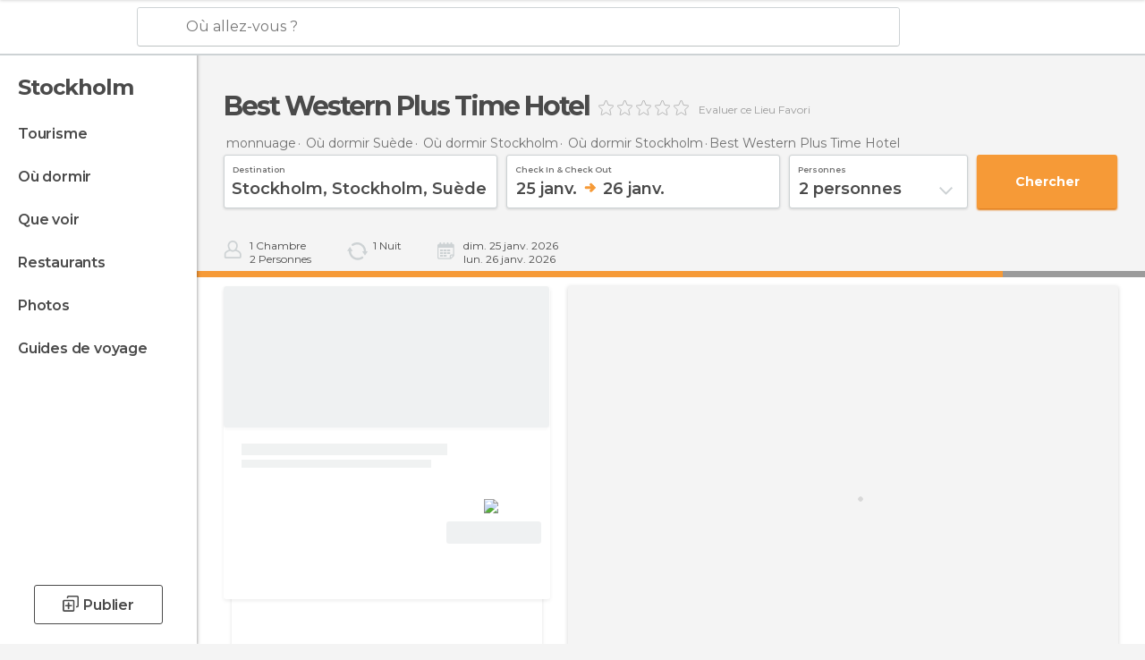

--- FILE ---
content_type: text/html; charset=UTF-8
request_url: https://www.monnuage.fr/point-d-interet/best-western-time-hotel--a164108
body_size: 53043
content:

 
 <!DOCTYPE html><!--[if lt IE 7]> <html class="no-js lt-ie9 lt-ie8 lt-ie7" lang="fr-FR"> <![endif]--><!--[if IE 7]> <html class="no-js lt-ie9 lt-ie8" lang="fr-FR"> <![endif]--><!--[if IE 8]> <html class="no-js lt-ie9" lang="fr-FR"> <![endif]--><!--[if gt IE 8]><!--><html class="no-js" lang="fr-FR"> <!--<![endif]--><head><meta charset="UTF-8"/><meta http-equiv="Content-Type" content="text/html; charset=UTF-8"/><meta http-equiv="X-UA-COMPATIBLE" content="IE=edge"/><meta name="viewport" content="width=device-width, minimum-scale=1.0, initial-scale=1.0"><title>Best Western Plus Time Hotel à Stockholm: 2 avis et offres - Monnuage.fr</title><link rel="preconnect" crossorigin="anonymous" href="https://images.mnstatic.com"><link rel="preconnect" crossorigin="anonymous" href="https://assetscdn.mnstatic.com">
 
 <link rel="alternate" hreflang="es-ES" href="https://www.minube.com/rincon/best-western-time-hotel-a91773"/><link rel="alternate" hreflang="x-default" href="https://www.minube.com/rincon/best-western-time-hotel-a91773" /><link rel="alternate" hreflang="es-MX" href="https://www.minube.com.mx/rincon/best-western-time-hotel-a91773"/><link rel="alternate" hreflang="es-CO" href="https://www.minube.com.co/rincon/best-western-time-hotel-a91773"/><link rel="alternate" hreflang="es-AR" href="https://www.minube.com.ar/rincon/best-western-time-hotel-a91773"/><link rel="alternate" hreflang="it" href="https://www.minube.it/posto-preferito/best-western-time-hotel-a120641"/><link rel="alternate" hreflang="pt" href="https://www.minube.pt/sitio-preferido/best-western-time-hotel--a89214"/><link rel="alternate" hreflang="pt-BR" href="https://www.minube.com.br/sitio-preferido/best-western-time-hotel--a89214"/><link rel="alternate" hreflang="fr" href="https://www.monnuage.fr/point-d-interet/best-western-time-hotel--a164108"/><link rel="alternate" hreflang="en-US" href="https://www.minube.net/place/best-western-time-hotel-a91773"/><link rel="alternate" hreflang="en-GB" href="https://www.minube.co.uk/place/best-western-time-hotel-a91773"/><link rel="alternate" hreflang="es" href="https://www.minube.com/rincon/best-western-time-hotel-a91773"/><link rel="alternate" hreflang="en" href="https://www.minube.net/place/best-western-time-hotel-a91773"/><meta name="description" content="Best Western Plus Time Hotel à Stockholm: comparez les prix avec booking, trouvez des offres et réservez des chambres à la dernière minute"/><link rel="canonical" href="https://www.monnuage.fr/point-d-interet/best-western-time-hotel--a164108"/><meta name="keywords"
 content="Best western plus time hotel, stockholm, suède, hôtels, avis, expériences, réserver, offre, offres, photos, prix, chambres"/><meta name="robots" content="index,follow"/><link rel="apple-touch-icon" sizes="180x180" href="https://contentdelivery.mnstatic.com/1/favicon/apple-touch-icon.png"><link rel="icon" type="image/png" sizes="32x32" href="https://contentdelivery.mnstatic.com/1/favicon/favicon-32x32.png"><link rel="icon" type="image/png" sizes="16x16" href="https://contentdelivery.mnstatic.com/1/favicon/favicon-16x16.png"><link rel="shortcut icon" href="https://contentdelivery.mnstatic.com/1/favicon/favicon.ico"><link rel="manifest" href="/manifest.json"/><meta name="apple-mobile-web-app-title" content="minube" /><meta name="application-name" content="minube" /><meta name="msapplication-config" content="https://contentdelivery.mnstatic.com/1/favicon/browserconfig.xml" /><meta name="theme-color" content="#007A75"/><meta property="og:title" content="Best Western Plus Time Hotel"/><meta property="og:description" content="Très calme, à 5 minutes à pied de la station de métro Odenplan. L'hôtel est à proximité de l'un des jardins de Stockholm : le Vanadislunden. Spacieux et bien entretenu, wi-fi dans tout l'hôtel. De plus il y a deux terminaux avec connexion Internet gratuite. Le personnel est très aimable et attentionné. Petit-déjeuner buffet pour tous les goûts :-) "/><meta property="og:image" content="https://1.images.mnstatic.com/malasana/1200x630_fb.png?quality=70"/><meta property="og:site_name" content="Minube"/><meta property="og:type" content="website"/><meta name="twitter:card" content="summary"/><meta name="twitter:title" content="Best Western Plus Time Hotel"/><meta name="twitter:description" content="Très calme, à 5 minutes à pied de la station de métro Odenplan. L'hôtel est à proximité de l'un des jardins de Stockholm : le Vanadislunden. Spacieux et bien entretenu, wi-fi dans tout l'hôtel. De plus il y a deux terminaux avec connexion Internet gratuite. Le personnel est très aimable et attentionné. Petit-déjeuner buffet pour tous les goûts :-) "/><meta name="twitter:image:src" content="https://1.images.mnstatic.com/malasana/1200x630_fb.png?quality=70"/><meta name="twitter:site" content="@minube"/><meta name="twitter:domain" value="minube.com" /><meta property="al:ios:app_name" content="minube"><meta property="al:ios:app_store_id" content="440277010"><meta property="twitter:app:id:ipad" name="twitter:app:id:ipad" content="440277010"><meta property="twitter:app:id:iphone" name="twitter:app:id:iphone" content="440277010"><link rel="publisher" href="https://plus.google.com/u/0/+monnuage/posts"/><link rel="prefetch" href="https://www.minube.com/assets/css/min/production/src/layouts/users/login.css">
<link rel='preload' as='style' href='https://fonts.minube.com/avenir.css' onload='this.rel="stylesheet"'><link rel="stylesheet" type="text/css" href="https://fonts.minube.com/avenir.css" />
<link rel='preload' as='style' href='https://fonts.googleapis.com/css?family=Montserrat:400,600,700|Open+Sans:400,600,700&subset=latin-ext,latin-ext' onload='this.rel="stylesheet"'><link rel="stylesheet" type="text/css" href="https://fonts.googleapis.com/css?family=Montserrat:400,600,700|Open+Sans:400,600,700&amp;subset=latin-ext,latin-ext" />
<link rel='preload' as='style' href='https://assetscdn.mnstatic.com/css/zzjs-017f245eab87051cfb5daf724b2b7f74.css'><link rel="stylesheet" type="text/css" href="https://assetscdn.mnstatic.com/css/zzjs-017f245eab87051cfb5daf724b2b7f74.css" />



 
 
 
 
 
 
 
 
 
 
 
 </head><body>
 

 
 
 <header>
 
<div class="actionBar">
 
<div class="main border ">
 
<div class="logo">
 
 <a class="brand icon_base icon__color_logo_fr
"
 title="Monnuage"
 href="https://www.monnuage.fr/"
 ></a></div> 
 
<div id="mnHeaderFakeInput" class="mnHeaderFakeInput"
 onclick="Minube.services.HeaderUI.focusSearcherHeader();"><div class="mnHeaderFakeInput__box display_table"><div class="display_table_cell"><div class="mnHeaderFakeInput__text"><span>Où allez-vous ?</span></div></div></div></div><div id="mnHeaderRealInput" class="mnHeaderRealInput "
 style="display: none; opacity: 0;"><input id="mnHeaderSearcherInput" class="mnHeaderSearcherInput"
 type="text" placeholder="" autofocus/><ul id="mnHeaderSearcherResults" class="mnHeaderSearcherResults"></ul><div id="mnHeaderSearcherResultsBackground"
 class="mnHeaderSearcherResultsBackground"
 onclick="Minube.services.HeaderUI.blurSearcher();"></div><div id="mnHeaderSearcherIcon"
 class="icon sp_header_navigate icon--lensRealInput"></div><div class="close" onclick="Minube.services.HeaderUI.blurSearcher();"></div><span style="display:none;" id="gplus_button"
 data-gapiattached="true">Entrer avec Google Plus</span></div><div class="widgets">
 
<div id="mnHeaderOptionsMenu" class="mnHeaderOptionsMenu share" onclick="Minube.services.HeaderUI.initShareTooltip()"><div id="mnHeaderShareTop"><div class="share_icon"></div></div></div>
 
 
<div class="profile_avatar basic"></div> 
 
<div class="mnNavigateSandwich only-mobile activitySearch"><div class="mnNavigateSandwich__lines"></div></div></div></div></div>
 
<div id="navBarNavigation"><div class="navBar_action_container"><div class="navBar_brand_container">
 
 <a class="navBar_brand icon_base icon__color_logo_fr
"
 title="Monnuage"
 href="https://www.monnuage.fr/"
 ></a></div>
 
 <div id="navBarMenu" class="navTabs navBarMenu"><ul class="mover"><li class="navItem hotelOffer "
 data-section="hotelOffer"
 onclick="Minube.services.NavBar.navBarNavigation.goTo('resultsContainer','hotelOffer')">
 Offres
 </li>
 
 <li class="navItem review "
 data-section="review"
 onclick="Minube.services.NavBar.navBarNavigation.goTo('experiencesContainer','review')">
 Opinions
 </li>
 
 <li class="navItem about "
 data-section="about"
 onclick="Minube.services.NavBar.navBarNavigation.goTo('infoHotelPoi','about')">
 Info
 </li>
 
 <li class="navItem rooms "
 data-section="rooms"
 onclick="Minube.services.NavBar.navBarNavigation.goTo('transactionHotel','rooms')">
 Réserver
 </li>
 
 </ul></div><div class="actions"><div class="button">
 
<div class="buttonAction transaction small" id=""
 onclick="Minube.services.NavBar.navBarNavigation.launchSearch() "><div class="display_table"><div class="display_table_cell"><label>Réserver</label></div></div></div></div><div class="dates"></div></div></div></div>
 
 
 
 </header>
 
 <div class="fullWidth
 "><div class="leftMenu">
 
 <div id="mnNavigate" class="mnNavigate "><div class="mnNavigate__sectionsAction only-mobile"><div class="mnNavigate__section access"><span class="mnNavigate__sectionLink access" id="access_mobile_user" onclick="Minube.services.ProfileUI.openModalLogin(null, true)">Entrer</span></div><div class="section_profile"><div class="mnNavigate__section" onclick="Minube.services.UserSection.goTo('/', 'my_profile')"><span class="mnNavigate__sectionLink">Mon profil</span></div><div class="mnNavigate__section edit" onclick="Minube.services.UserSection.goTo('/editer/', 'edit')"><span class="mnNavigate__sectionLink">Editer mon profil</span></div><div class="mnNavigate__section" onclick="Minube.services.Registration.logout()"><span class="mnNavigate__sectionLink">Déconnexion</span></div><div class="mnNavigate__section"><span class="mnNavigate__sectionLink line"/></div></div><div class="mnNavigate__section share"><span class="mnNavigate__sectionLink share" onclick="Minube.services.HeaderUI.handlerShare()">Partager</span></div><div class="mnNavigate__section"><span class="mnNavigate__sectionLink addExperience" onclick="Minube.services.HeaderUI.headerOpenPoiUpload() ">Partager une expérience</span></div><div class="mnNavigate__section sep"><span class="mnNavigate__sectionLink line"/></div></div><div id="mnNavigate__sectionsBlock" class="mnNavigate__sectionsBlock"><nav role="navigation" class="mnNavigate__navigation"><ul id="mnNavigate__categoriesBlock" class="mnNavigate__categoriesBlock mnNavigate__tabContent active" data-section="categories">
 
 
 <li class="mnNavigate__location ">Stockholm</li>
 
 
 
<li class="mnNavigate__section all noCounter"><div class="mnNavigate__icon icon_base icon__all"></div><a class="mnNavigate__sectionLink" href="https://www.monnuage.fr/voyage/suede/stockholm/stockholm" title="Voyages à Stockholm: Tourisme à Stockholm"> Tourisme </a>
 
 </li>
 
  
 
 
<li class="mnNavigate__section sleep noCounter"><div class="mnNavigate__icon icon_base icon__sleep"></div><a class="mnNavigate__sectionLink" href="https://www.monnuage.fr/logements/suede/stockholm/stockholm" title="Lieux où dormir à Stockholm"> Où dormir </a>
 
 </li>
 
  
 
 
<li class="mnNavigate__section tosee noCounter"><div class="mnNavigate__icon icon_base icon__tosee"></div><a class="mnNavigate__sectionLink" href="https://www.monnuage.fr/a-voir/suede/stockholm/stockholm" title="Que faire à Stockholm, que voir et que visiter"> Que voir </a>
 
 </li>
 
  
 
 
<li class="mnNavigate__section eat noCounter"><div class="mnNavigate__icon icon_base icon__eat"></div><a class="mnNavigate__sectionLink" href="https://www.monnuage.fr/meilleurs-restaurants/suede/stockholm/stockholm" title="Restaurants à Stockholm : Déjeuner et dîner"> Restaurants </a>
 
 </li>
 
  
 
 
<li class="mnNavigate__section pic_gallery noCounter"><div class="mnNavigate__icon icon_base icon__pic_gallery"></div><a class="mnNavigate__sectionLink" href="https://www.monnuage.fr/photos-de/stockholm-c2822" title="Photos de Stockholm"> Photos </a>
 
 </li>
 
  
 
 
<li class="mnNavigate__section guides noCounter"><div class="mnNavigate__icon icon_base icon__guides"></div><a class="mnNavigate__sectionLink" href="https://www.monnuage.fr/guides/suede/stockholm/stockholm" title="Guides de voyage Stockholm"> Guides de voyage </a>
 
 </li>
 
 
 
 </ul></nav></div><div class="buttonPublish">
 
<div class="buttonMain outline normal withIcon default"
 style=""
 onclick="Minube.services.HeaderUI.headerOpenPoiUpload() "
 ><div class="display_table"><div class="display_table_cell"><span class="icon icon_base ic_post_darkgray"></span><span class="text" style="">Publier</span></div></div></div></div></div>
 
 
 
 
 </div><div class="content withSidebar ">
 
 

 
 
 
 
 
 
<div class="hotelSearcher blockSidebar">
 
<div class="progressBar transactionHotel"><div class="progressBarFill"></div></div><div class="contentHotelSearcher"><div class="headerPlace">
 
<h1 itemprop="name" >Best Western Plus Time Hotel</h1>
 
<div class="ratingHeader"><div class="seoRating" data-rating="" data-poi-id="164108" data-star-hover="0" data-star-selected="0">
 
 <div class="starsRating"><div data-rating="1" class="rating-poi-header-star active-star icon_base empty-star"></div><div data-rating="2" class="rating-poi-header-star active-star icon_base empty-star"></div><div data-rating="3" class="rating-poi-header-star active-star icon_base empty-star"></div><div data-rating="4" class="rating-poi-header-star active-star icon_base empty-star"></div><div data-rating="5" class="rating-poi-header-star active-star icon_base empty-star"></div></div>
 
<div class="ratingSideText"><div data-rating-text="Excellent" data-rating="5"></div><div data-rating-text="Très bien" data-rating="4"></div><div data-rating-text="Bien" data-rating="3"></div><div data-rating-text="Comme ci comme ça" data-rating="2"></div><div data-rating-text="Peu recommandable" data-rating="1"></div></div>
 
<div class="ratingTextDefault"><label class="rating_text_default">
 Evaluer ce Lieu Favori
 </label></div></div></div></div>
 
<div class="breadcrumb-box" itemscope itemtype="http://schema.org/BreadcrumbList"><ul><li itemprop="itemListElement" itemscope itemtype="http://schema.org/ListItem" ><a title="monnuage" href="https://www.monnuage.fr/"><b itemprop="name">monnuage</b></a><meta itemprop="position" content="1" /><meta itemprop="item" content="https://www.monnuage.fr/" /></li>
  <li itemprop="itemListElement" itemscope itemtype="http://schema.org/ListItem" ><a title="Logements en Suède: Dormir en Suède" href="https://www.monnuage.fr/logements/suede"><b itemprop="name">Où dormir Suède</b></a><meta itemprop="position" content="2" /><meta itemprop="item" content="https://www.monnuage.fr/logements/suede" /></li>
  <li itemprop="itemListElement" itemscope itemtype="http://schema.org/ListItem" ><a title="Logements à Stockholm: Dormir à Stockholm" href="https://www.monnuage.fr/logements/suede/stockholm"><b itemprop="name">Où dormir Stockholm</b></a><meta itemprop="position" content="3" /><meta itemprop="item" content="https://www.monnuage.fr/logements/suede/stockholm" /></li>
  <li itemprop="itemListElement" itemscope itemtype="http://schema.org/ListItem" ><a title="Logements à Stockholm: Dormir à Stockholm" href="https://www.monnuage.fr/logements/suede/stockholm/stockholm"><b itemprop="name">Où dormir Stockholm</b></a><meta itemprop="position" content="4" /><meta itemprop="item" content="https://www.monnuage.fr/logements/suede/stockholm/stockholm" /></li><li class="last" ><span>Best Western Plus Time Hotel</span></li></ul></div>
 


  
<div class="searcherModule"><div class="searcherForm">
 
 <form id="meta-hotels"
 class=""
 data-id=""
 action="e.preventDefault();"
 onsubmit="return false;"><div class="input-group input_group"><div class="input-item searcher destinationSearcher transaction"
 id="destinationSearcher"><label class="label" for="destinationSearcherInput"> Destination </label><div class="iconSearch icon_base icon__glass"></div><div class="iconClose icon_base icon__close"></div><input class="input destinationSearcherInput " id="destinationSearcherInput"
 type="text"
 data-validation="required,length,strength" data-validation-length="min8" data-validation-strength="2"
 placeholder="Destination"
 value="Stockholm,&#x20;Stockholm,&#x20;Su&#x00E8;de"
 name="destination"><input class="input destinationSearcherInputHidden"
 id="destinationSearcherInputHidden" type="hidden"
 value="2822"
 name="destinationHidden"><ul id="destinationSearcherResults" class="destinationSearcherResults"></ul></div><div class="input-item datepicker dates transaction"
 ><div class="input dates" type="datepicker"
 id="dates_datepicker"
 data-validation="confirmation"
 onchange=""
 accept=""
 placeholder="Check in -- Check out"
 value=""
 name="dates"><label class="label"> Check in & Check out </label><div id="dates_datepicker_range"></div></div><input type="hidden" id="searcherBoxDatepickerInputIn"
 name="searcherBoxDatepickerInputIn"/><input type="hidden" id="searcherBoxDatepickerInputOut"
 name="searcherBoxDatepickerInputOut"/></div><div class="input-item dropdown_modal guest transaction transformToModal">
 
<div class="headerModalGray"><div class="total display_table"><div class="display_table_cell"> personnes </div></div><div class="ready" onclick="Minube.services.Filters.toggleModal('.dropdown_modal.guest'); Minube.services.MetaSearcher.launchSearchByButtonClick();"><div class="display_table"><div class="display_table_cell"> Envoyer</div></div></div></div><div class="input guest " type="dropdown_modal" id="guest"
 
 onchange=""
 accept=""
 placeholder="2 <label id='guest_text'>personnes</label>"
 value=""
 name="guest"><label class="label" for="guest"> personnes </label><div class="guest_data">
 2 <label id='guest_text'>personnes</label><span class="iconSelect"></span></div></div><ul id="optionsResults" class="optionsResults"><li data-value="1">1 <label id='guest_text'>personne</label></li><li data-value="2">2 <label id='guest_text'>personnes</label></li><li data-value="3">3 <label id='guest_text'>personnes</label></li><li data-value="4">4 <label id='guest_text'>personnes</label></li><li data-value="5">5 <label id='guest_text'>personnes</label></li><li data-value="6">6 <label id='guest_text'>personnes</label></li></ul><input id="HotelAdults" class="input HotelAdults" name="HotelAdults"
 type="hidden"
 value="2"/></div><div class="input-item hidden urlRedirectTab">
 
 <input class="input urlRedirectTab " type="hidden" id="urlRedirectTab"
 
 onchange=""
 accept=""
 placeholder=""
 value=""
 name="urlRedirectTab"
 /></div></div><div class="actions-group">
 
<div id="HotelSearcherButton"
 class="action_button transaction transaction"
 onclick="Minube.services.MetaSearcher.launchSearchByButtonClick()"><div class="display_table"><div class="display_table_cell"><span class="text">Chercher </span></div></div></div></div></form></div></div>
 
<div class="additionalInfo"><div class="module rooms"><span class="room"><label id="n_rooms_searcher">1</label>
 Chambre
 </span><span class="guest"><label id="n_guest_searcher">2</label>
 personnes
 </span></div><div class="module nights"><span><label id="n_nights_searcher">2</label>
 Nuit
 </span><span class="perNight">&nbsp;</span></div><div class="module dates"><span class="date-in-info"></span><span class="date-out-info"></span></div></div>
 
<div id="checkboxesHotelLayer"
 class="checkboxes_container only-desktop"></div><form id="hotel_transaction_form" name="hotel_transaction_form"
 method="post" action="/tking/go" target="_self"><input type="hidden" name="urlRedirectTab" id="urlRedirectTab"
 value=""/><input type="hidden" name="deeplink"
 id="hotel_transaction_form_deeplink" value=""/><input type="hidden" name="integration_type"
 id="hotel_transaction_form_integration_type"
 value=""/><input type="hidden" name="provider"
 id="hotel_transaction_form_provider" value=""/><input type="hidden" name="provider_real"
 id="hotel_transaction_form_provider_real" value=""/><input type="hidden" name="lang"
 id="hotel_transaction_form_lang"
 value="fr"/><input type="hidden" name="poi_id"
 id="hotel_transaction_form_poi_id" value=""/></form></div></div>
 
<div class="resultsContainer blockSidebar">
 
<div class="sortingResultsExtend" style="display: none"><div class="sortingResults transformToModal deactivated">
 
<div class="headerModalGray"><div class="total display_table"><div class="display_table_cell"> Trier </div></div><div class="ready" onclick="Minube.services.Filters.toggleModal('.sortingResults')"><div class="display_table"><div class="display_table_cell"> Envoyer</div></div></div></div>
 
 <div id="sortingTabs" class="navTabs sortingTabs"><ul class="mover"><li class="navItem active popularity "
 data-section="popularity"
 onclick="Minube.services.Filters.sortBy('popularity')">
 Recommandations
 <div class="icon"></div></li>
 
 <li class="navItem minRate "
 data-section="minRate"
 onclick="Minube.services.Filters.sortBy('minRate')">
 prix
 <div class="icon"></div></li>
 
 <li class="navItem rating "
 data-section="rating"
 onclick="Minube.services.Filters.sortBy('rating')">
 Catégorie
 <div class="icon"></div></li>
 
 <li class="navItem consumerRating "
 data-section="consumerRating"
 onclick="Minube.services.Filters.sortBy('consumerRating')">
 Évaluation des visiteurs
 <div class="icon"></div></li>
 
 </ul></div></div>
 
<div class="switchContainer" style="display: none"><div class="switchPrice"><input type="checkbox" value="0" id="switchPrice" name="check" /><label for="switchPrice"></label><span class="textSwitch off">
 OFF
 </span><span class="textSwitch on">
 ON
 </span></div><div class="textExplain">Voir le prix total</div></div></div><div class="mapAndResultsContainer"><div class="hotelsResultsContainer"><div class="poiResult">
 
<div class="hotelCardContainer detailOpen"><div class="hotelCard hotelDefault" 
 onmouseover="Minube.services.HotelCard.hotelCardOver()"><div class="hotelImage"></div><div class="hotelRibbon"></div><div class="hotelContent"><div class="hotelText"><div class="hotelTextContent"><div class="hotelName" onclick="Minube.services.HotelCard.getHotelDetail('','rooms','title');"></div><div class="hotelSubtitle" onclick="Minube.services.HotelCard.getHotelDetail('','rooms','subtitle');"></div><div class="hotelQuotes" onclick="Minube.services.HotelCard.getHotelDetail('','comments','quotes');"></div></div></div>
 
 
 <div style="display:none" class="hotelRates default"><div class="rate" onclick="" data-loop="1"><label class="name_provider">
 
 </label>
  <span class="" ><small></small><small>€</small></span><label class="features" data-loop="1"> 
</label></div><div class="rate" onclick="" data-loop="2"><label class="name_provider">
 
 </label>
  <span class="" ><small></small><small>€</small></span><label class="features" data-loop="2"> 
</label></div><div class="rate" onclick="" data-loop="3"><label class="name_provider">
 
 </label>
  <span class="" ><small></small><small>€</small></span><label class="features" data-loop="3"> 
</label></div><div class="rate" onclick="" data-loop="4"><label class="name_provider">
 
 </label>
  <span class="" ><small></small><small>€</small></span><label class="features" data-loop="4"> 
</label></div></div></div><div class="hotelFeaturedContent">
 
<div class="verticalDivider"><div class="dots"><span class="breaks top"></span><span class="breaks bottom"></span></div></div><div class="hotelFeaturedContainer">
 
<div class="hotelFirstRate default" data-poiId="" onclick=""><div class="availableRoomsContent">
 
 <div class="availableRooms"></div></div><div class="highestRate"></div><div style="display:none" class="totalRate " data-total_rate=""><small></small><small>€</small></div><div class="nameProvider"><img style="max-width: 110px" src="https://images.mnstatic.com/Tools/genericimages/providers_logo/booking.png"/></div><div class="cancellationFree"></div>
 
<div class="buttonAction transaction small" id=""
 onclick=" "><div class="display_table"><div class="display_table_cell"><label>Voir l&#039;offre</label></div></div></div></div></div></div></div><div class="detailContainer initOpen"
 data-id_hotel="" data-key_hotel=""><div class="detailWrapper"><div class="loadingContent"><div class="loading-data">
 
<div class="dotsSpinner show big"><div class="waiting_spinner"><div class="bounce1"></div><div class="bounce2"></div><div class="bounce3"></div></div><div class="label">En cours</div></div></div></div> </div>
 
<div class="closeCross" onclick="Minube.services.HotelCard.closeHotelDetail();"><div class="spin"><div class="icon icon_base"></div></div></div></div> </div></div><div class="poiResultDividerNearby">
 Des hôtels similaires que vous allez adorer
 </div>
 
<div class="resultsAndPaginationContainer"><div class="hotelsResultsList firstPagination">
 
<div class="hotelCardContainer "><div class="hotelCard hotelDefault" 
 onmouseover="Minube.services.HotelCard.hotelCardOver()"><div class="hotelImage"></div><div class="hotelRibbon"></div><div class="hotelContent"><div class="hotelText"><div class="hotelTextContent"><div class="hotelName" onclick="Minube.services.HotelCard.getHotelDetail('','rooms','title');"></div><div class="hotelSubtitle" onclick="Minube.services.HotelCard.getHotelDetail('','rooms','subtitle');"></div><div class="hotelQuotes" onclick="Minube.services.HotelCard.getHotelDetail('','comments','quotes');"></div></div></div>
 
 
 <div style="display:none" class="hotelRates default"><div class="rate" onclick="" data-loop="1"><label class="name_provider">
 
 </label>
  <span class="" ><small></small><small>€</small></span><label class="features" data-loop="1"> 
</label></div><div class="rate" onclick="" data-loop="2"><label class="name_provider">
 
 </label>
  <span class="" ><small></small><small>€</small></span><label class="features" data-loop="2"> 
</label></div><div class="rate" onclick="" data-loop="3"><label class="name_provider">
 
 </label>
  <span class="" ><small></small><small>€</small></span><label class="features" data-loop="3"> 
</label></div><div class="rate" onclick="" data-loop="4"><label class="name_provider">
 
 </label>
  <span class="" ><small></small><small>€</small></span><label class="features" data-loop="4"> 
</label></div></div></div><div class="hotelFeaturedContent">
 
<div class="verticalDivider"><div class="dots"><span class="breaks top"></span><span class="breaks bottom"></span></div></div><div class="hotelFeaturedContainer">
 
<div class="hotelFirstRate default" data-poiId="" onclick=""><div class="availableRoomsContent">
 
 <div class="availableRooms"></div></div><div class="highestRate"></div><div style="display:none" class="totalRate " data-total_rate=""><small></small><small>€</small></div><div class="nameProvider"><img style="max-width: 110px" src="https://images.mnstatic.com/Tools/genericimages/providers_logo/booking.png"/></div><div class="cancellationFree"></div>
 
<div class="buttonAction transaction small" id=""
 onclick=" "><div class="display_table"><div class="display_table_cell"><label>Voir l&#039;offre</label></div></div></div></div></div></div></div></div>
 
<div class="hotelCardContainer "><div class="hotelCard hotelDefault" 
 onmouseover="Minube.services.HotelCard.hotelCardOver()"><div class="hotelImage"></div><div class="hotelRibbon"></div><div class="hotelContent"><div class="hotelText"><div class="hotelTextContent"><div class="hotelName" onclick="Minube.services.HotelCard.getHotelDetail('','rooms','title');"></div><div class="hotelSubtitle" onclick="Minube.services.HotelCard.getHotelDetail('','rooms','subtitle');"></div><div class="hotelQuotes" onclick="Minube.services.HotelCard.getHotelDetail('','comments','quotes');"></div></div></div>
 
 
 <div style="display:none" class="hotelRates default"><div class="rate" onclick="" data-loop="1"><label class="name_provider">
 
 </label>
  <span class="" ><small></small><small>€</small></span><label class="features" data-loop="1"> 
</label></div><div class="rate" onclick="" data-loop="2"><label class="name_provider">
 
 </label>
  <span class="" ><small></small><small>€</small></span><label class="features" data-loop="2"> 
</label></div><div class="rate" onclick="" data-loop="3"><label class="name_provider">
 
 </label>
  <span class="" ><small></small><small>€</small></span><label class="features" data-loop="3"> 
</label></div><div class="rate" onclick="" data-loop="4"><label class="name_provider">
 
 </label>
  <span class="" ><small></small><small>€</small></span><label class="features" data-loop="4"> 
</label></div></div></div><div class="hotelFeaturedContent">
 
<div class="verticalDivider"><div class="dots"><span class="breaks top"></span><span class="breaks bottom"></span></div></div><div class="hotelFeaturedContainer">
 
<div class="hotelFirstRate default" data-poiId="" onclick=""><div class="availableRoomsContent">
 
 <div class="availableRooms"></div></div><div class="highestRate"></div><div style="display:none" class="totalRate " data-total_rate=""><small></small><small>€</small></div><div class="nameProvider"><img style="max-width: 110px" src="https://images.mnstatic.com/Tools/genericimages/providers_logo/booking.png"/></div><div class="cancellationFree"></div>
 
<div class="buttonAction transaction small" id=""
 onclick=" "><div class="display_table"><div class="display_table_cell"><label>Voir l&#039;offre</label></div></div></div></div></div></div></div></div>
 
<div class="hotelCardContainer "><div class="hotelCard hotelDefault" 
 onmouseover="Minube.services.HotelCard.hotelCardOver()"><div class="hotelImage"></div><div class="hotelRibbon"></div><div class="hotelContent"><div class="hotelText"><div class="hotelTextContent"><div class="hotelName" onclick="Minube.services.HotelCard.getHotelDetail('','rooms','title');"></div><div class="hotelSubtitle" onclick="Minube.services.HotelCard.getHotelDetail('','rooms','subtitle');"></div><div class="hotelQuotes" onclick="Minube.services.HotelCard.getHotelDetail('','comments','quotes');"></div></div></div>
 
 
 <div style="display:none" class="hotelRates default"><div class="rate" onclick="" data-loop="1"><label class="name_provider">
 
 </label>
  <span class="" ><small></small><small>€</small></span><label class="features" data-loop="1"> 
</label></div><div class="rate" onclick="" data-loop="2"><label class="name_provider">
 
 </label>
  <span class="" ><small></small><small>€</small></span><label class="features" data-loop="2"> 
</label></div><div class="rate" onclick="" data-loop="3"><label class="name_provider">
 
 </label>
  <span class="" ><small></small><small>€</small></span><label class="features" data-loop="3"> 
</label></div><div class="rate" onclick="" data-loop="4"><label class="name_provider">
 
 </label>
  <span class="" ><small></small><small>€</small></span><label class="features" data-loop="4"> 
</label></div></div></div><div class="hotelFeaturedContent">
 
<div class="verticalDivider"><div class="dots"><span class="breaks top"></span><span class="breaks bottom"></span></div></div><div class="hotelFeaturedContainer">
 
<div class="hotelFirstRate default" data-poiId="" onclick=""><div class="availableRoomsContent">
 
 <div class="availableRooms"></div></div><div class="highestRate"></div><div style="display:none" class="totalRate " data-total_rate=""><small></small><small>€</small></div><div class="nameProvider"><img style="max-width: 110px" src="https://images.mnstatic.com/Tools/genericimages/providers_logo/booking.png"/></div><div class="cancellationFree"></div>
 
<div class="buttonAction transaction small" id=""
 onclick=" "><div class="display_table"><div class="display_table_cell"><label>Voir l&#039;offre</label></div></div></div></div></div></div></div></div>
 
<div class="hotelCardContainer "><div class="hotelCard hotelDefault" 
 onmouseover="Minube.services.HotelCard.hotelCardOver()"><div class="hotelImage"></div><div class="hotelRibbon"></div><div class="hotelContent"><div class="hotelText"><div class="hotelTextContent"><div class="hotelName" onclick="Minube.services.HotelCard.getHotelDetail('','rooms','title');"></div><div class="hotelSubtitle" onclick="Minube.services.HotelCard.getHotelDetail('','rooms','subtitle');"></div><div class="hotelQuotes" onclick="Minube.services.HotelCard.getHotelDetail('','comments','quotes');"></div></div></div>
 
 
 <div style="display:none" class="hotelRates default"><div class="rate" onclick="" data-loop="1"><label class="name_provider">
 
 </label>
  <span class="" ><small></small><small>€</small></span><label class="features" data-loop="1"> 
</label></div><div class="rate" onclick="" data-loop="2"><label class="name_provider">
 
 </label>
  <span class="" ><small></small><small>€</small></span><label class="features" data-loop="2"> 
</label></div><div class="rate" onclick="" data-loop="3"><label class="name_provider">
 
 </label>
  <span class="" ><small></small><small>€</small></span><label class="features" data-loop="3"> 
</label></div><div class="rate" onclick="" data-loop="4"><label class="name_provider">
 
 </label>
  <span class="" ><small></small><small>€</small></span><label class="features" data-loop="4"> 
</label></div></div></div><div class="hotelFeaturedContent">
 
<div class="verticalDivider"><div class="dots"><span class="breaks top"></span><span class="breaks bottom"></span></div></div><div class="hotelFeaturedContainer">
 
<div class="hotelFirstRate default" data-poiId="" onclick=""><div class="availableRoomsContent">
 
 <div class="availableRooms"></div></div><div class="highestRate"></div><div style="display:none" class="totalRate " data-total_rate=""><small></small><small>€</small></div><div class="nameProvider"><img style="max-width: 110px" src="https://images.mnstatic.com/Tools/genericimages/providers_logo/booking.png"/></div><div class="cancellationFree"></div>
 
<div class="buttonAction transaction small" id=""
 onclick=" "><div class="display_table"><div class="display_table_cell"><label>Voir l&#039;offre</label></div></div></div></div></div></div></div></div></div></div></div>
 

<div id="hotelMap" class="filtersMap transformToModal"><div class="verticalAlign"><div class="verticalAlignContainer">
 
<div class="dotsSpinner show big"><div class="waiting_spinner"><div class="bounce1"></div><div class="bounce2"></div><div class="bounce3"></div></div></div></div></div></div></div></div>
 
 
 
 
 
 
 
 
 
 
 
 
 
 <div class="poiSubTitle subtitleCenter"><div class="container"><h2>
 2 avis <span>sur Best Western Plus Time Hotel</span></h2></div></div>
 
 <div class="experiencesContainer"><div class="container">
 
<article itemprop="comment" itemscope="" itemtype="https://schema.org/Comment" class="poiExperience " id="experience2792311" data-comment-id="2320587" data-user-id="2792311"><div itemprop="author" itemscope="" itemtype="https://schema.org/Person" class="avatarContainer" data-user-id="2792311" data-tooltip-hash="6fcb89f91b071c9e0fd1994991f99160"><div title="simonerossi" class="avatarImage" data-src="https://avatars.mnstatic.com/2792311_80x80_7.jpg"></div>
 
 <div itemprop="name" class="username userTooltipLauncher">
 Simone Rossi
 </div></div><div itemprop="text" class="textContainer">
 
<h3 class="title" data-translate-content-title="off">Hôtels à proximité de l&#039;un des jardins de Stockholm : le Vanadislunden</h3> 
<div class="content" data-translate-content-text="off"><p>Très calme, à 5 minutes à pied de la station de métro Odenplan. L'hôtel est à proximité de l'un des jardins de Stockholm : le Vanadislunden. Spacieux et bien entretenu, wi-fi dans tout l'hôtel. De plus il y a deux terminaux avec connexion Internet gratuite. Le personnel est très aimable et attentionné. Petit-déjeuner buffet pour tous les goûts :-)</p></div></div>
 
<div class="picturesContainer"></div><div class="buttonsContainer">
 
 <div class="likeButton " data-likes-count="0"
 data-poi-id="164108" data-user-id="2792311"><div class="text">
 Like
 </div><span class="icon_base icon__like "></span></div> </div></article>
 
<article itemprop="comment" itemscope="" itemtype="https://schema.org/Comment" class="poiExperience " id="experience1" data-comment-id="88754" data-user-id="1"><div itemprop="author" itemscope="" itemtype="https://schema.org/Person" class="avatarContainer" data-user-id="1" data-tooltip-hash="86e13aa73563406e770007f9ac84848d"><div title="minube" class="avatarImage" data-src="https://avatars.mnstatic.com/1_80x80_7.jpg"></div>
 
 <div itemprop="name" class="username userTooltipLauncher">
 minube
 </div></div><div itemprop="text" class="textContainer showTranslated">
 
<h3 class="title" data-translate-content-title="on"></h3> 
<h3 class="title" data-translate-content-title="off"></h3> </div>
 
<div class="picturesContainer"></div><div class="buttonsContainer">
 
<div class="experienceButton translateButton" data-translated="1"
 onclick="Minube.services.Experiences.toggleTranslateContent(88754, 1)"><div class="text">
 Voir l&#039;original
 </div><span class="icon_base icon__translate"></span></div><div class="likeButton " data-likes-count="0"
 data-poi-id="164108" data-user-id="1"><div class="text">
 Like
 </div><span class="icon_base icon__like "></span></div> </div></article>
 
 
 
<div class="buttonAction bookingButton hideBooking white pager" id=""
 onclick="Minube.goProvider('Booking','https://sp.booking.com/hotel/se/best-western-time.html', 'buttonIconText_form') "><div class="display_table"><div class="display_table_cell"><label>Voir plus d&#039;avis sur</label>
 
 <span class="bookingIcon"></span></div></div></div>
 
 </div></div>
 
 
 
 
 
 
 
 
<div class="poisRating"><div class="ratingTitle">
 Vous connaissez ?
 </div><div class="ratingPlacerPoi">
 

<div class="activeRating" data-rating="0" data-poi-id="164108" data-star-hover="0" data-star-selected="0">
 
 <div class="starsRating"><div class="handAnimation"></div><div data-rating="1" class="starsRating active-star icon_base empty-star"></div><div data-rating="2" class="starsRating active-star icon_base empty-star"></div><div data-rating="3" class="starsRating active-star icon_base empty-star"></div><div data-rating="4" class="starsRating active-star icon_base empty-star"></div><div data-rating="5" class="starsRating active-star icon_base empty-star"></div></div>
 
<div class="ratingSideText"><div data-rating-text="Excellent" data-rating="5"></div><div data-rating-text="Très bien" data-rating="4"></div><div data-rating-text="Bien" data-rating="3"></div><div data-rating-text="Comme ci comme ça" data-rating="2"></div><div data-rating-text="Peu recommandable" data-rating="1"></div><span class="ratingTextDefault">Ajoutez votre opinion et vos photos et aidez les autres voyageurs à découvrir </span></div></div></div></div>
 
 
<div class="infoHotelPoi blockSidebar"><div class="containerSidebar fullWidthMobile">
 
<div class=" centered headerTitle"><div class="titleListEmpty"></div></div><div class="infoContent"><div class="dataHotel">
 
<div class="boxTwoColumns"><div class="titleBox">
 Infos sur l&#039;hôtel
 </div><div class="contentBox">
 
 
 <div class="boxModule twoColumns"><div class="text "
 >
 Check in 14:00 Check out 12:00
 </div><div class="subtitle">
 Horaire
 </div></div>
 
 <div class="boxModule twoColumns"><div class="text "
 >
 Vanadisvägen 12
 </div><div class="subtitle">
 Adresse
 </div></div>
 
 
 <div class="boxModule twoColumns"><div class="text "
 >
 900 993 900
 </div><div class="subtitle">
 Téléphone
 </div></div>
 
 
 
 <div class="boxModule oneColumn right"><div class="addNewQuestion"><div class="title">
 Souhaitez vous savoir plus à propos de ce lieu ?
 </div>
 
<div class="buttonAction accept standard" id=""
 onclick="Minube.services.QuestionsAnswers.openAddNewQuestion() "><div class="display_table"><div class="display_table_cell"><label>Posez une question</label></div></div></div></div><div class="qaAddQuestionContainer"></div></div></div></div></div><div class="reviewsHotel">
 
<div class="boxTwoColumns"><div class="titleBox">
 Notes
 </div><div class="contentBox">
 
<div class="dotsSpinner show big"><div class="waiting_spinner"><div class="bounce1"></div><div class="bounce2"></div><div class="bounce3"></div></div><div class="label">En cours</div></div></div></div></div>
 
<div class="linkAction reportError" onclick="Minube.services.PoiUI.reportExperience();" >
 Signaler ? pourquoi ?
</div></div></div></div>
 
<div class="transactionHotel blockSidebar"><div class="containerSidebar fullWidthMobile">
 
<div class=" centered headerTitle"><div class="titleList "><span><div class="title ">
 Choisissez votre chambre
 </div></span></div></div>
 
<div class="boxTwoColumns"><div class="titleBox"><div id="countdown" class="hidden">
 N&#039;attendez pas, ces offres expirent dans 5 minutes
 <div class="counter"></div></div></div><div class="contentBox"><div class="hotelRoomsPlacer">
 
<div class="dotsSpinner show big"><div class="waiting_spinner"><div class="bounce1"></div><div class="bounce2"></div><div class="bounce3"></div></div><div class="label">En cours</div></div></div>
 
<div class="linkAction " onclick="Minube.services.PoiMeta.toggleSeeAllTransaction()" >
 voir plus
</div></div></div></div></div>
 
 </div></div><footer>
 

 
<div class="footer_block block "><div class="menu inpage"><div class="container"><div class="container_footer_blocks">
 
<div class="exploreGrid inpage">
 
 
 <div class="exploreGridContainer inpage"><div class="container"><div class="exploreContent">
  
 <div class="modules expandMobile" id="module_subcategories_top" data-key="subcategories_top"><div class="categories expandMobile" onclick="Minube.services.Explore.expandCategories('subcategories_top');" id="category_subcategories_top"><label>Catégories populaires</label><div class="icon_arrow expandMobile" id="icon_arrow_subcategories_top"></div></div><div class="subcategories expandMobile" id="subcategory_subcategories_top">
   <a title="Musées à Stockholm" href="https://www.monnuage.fr/categorie/musees-stockholm-c2822">Musées à Stockholm</a>
 
   <a title="Eglises à Stockholm" href="https://www.monnuage.fr/categorie/eglises-stockholm-c2822">Eglises à Stockholm</a>
 
   <a title="Points de vue à Stockholm" href="https://www.monnuage.fr/categorie/points-de-vue-stockholm-c2822">Points de vue à Stockholm</a>
 
   <a title="Iles à Stockholm" href="https://www.monnuage.fr/categorie/iles-stockholm-c2822">Iles à Stockholm</a>
 
   <a title="Jardins à Stockholm" href="https://www.monnuage.fr/categorie/jardins-stockholm-c2822">Jardins à Stockholm</a>
 
   <a title="Statues à Stockholm" href="https://www.monnuage.fr/categorie/statues-stockholm-c2822">Statues à Stockholm</a>
 
 </div><div class="shadow expandMobile" id="shadow_subcategories_top"></div></div>
  
 <div class="modules expandMobile" id="module_subcategories_others" data-key="subcategories_others"><div class="categories expandMobile" onclick="Minube.services.Explore.expandCategories('subcategories_others');" id="category_subcategories_others"><label>Todas as categorias</label><div class="icon_arrow expandMobile" id="icon_arrow_subcategories_others"></div></div><div class="subcategories expandMobile" id="subcategory_subcategories_others">
   <a title="Aéroports à Stockholm" href="https://www.monnuage.fr/categorie/aeroports-stockholm-c2822">Aéroports à Stockholm</a>
 
   <a title="Bars à vins à Stockholm" href="https://www.monnuage.fr/categorie/bars-a-vins-stockholm-c2822">Bars à vins à Stockholm</a>
 
   <a title="Boutiques à Stockholm" href="https://www.monnuage.fr/categorie/boutiques-stockholm-c2822">Boutiques à Stockholm</a>
 
   <a title="Centres commerciaux à Stockholm" href="https://www.monnuage.fr/categorie/centres-commerciaux-stockholm-c2822">Centres commerciaux à Stockholm</a>
 
   <a title="Cimetières à Stockholm" href="https://www.monnuage.fr/categorie/cimetieres-stockholm-c2822">Cimetières à Stockholm</a>
 
   <a title="D&#039;intérêt culturel à Stockholm" href="https://www.monnuage.fr/categorie/dinteret-culturel-stockholm-c2822">D&#039;intérêt culturel à Stockholm</a>
 
   <a title="D&#039;intérêt touristique à Stockholm" href="https://www.monnuage.fr/categorie/dinteret-touristique-stockholm-c2822">D&#039;intérêt touristique à Stockholm</a>
 
   <a title="Eglises à Stockholm" href="https://www.monnuage.fr/categorie/eglises-stockholm-c2822">Eglises à Stockholm</a>
 
   <a title="Gares ferroviaires à Stockholm" href="https://www.monnuage.fr/categorie/gares-ferroviaires-stockholm-c2822">Gares ferroviaires à Stockholm</a>
 
   <a title="Gares routières à Stockholm" href="https://www.monnuage.fr/categorie/gares-routieres-stockholm-c2822">Gares routières à Stockholm</a>
 
   <a title="Iles à Stockholm" href="https://www.monnuage.fr/categorie/iles-stockholm-c2822">Iles à Stockholm</a>
 
   <a title="Jardins à Stockholm" href="https://www.monnuage.fr/categorie/jardins-stockholm-c2822">Jardins à Stockholm</a>
 
   <a title="Lieux insolites à Stockholm" href="https://www.monnuage.fr/categorie/lieux-insolites-stockholm-c2822">Lieux insolites à Stockholm</a>
 
   <a title="Marchés à Stockholm" href="https://www.monnuage.fr/categorie/marches-stockholm-c2822">Marchés à Stockholm</a>
 
   <a title="Monuments historiques à Stockholm" href="https://www.monnuage.fr/categorie/monuments-historiques-stockholm-c2822">Monuments historiques à Stockholm</a>
 
   <a title="Musées à Stockholm" href="https://www.monnuage.fr/categorie/musees-stockholm-c2822">Musées à Stockholm</a>
 
   <a title="Offices de Tourisme à Stockholm" href="https://www.monnuage.fr/categorie/offices-de-tourisme-stockholm-c2822">Offices de Tourisme à Stockholm</a>
 
   <a title="Palais à Stockholm" href="https://www.monnuage.fr/categorie/palais-stockholm-c2822">Palais à Stockholm</a>
 
   <a title="Places à Stockholm" href="https://www.monnuage.fr/categorie/places-stockholm-c2822">Places à Stockholm</a>
 
   <a title="Points de vue à Stockholm" href="https://www.monnuage.fr/categorie/points-de-vue-stockholm-c2822">Points de vue à Stockholm</a>
 
   <a title="Ports à Stockholm" href="https://www.monnuage.fr/categorie/ports-stockholm-c2822">Ports à Stockholm</a>
 
   <a title="Quartiers à Stockholm" href="https://www.monnuage.fr/categorie/quartiers-stockholm-c2822">Quartiers à Stockholm</a>
 
   <a title="Rues à Stockholm" href="https://www.monnuage.fr/categorie/rues-stockholm-c2822">Rues à Stockholm</a>
 
   <a title="Statues à Stockholm" href="https://www.monnuage.fr/categorie/statues-stockholm-c2822">Statues à Stockholm</a>
 
   <a title="Théâtres à Stockholm" href="https://www.monnuage.fr/categorie/theatres-stockholm-c2822">Théâtres à Stockholm</a>
 
   <a title="Vinothèques à Stockholm" href="https://www.monnuage.fr/categorie/vinotheques-stockholm-c2822">Vinothèques à Stockholm</a>
 
   <a title="Zones commerçantes à Stockholm" href="https://www.monnuage.fr/categorie/zones-commercantes-stockholm-c2822">Zones commerçantes à Stockholm</a>
 
 </div><div class="shadow expandMobile" id="shadow_subcategories_others"></div></div>
  
 <div class="modules expandMobile" id="module_belongs_to" data-key="belongs_to"><div class="categories expandMobile" onclick="Minube.services.Explore.expandCategories('belongs_to');" id="category_belongs_to"><label>À propos de la destination</label><div class="icon_arrow expandMobile" id="icon_arrow_belongs_to"></div></div><div class="subcategories expandMobile" id="subcategory_belongs_to">
   <a title="Stockholm" href="https://www.monnuage.fr/a-voir/suede">Stockholm</a>
 
   <a title="Suède" href="https://www.monnuage.fr/a-voir/suede">Suède</a>
 
 </div><div class="shadow expandMobile" id="shadow_belongs_to"></div></div>
  
 <div class="modules expandMobile" id="module_misc_info" data-key="misc_info"><div class="categories expandMobile" onclick="Minube.services.Explore.expandCategories('misc_info');" id="category_misc_info"><label>Autres informations</label><div class="icon_arrow expandMobile" id="icon_arrow_misc_info"></div></div><div class="subcategories expandMobile" id="subcategory_misc_info">
   <a title="Dormir pas cher" href="https://www.monnuage.fr/logements">Dormir pas cher</a>
 
 </div><div class="shadow expandMobile" id="shadow_misc_info"></div></div></div></div></div></div></div></div></div>
 
 <div class="menu"><div class="container"><div class="container_footer_blocks">
 
 
 
 
<div class="footer_blocks"><ul id="footer_menu_group_minube"
 class="links"><li class="display_table title"
 onclick="Minube.services.FooterUI.toggleMenuSection('minube');"><span class="display_table_cell not-mobile"><img height="33" src="https://1.images.mnstatic.com/visualdestination_transactional/logo_monnuage_black_footer.png " alt="Monnuage"></span><span class="display_table_cell only-mobile">A PROPOS DE NOUS</span><div class="arrow_links_container"><div class="arrow_links"></div></div></li>
  <li class="display_table"><span class="display_table_cell"><a rel="noopener"
 title="Politique de cookies" href="https://www.monnuage.fr/cookies">Cookies
 </a></span></li>
  <li class="display_table"><span class="display_table_cell"><a rel="noopener"
 title="Politique de confidentialité" href="https://www.monnuage.fr/conditions">Politique de confidentialité
 </a></span></li>
  <li class="display_table"><span class="display_table_cell"><a rel="noopener"
 title="Conditions générales d&#039;utilisation" href="https://www.monnuage.fr/conditions-utilisation">Conditions générales d&#039;utilisation
 </a></span></li></ul></div>
 
<div class="footer_blocks"><ul id="footer_menu_group_inspirate"
 class="links"><li class="display_table title"
 onclick="Minube.services.FooterUI.toggleMenuSection('inspirate');"><span class="display_table_cell not-mobile">INSPIREZ-VOUS ET PLANIFIEZ</span><span class="display_table_cell only-mobile">INSPIREZ-VOUS ET PLANIFIEZ</span><div class="arrow_links_container"><div class="arrow_links"></div></div></li><li class="display_table"><span class="display_table_cell"><a rel="noopener"
 title="footer@item_discovertips_title" href="footer@item_discovertips_url">footer@item_discovertips_anchor
 </a></span></li>
  <li class="display_table"><span class="display_table_cell"><a rel="noopener"
 target="_blank" title="monnuage Android app" href="https://play.google.com/store/apps/details?id=com.minube.app">monnuage Android app
 </a></span></li></ul></div>
 
<div class="footer_blocks"><ul id="footer_menu_group_tourism"
 class="links"><li class="display_table title"
 onclick="Minube.services.FooterUI.toggleMenuSection('tourism');"><span class="display_table_cell not-mobile">TOURISME</span><span class="display_table_cell only-mobile">TOURISME</span><div class="arrow_links_container"><div class="arrow_links"></div></div></li>
  <li class="display_table"><span class="display_table_cell"><a rel="noopener"
 title="Contacter monnuage" href="https://www.monnuage.fr/contact">Contact
 </a></span></li>
  <li class="display_table"><span class="display_table_cell"><a rel="noopener"
 title="Presse" href="https://www.monnuage.fr/zone-presse">Presse
 </a></span></li></ul></div>
 
 
<div class="social"><div><div><div class="social_btn not-mobile"><div class="google_like"></div><div class="facebook_like"></div></div>
 
<div class="copyright"><div class="social_icons"><div><a title="Facebook" rel="noreferrer" href="https://www.facebook.com/MonNuage"
 target="_blank"
 class="facebook icon"></a></div><div><a title="Twitter" rel="noreferrer" href="https://twitter.com/MonNuage"
 target="_blank"
 class="twitter icon"></a></div><div><a title="Vimeo" rel="noreferrer" href="https://vimeo.com/monnuage"
 target="_blank"
 class="vimeo icon"></a></div><div><a title="Youtube" rel="noreferrer" href="https://www.youtube.com/MonNuageFR"
 target="_blank"
 class="youtube icon"></a></div></div><div class="nextGen only-mobile"><img class="logo1 logosNextGenMobile"
 src="https://images.mnstatic.com/Tools/genericimages/c3395c0776eff7d7e78c8b5f20c9f903616e0959a1bc575855c7dd12c5d93cef.png?saturation=-100&height=35"><img class="logo2 logosNextGenMobile"
 src="https://images.mnstatic.com/Tools/genericimages/b67726ddb50357efb5c6db77d1b394deac7787e516ffe0a8eeec2e8f6fe2a3e8.png?saturation=-100&height=33"><img class="logo3 logosNextGenMobile"
 src="https://images.mnstatic.com/Tools/genericimages/1b7e20d28f40dbbf508dc7aed0362b4f16f7a472382dc6cf9948bbbf49db322a.png?saturation=-100&height=35"></div><div class="text not-mobile">
 &copy; MonNuage 2007- <br />le réseau social des voyageurs
 </div><div class="text only-mobile">
 © monnuage 2007-, le réseau social de voyageurs
 </div></div></div></div><div class="footer_blocks nextGen not-mobile"><ul id="footer_menu_group_logos"
 class="links"><li class="display_table"><img class="logo1"
 src="https://images.mnstatic.com/Tools/genericimages/c3395c0776eff7d7e78c8b5f20c9f903616e0959a1bc575855c7dd12c5d93cef.png?saturation=-100&height=35"></li><li class="display_table"><img class="logo2"
 src="https://images.mnstatic.com/Tools/genericimages/b67726ddb50357efb5c6db77d1b394deac7787e516ffe0a8eeec2e8f6fe2a3e8.png?saturation=-100&height=33"></li><li class="display_table"><img class="logo3"
 src="https://images.mnstatic.com/Tools/genericimages/1b7e20d28f40dbbf508dc7aed0362b4f16f7a472382dc6cf9948bbbf49db322a.png?saturation=-100&height=35"></li></div></div></div></div></div>
 
</div>
 
 <div id="notificationAlertMobile" class="notificationAlertMobile hide only-mobile"><div class="notificationItem" onclick="Minube.services.ProfileUI.openModalLogin(null, true)"><span class="advisorText"></span></div></div><div class="profileBlock"><div class="overlayLateralPanelProfile"><div class="overlayLayer"></div><div class="overlayContent"><div class="textOverlayProfile"><div class="titleOverlayProfile overlayTitle"></div><div class="subtitleOverlayProfile overlaySubtitle"></div><div class="contestImages"></div></div><div class="featureList overlayFeatureList"></div></div></div><div class="lateralPanelProfile lateralPanel_animation"><div class="overlayInsideLateralPanel default"></div><div class="closeLateralPanel" onclick="Minube.services.ProfileUI.closeLateralPanel()"><svg viewBox="0 0 12 20"><use xlink:href="#ic_next_profile"/></svg></div><div class="closeLateralPanelMobile" onclick="Minube.services.ProfileUI.closeLateralPanel()"><svg viewBox="0 0 14 14"><use xlink:href="#ic_close_panel_mobile"></use></svg></div><div class="requestedContent"></div></div><div class="confirmationContainer default display_table"><div class="confirmationOverlay"></div><div class="confirmationContent display_table_cell"><div class="contentWhiteForMobile"><div class="confirmationText"></div><div class="confirmationButtons"><div class="buttonNOK"><div class="display_table"><div class="display_table_cell text"></div></div></div><div class="buttonOK"><div class="display_table"><div class="display_table_cell text"></div></div></div></div></div></div></div></div><script type="application/ld+json">
 {"@context":"http:\/\/schema.org","@type":"LocalBusiness","sameAs":"https:\/\/www.monnuage.fr\/point-d-interet\/best-western-time-hotel--a164108","name":"Best Western Plus Time Hotel","telephone":"900 993 900","address":{"@type":"PostalAddress","streetAddress":"Vanadisv\u00e4gen 12","addressLocality":"Stockholm","postalCode":"113 46","addressCountry":{"@type":"Country","name":"Su\u00e8de"}},"geo":{"@type":"GeoCoordinates","latitude":"59.347595","longitude":"18.048905"},"review":{"@type":"Review","inLanguage":"fr","description":"","datePublished":"2026-01-21","url":"https:\/\/www.monnuage.fr\/point-d-interet\/best-western-time-hotel--a164108","publisher":{"@type":"Organization","name":"Monnuage","sameAs":"https:\/\/www.monnuage.fr\/","logo":{"@type":"ImageObject","url":"https:\/\/www.minube.com\/assets\/svg\/logo\/icon_minube_sidebar.svg"}},"itemReviewed":{"@type":"Place","name":"Best Western Plus Time Hotel"},"author":{"@type":"Organization","name":"Monnuage"}}}
 </script></footer>
 


 
 <script></script><script>var __minubeRegister = { 'regAsap':[], 'regOnReady':[] ,'regOnLoad': [],'regOnPostLoad': [] };
                __minubeRegister.regAsap.push({'name':'','mode':'initialize','callback':function(){
                    $( document ).ready(function() { (new Image()).src = 'https://www.monnuage.fr/tking/ajax_track_stats?t=raw_views@a5bffff560ec942da5b92a05739927018ef9f728,1769023438,true,view,0,5484,2822,164108,web,fr'; });
                }});
            
                                __minubeRegister.regAsap.push({'name':'SessionPageViews','mode':'service','callback':function(){
                                    return new SessionPageViewsClass({"session":{"cookieDomain":".monnuage.fr","location":{"level":"c","city_id":"2822","zone_id":"5484","country_id":"193"},"tribes":[{"id":"85","name":"medium","categoryId":"4","categoryType":"hotel_rating"}]}});
                                }});
                                __minubeRegister.regOnReady.push({'name':'PoiUI','mode':'service','callback':function(){
                                    return new PoiUIClass({"poiId":"164108","poiName":"Best Western Plus Time Hotel","poiAddress":"Vanadisv\u00e4gen 12","poiEmail":"","poiLat":"59.347595","poiLong":"18.048905","poiUrl":"https:\/\/www.monnuage.fr\/point-d-interet\/best-western-time-hotel--a164108","showModalPoi":"poi","categoryGroup":"sleep_all","cookieDomain":".monnuage.fr","streetViewApiKey":"AIzaSyCgrpsvGyqCezGOlD565JwDxkHEjXtzpeY","refererGoBackUrl":"https:\/\/www.monnuage.fr\/voyage\/suede\/stockholm\/stockholm","refererGoBackText":"Tout voir sur Stockholm","shareViaTwitter":"monnuage","socialConnectorData":{"facebook":{"app_id":385066224904733},"google_cookie_policy":"https:\/\/monnuage.fr"}});
                                }});
                                __minubeRegister.regOnReady.push({'name':'TooltipUI','mode':'service','callback':function(){
                                    return new TooltipUIClass();
                                }});
                                __minubeRegister.regOnReady.push({'name':'SliderGallery','mode':'service','callback':function(){
                                    return new SliderGalleryClass({"resources":{"desktopJsUrl":"https:\/\/contentdelivery.mnstatic.com\/11bbc82e01fac0b6c9d075aa77c8f32a\/js\/classes\/partials\/slider\/gallery\/desktop.js","desktopCssUrl":"https:\/\/contentdelivery.mnstatic.com\/9948933b114464e90f5f64e76254f27d\/css\/min\/production\/src\/partials\/slider\/gallery\/desktop.css","mobileJsUrl":"https:\/\/contentdelivery.mnstatic.com\/eb189fdf5557a2a7658dc22a6a2fdfc1\/js\/classes\/partials\/slider\/gallery\/mobile.js","mobileCssUrl":"https:\/\/contentdelivery.mnstatic.com\/b9a6b77e3793c8eafa2a535dd6ec7c23\/css\/min\/production\/src\/partials\/slider\/gallery\/mobile.css"},"data":{"poiId":"164108","locationId":"2822","locationName":"Stockholm","locationLevel":"c","cityId":"2822","zoneId":"5484","countryId":"193","totalPictures":null,"firstPictureId":null,"modalWithDots":"    \n\n<div class=\"modalContainer gallery_modal\">\n            <div class=\"overlayer\" onclick=\"Minube.services.SliderGallery.closeGallery();\"><\/div>\n                \n\n<div class=\"dotsSpinner  \">\n    <div class=\"waiting_spinner\">\n        <div class=\"bounce1\"><\/div>\n        <div class=\"bounce2\"><\/div>\n        <div class=\"bounce3\"><\/div>\n    <\/div>\n     <\/div>\n        <div class=\"modalContent\">\n                    \n\n<div class=\"closeCross\" onclick=\"Minube.services.SliderGallery.closeGallery();\">\n    <div class=\"spin\">\n        <div class=\"icon icon_base\"><\/div>\n    <\/div>\n<\/div>\n                            <\/div>\n<\/div>\n"}});
                                }});
                                __minubeRegister.regOnLoad.push({'name':'HeaderUI','mode':'service','callback':function(){
                                    return new HeaderUIClass(null, null, {"destinationSearcherLimit":6,"mainDomain":"https:\/\/www.monnuage.fr\/","redirectLang":"fr","cookieDomain":".monnuage.fr","dataForAdmin":{"poi":{"id":"164108","tip_id":null,"id_es":"91773","id_it":"120641","id_pt":"89214","id_en":"91773","id_fr":"164108","id_de":"88062","real_id":"91773","city_id":"2822","zone_id":"5484","country_id":"193","status":"0","duplicate_of":null,"name":"Best Western Plus Time Hotel","name_es":"Best Western Plus Time Hotel","name_it":"Best Western Plus Time Hotel","name_pt":"Best Western Plus Time Hotel","name_en":"Best Western Plus Time Hotel","name_fr":"Best Western Plus Time Hotel","name_de":"Best Western Plus Time Hotel","email":"","subcategory_id":"68","category_id":"17","extracategory_id":"0","category_group":"sleep_hotels","post_time":"2007-11-12 00:00:00","address":"Vanadisv\u00e4gen 12","zip_code":"113 46","telephone":"900 993 900","website":"","view_map_zoom":null,"special_score":"58","base_uri":"best-western-time-hotel-","base_uri_es":"best-western-time-hotel","base_uri_it":"best-western-time-hotel","base_uri_pt":"best-western-time-hotel-","base_uri_en":"best-western-time-hotel","base_uri_fr":"best-western-time-hotel-","base_uri_de":"best-western-time-hotel","selection":"0","starred":"0","experiences_count":"1","votes":false,"vote_average":false,"created_by":"2792311","schedule":"{\"type\":\"checkInOut\",\"data\":{\"checkin\":\"14:00\",\"checkout\":\"12:00\"}}","pictures_count":"0","videos_count":"0","videos_count_hq":"0","comments_es":"2","comments_it":"1","comments_pt":"1","comments_en":"1","comments_fr":"1","comments_de":"0"},"location":{"Level":"c","LevelTxt":"City","SectionKey":"poi","City":{"id":"2822","name":"Stockholm","translated":"0","new_name":"","iso2":null,"url_name":null,"hotel_counter":"237"},"Zone":{"id":"5484","name":"Stockholm","translated":"0","new_name":"","iso2":null,"url_name":false},"Country":{"id":"193","name":"Su\u00e8de","translated":"0","new_name":"","iso2":null,"url_name":false},"Counters":{"location":{"id":"2822","level":"c"},"pictures":"3689","tips":"36","categories":{"tosee":204,"eat":41,"todo":0,"sleep":191,"all":436,"activities":0},"all":436,"tosee_categories":{"11":"19","14":"14","8":"12","6":"11","10":"11","16":"10","81":"10","77":"9","83":"9","128":"9","129":"9","15":"8","27":"8","19":"6","101":"5","127":"5","143":"5","110":"4","40":"3","75":"3","92":"3","102":"3","25":"2","26":"2","41":"2","78":"2","116":"2","2":"1","9":"1","13":"1","18":"1","21":"1","23":"1","24":"1","39":"1","44":"1","51":"1","52":"1","60":"1","80":"1","82":"1","87":"1","113":"1","120":"1","134":"1"},"eat_categories":{"29":"27","43":"8","36":"6"},"todo_categories":{"1":0,"3":0,"2":0},"sleep_categories":{"sleep_hotels":143,"sleep_hostels":24,"sleep_aparthotels":11,"sleep_hostals":7,"sleep_apartments":3,"sleep_pension":3}},"Links":{"all":"https:\/\/www.monnuage.fr\/voyage\/suede\/stockholm\/stockholm","tosee":"https:\/\/www.monnuage.fr\/a-voir\/suede\/stockholm\/stockholm","eat":"https:\/\/www.monnuage.fr\/meilleurs-restaurants\/suede\/stockholm\/stockholm","sleep_all":"https:\/\/www.monnuage.fr\/logements\/suede\/stockholm\/stockholm"}}},"poiData":{"activities":null,"poi":{"id":"164108","tip_id":null,"id_es":"91773","id_it":"120641","id_pt":"89214","id_en":"91773","id_fr":"164108","id_de":"88062","real_id":"91773","city_id":"2822","zone_id":"5484","country_id":"193","status":"0","duplicate_of":null,"name":"Best Western Plus Time Hotel","name_es":"Best Western Plus Time Hotel","name_it":"Best Western Plus Time Hotel","name_pt":"Best Western Plus Time Hotel","name_en":"Best Western Plus Time Hotel","name_fr":"Best Western Plus Time Hotel","name_de":"Best Western Plus Time Hotel","email":"","subcategory_id":"68","category_id":"17","extracategory_id":"0","category_group":"sleep_hotels","post_time":"2007-11-12 00:00:00","address":"Vanadisv\u00e4gen 12","zip_code":"113 46","telephone":"900 993 900","website":"","view_map_zoom":null,"special_score":"58","base_uri":"best-western-time-hotel-","base_uri_es":"best-western-time-hotel","base_uri_it":"best-western-time-hotel","base_uri_pt":"best-western-time-hotel-","base_uri_en":"best-western-time-hotel","base_uri_fr":"best-western-time-hotel-","base_uri_de":"best-western-time-hotel","selection":"0","starred":"0","experiences_count":"1","votes":false,"vote_average":false,"created_by":"2792311","schedule":"{\"type\":\"checkInOut\",\"data\":{\"checkin\":\"14:00\",\"checkout\":\"12:00\"}}","pictures_count":"0","videos_count":"0","videos_count_hq":"0","comments_es":"2","comments_it":"1","comments_pt":"1","comments_en":"1","comments_fr":"1","comments_de":"0"},"subcategory":{"id":"68","name":"H\u00f4tels","owner_flag":"1"},"category":{"id":"17","name":"Autres"},"extracategory":null,"geocode":{"id":"1214923","latitude":"59.347595","longitude":"18.048905","distance":null},"city":{"id":"2822","name":"Stockholm","translated":"0","new_name":"","iso2":null,"url_name":null,"hotel_counter":"237"},"zone":{"id":"5484","name":"Stockholm","translated":"0","new_name":"","iso2":null,"url_name":false},"country":{"id":"193","name":"Su\u00e8de","translated":"0","new_name":"","iso2":null,"url_name":false},"geocode_city":{"id":"4540","latitude":"59.332787","longitude":"18.064487","distance":null},"comments":{"comments":[{"Comment":{"id":"2320587","total_score":"12","content":"Tr\u00e8s calme, \u00e0 5 minutes \u00e0 pied de la station de m\u00e9tro Odenplan. L'h\u00f4tel est \u00e0 proximit\u00e9 de l'un des jardins de Stockholm : le Vanadislunden. Spacieux et bien entretenu, wi-fi dans tout l'h\u00f4tel. De plus il y a deux terminaux avec connexion Internet gratuite. Le personnel est tr\u00e8s aimable et attentionn\u00e9. Petit-d\u00e9jeuner buffet pour tous les go\u00fbts :-) ","title":"H\u00f4tels \u00e0 proximit\u00e9 de l'un des jardins de Stockholm : le Vanadislunden","hidden":"0","post_time":"2015-12-05 10:47:44","lang_flag":"fr","original_content":null,"original_title":null,"textForSeo":"Tr\u00e8s calme, \u00e0 5 minutes \u00e0 pied de la station de m\u00e9tro Odenplan. L'h\u00f4tel est \u00e0 proximit\u00e9 de l'un des jardins de Stockholm : le Vanadislunden. Spacieux et bien entretenu, wi-fi dans tout l'h\u00f4tel. De plus il y a deux terminaux avec connexion Internet gratuite. Le personnel est tr\u00e8s aimable et attentionn\u00e9. Petit-d\u00e9jeuner buffet pour tous les go\u00fbts :-)","remainingText":""},"User":{"id":"2792311","name":"Simone Rossi","username":"simonerossi","has_avatar":"7","suspicious_pois_level":"0","avatar":"https:\/\/avatars.mnstatic.com\/2792311_80x80_7.jpg","profile_url":"https:\/\/voyageurs.monnuage.fr\/simonerossi","userTooltipHash":"6fcb89f91b071c9e0fd1994991f99160"},"Pictures":[],"Rating":null},{"Comment":{"id":"88754","total_score":"0","content":null,"title":null,"hidden":0,"post_time":"2007-11-12 00:00:00","lang_flag":"es","original_content":null,"original_title":null,"textForSeo":"","remainingText":"","original_textForSeo":"","original_remainingText":""},"User":{"id":"1","name":"minube","username":"minube","has_avatar":"7","suspicious_pois_level":"0","avatar":"https:\/\/avatars.mnstatic.com\/1_80x80_7.jpg","profile_url":"https:\/\/voyageurs.monnuage.fr\/minube","userTooltipHash":"86e13aa73563406e770007f9ac84848d"},"Pictures":[],"Rating":null}],"total":"2","totalByLang":"1","real_comments":1,"commentsToTranslate":["88754"],"hiddenComments":[]},"pictures":{"total":"0","pictures":[]},"hoteltag":{"rating":null,"company":null,"id_company":null},"hotel":{"id":"91773","name":"Best Western Plus Time Hotel","booking_id":"18266","min_price":87.84,"fixed_price":8.16,"currency":"SEK","rating":"4","opinion_count":"993","opinion_score":"83","unavaible":null,"booking_url":"https:\/\/sp.booking.com\/hotel\/se\/best-western-time.html","opinion_desc":"BIEN","Opinions":[{"Opinion":{"id":"1","name":"Situation","value":"78"}},{"Opinion":{"id":"2","name":"Confort et personnel","value":"85"}},{"Opinion":{"id":"3","name":"Chambre et propret\u00e9","value":"88"}},{"Opinion":{"id":"4","name":"Restauration","value":"90"}},{"Opinion":{"id":"5","name":"Rapport qualit\u00e9\/prix","value":"80"}},{"Opinion":{"id":"6","name":"\u00c9quipements","value":"82"}}],"Providers":[{"Provider":{"name":"Booking","id":"18266","url":"https:\/\/www.booking.com\/hotel\/se\/best-western-time.html","opinion_count":"888"}},{"Provider":{"name":"Holidaycheck","id":"158751","url":"http:\/\/www.holidaycheck.es\/hotel-Informacion_Hotel-hid_158751.html","opinion_count":"108"}},{"Provider":{"name":"Splendia","id":"40551","url":"http:\/\/www.splendia.com\/es\/hotel\/?hotel_id=40551#review","opinion_count":"91"}},{"Provider":{"name":"Venere","id":"444172","url":"http:\/\/www.venere.com\/hotel\/?lg=es&htid=444172&ref=29795#reviews","opinion_count":"27"}},{"Provider":{"name":"Expedia","id":"1696696","url":"http:\/\/www.expedia.es\/Hotel.h1696696.Hotel-Information","opinion_count":"17"}},{"Provider":{"name":"EasyToBook","id":"","url":"","opinion_count":"12"}}],"Pictures":[{"Picture":{"id":"2430137","hashcode":"f403239149b1026719d79841691bbd92","width":"600","height":"581","vertical":"0","starred":"0"}},{"Picture":{"id":"5337014","hashcode":"9ef2464e5b1a4542c4ce024c850f4f76","width":"517","height":"600","vertical":"1","starred":"0"}},{"Picture":{"id":"5337016","hashcode":"9a2f731cf3799b3351aa3ccd7c253339","width":"600","height":"388","vertical":"0","starred":"0"}},{"Picture":{"id":"5337017","hashcode":"f6564f72e4b8362913bcfbc282a579e3","width":"437","height":"600","vertical":"1","starred":"0"}},{"Picture":{"id":"5337019","hashcode":"133dc312e920747bb6197dfc741f5ce0","width":"487","height":"600","vertical":"1","starred":"0"}},{"Picture":{"id":"5337020","hashcode":"2d51866ec42db0754352f3e6de7be3bd","width":"600","height":"430","vertical":"0","starred":"0"}},{"Picture":{"id":"5337021","hashcode":"f13f5f4d8de427174a05cef631bc0886","width":"600","height":"436","vertical":"0","starred":"0"}},{"Picture":{"id":"5337022","hashcode":"7e8cfe1f205dc769ed31d1c2c41d797f","width":"600","height":"348","vertical":"0","starred":"0"}},{"Picture":{"id":"5337023","hashcode":"f8bd69f89220b1c595ecd8ec95327e4c","width":"600","height":"482","vertical":"0","starred":"0"}},{"Picture":{"id":"5337024","hashcode":"9a61f93ab23d3d9b8a64ac5f0d819515","width":"600","height":"368","vertical":"0","starred":"0"}},{"Picture":{"id":"5337026","hashcode":"106811da7332806a519867576487e276","width":"600","height":"477","vertical":"0","starred":"0"}},{"Picture":{"id":"5337027","hashcode":"b149f152dab18616a58e653124618a11","width":"600","height":"397","vertical":"0","starred":"0"}},{"Picture":{"id":"5337028","hashcode":"71ad356b872c3ee4b1ca551a059494bb","width":"600","height":"362","vertical":"0","starred":"0"}},{"Picture":{"id":"5337030","hashcode":"a736ffb6ba3189d3cc9888e505136bf2","width":"600","height":"339","vertical":"0","starred":"0"}},{"Picture":{"id":"5337031","hashcode":"77535aee54db06035f555f912f18d0fe","width":"543","height":"600","vertical":"1","starred":"0"}},{"Picture":{"id":"5337032","hashcode":"cb05f630c574aaaf5cba00b335a3041d","width":"600","height":"347","vertical":"0","starred":"0"}},{"Picture":{"id":"5337033","hashcode":"8cd338379a0a220ae74ef92619790191","width":"600","height":"370","vertical":"0","starred":"0"}},{"Picture":{"id":"5337034","hashcode":"e65845e1191a123d4220fde2ee72f8b6","width":"600","height":"349","vertical":"0","starred":"0"}},{"Picture":{"id":"5337036","hashcode":"1e5d775de90547096bf7fe2378d25050","width":"600","height":"415","vertical":"0","starred":"0"}},{"Picture":{"id":"5337037","hashcode":"99d2b3d80371529eb90aeed124918fa5","width":"600","height":"398","vertical":"0","starred":"0"}},{"Picture":{"id":"7662568","hashcode":"c3b10705f16d197fa9e3a0da96439f48","width":"600","height":"388","vertical":"0","starred":"0"}},{"Picture":{"id":"7662571","hashcode":"c75374d60829bd75c252ba72c2b659cd","width":"600","height":"368","vertical":"0","starred":"0"}},{"Picture":{"id":"7662574","hashcode":"f5f10b82580a871ae310001e340d5fc7","width":"600","height":"477","vertical":"0","starred":"0"}},{"Picture":{"id":"7662577","hashcode":"2ea8ba8c845430e4152c391bdd837547","width":"543","height":"600","vertical":"1","starred":"0"}},{"Picture":{"id":"7662581","hashcode":"7986c929b8884f1b7f58edb07de2554b","width":"568","height":"600","vertical":"1","starred":"0"}}],"Amenities":[{"Amenity":{"name":"Accessibles aux personnes handicap\u00e9es","value":"1","group":"Equipements de l'h\u00f4tel","mn_icon_group":null}},{"Amenity":{"name":"Ascenseur","value":"1","group":"Equipements de l'h\u00f4tel","mn_icon_group":null}},{"Amenity":{"name":"Bar","value":"1","group":"Equipements de l'h\u00f4tel","mn_icon_group":null}},{"Amenity":{"name":"parking sur place","value":"1","group":"G\u00e9n\u00e9ral","mn_icon_group":null}},{"Amenity":{"name":"Service de conciergerie","value":"1","group":"Equipements de l'h\u00f4tel","mn_icon_group":null}},{"Amenity":{"name":"Service d'\u00e9tages","value":"1","group":"Equipements de l'h\u00f4tel","mn_icon_group":null}},{"Amenity":{"name":"R\u00e9ception 24h\/24","value":"1","group":"Equipements de l'h\u00f4tel","mn_icon_group":null}},{"Amenity":{"name":"parking priv\u00e9","value":"1","group":"G\u00e9n\u00e9ral","mn_icon_group":null}},{"Amenity":{"name":"Terrasse","value":"1","group":"Equipements de l'h\u00f4tel","mn_icon_group":null}},{"Amenity":{"name":"Change de devises","value":"1","group":"Equipements de l'h\u00f4tel","mn_icon_group":null}},{"Amenity":{"name":"Wi-Fi disponible partout","value":"1","group":"G\u00e9n\u00e9ral","mn_icon_group":null}},{"Amenity":{"name":"Wi-Fi Gratuit","value":"1","group":"Equipements de l'h\u00f4tel","mn_icon_group":null}},{"Amenity":{"name":"Wi-Fi","value":"1","group":"Equipements de l'h\u00f4tel","mn_icon_group":null}},{"Amenity":{"name":"Interdiction de fumer","value":"1","group":"Equipements de l'h\u00f4tel","mn_icon_group":null}},{"Amenity":{"name":"Parking","value":"1","group":"Equipements de l'h\u00f4tel","mn_icon_group":null}},{"Amenity":{"name":"Chambres familiales","value":"1","group":"Equipements des chambres","mn_icon_group":null}},{"Amenity":{"name":"Suite nuptiale","value":"1","group":"Equipements des chambres","mn_icon_group":null}},{"Amenity":{"name":"Chauffage","value":"1","group":"Equipements des chambres","mn_icon_group":null}},{"Amenity":{"name":"Chambres Non fumeurs","value":"1","group":"Equipements des chambres","mn_icon_group":null}},{"Amenity":{"name":"Internet","value":"1","group":"Equipements des chambres","mn_icon_group":null}},{"Amenity":{"name":"Location de v\u00e9los","value":"1","group":"Activit\u00e9s sportives","mn_icon_group":null}}],"AmenitiesGroup":[],"categoriesTags":[{"Category":{"name":"Design","name_title":"H\u00f4tels design","name_anchor":"H\u00f4tels tendance"}},{"Category":{"name":"Affaires","name_title":"H\u00f4tels pour voyage d'affaires","name_anchor":"H\u00f4tels d'Affaires"}},{"Category":{"name":"Luxe","name_title":"H\u00f4tels de luxe","name_anchor":"H\u00f4tels luxueux"}},{"Category":{"name":"Romantiques","name_title":"H\u00f4tels de charme","name_anchor":"H\u00f4tels romantiques"}},{"Category":{"name":"Familial","name_title":"H\u00f4tels pour les familles","name_anchor":"H\u00f4tels pour les enfants"}}],"hotelscombinedFacilities":[]},"tags":[{"id":null,"name":"H\u00f4tels","category":null,"section":null,"seo_name":null}],"hasowner":false,"booking":{"city_id":"-2524279","city_name_en":null,"country_code":"se","url":"https:\/\/sp.booking.com\/searchresults.html?aid=1796976&utm_source=minube&utm_medium=SPPC&utm_campaign=fr&utm_content=cm2&utm_term=ufi-M372490&city=-2524279"},"ratingpoi":{"rating":null,"n_reviews":null},"questionsanswers":{"total":"0","elements":[]},"counters":{"location":{"id":"2822","level":"c"},"pictures":"3689","tips":"36","categories":{"tosee":204,"eat":41,"todo":0,"sleep":191,"all":436,"activities":0},"all":436,"tosee_categories":{"11":"19","14":"14","8":"12","6":"11","10":"11","16":"10","81":"10","77":"9","83":"9","128":"9","129":"9","15":"8","27":"8","19":"6","101":"5","127":"5","143":"5","110":"4","40":"3","75":"3","92":"3","102":"3","25":"2","26":"2","41":"2","78":"2","116":"2","2":"1","9":"1","13":"1","18":"1","21":"1","23":"1","24":"1","39":"1","44":"1","51":"1","52":"1","60":"1","80":"1","82":"1","87":"1","113":"1","120":"1","134":"1"},"eat_categories":{"29":"27","43":"8","36":"6"},"todo_categories":{"1":0,"3":0,"2":0},"sleep_categories":{"sleep_hotels":143,"sleep_hostels":24,"sleep_aparthotels":11,"sleep_hostals":7,"sleep_apartments":3,"sleep_pension":3}},"subcategory_counters":null,"nearby_pois_for_map":{"tosee":[{"Poi":{"id":"70856","id_real":"101481","name":"Biblioth\u00e8que","address":"Odengatan 63, Estocolmo 113 80, Suecia","category_group":"tosee","base_uri":"bibliotheque","experiences_count":"4","special_score":"110","pictures_count":"0","saved":false,"num_activities":0},"Geocode":{"id":"4211168","latitude":"59.343399","longitude":"18.054756","distance":574},"Hotel":null,"Country":{"id":"193","name":"Su\u00e8de","translated":"0","new_name":"","iso2":null,"url_name":false},"Zone":{"id":"5484","name":"Stockholm","translated":"0","new_name":"","iso2":null,"url_name":false},"City":{"id":"2822","name":"Stockholm","translated":"0","new_name":"","iso2":null,"url_name":null},"Picture":{"id":"330778","hashcode":"d9d3a309a813e1e7b799370f0531ccf3","base_color":"804b1d","User":{"id":"64256","name":"Juan Manuel Sole","username":null,"has_avatar":"3","suspicious_pois_level":null,"avatar":"https:\/\/avatars.mnstatic.com\/64256_80x80_3.jpg","profile_url":"https:\/\/voyageurs.monnuage.fr\/"}},"Rating":{"id":null,"poi_id":null,"user_id":null,"user_auth":null,"value":null,"date":null,"source":null,"source_id":null},"Comment":{"avatar":"https:\/\/avatars.mnstatic.com\/64256_80x80_3.jpg"}},{"Poi":{"id":"13423","id_real":"3517","name":"Rue Drottninggatan","address":"Drottninggatan street","category_group":"tosee","base_uri":"rue-drottninggatan","experiences_count":"6","special_score":"209","pictures_count":"0","saved":false,"num_activities":0},"Geocode":{"id":"4214808","latitude":"59.335310","longitude":"18.059991","distance":1507},"Hotel":null,"Country":{"id":"193","name":"Su\u00e8de","translated":"0","new_name":"","iso2":"SE","url_name":false},"Zone":{"id":"5484","name":"Stockholm","translated":"0","new_name":"","iso2":null,"url_name":false},"City":{"id":"2822","name":"Stockholm","translated":"0","new_name":"","iso2":null,"url_name":null},"Picture":{"id":"9300","hashcode":"5618e93011afe9780a24ae38561abd7b","base_color":"dcdf27","User":{"id":"1105","name":"paulinette","username":null,"has_avatar":"5","suspicious_pois_level":null,"avatar":"https:\/\/avatars.mnstatic.com\/1105_80x80_5.jpg","profile_url":"https:\/\/voyageurs.monnuage.fr\/"}},"Rating":{"id":null,"poi_id":null,"user_id":null,"user_auth":null,"value":null,"date":null,"source":null,"source_id":null},"Comment":{"avatar":"https:\/\/avatars.mnstatic.com\/1105_80x80_5.jpg"}},{"Poi":{"id":"33313","id_real":"3354","name":"Gare de T-Centralen","address":"T-Centralen, Klarabergsgatan","category_group":"tosee","base_uri":"t-centralen","experiences_count":"8","special_score":"224","pictures_count":"0","saved":false,"num_activities":0},"Geocode":{"id":"5352208","latitude":"59.332328","longitude":"18.057465","distance":1769},"Hotel":null,"Country":{"id":"193","name":"Su\u00e8de","translated":"0","new_name":"","iso2":"SE","url_name":false},"Zone":{"id":"5484","name":"Stockholm","translated":"0","new_name":"","iso2":null,"url_name":false},"City":{"id":"2822","name":"Stockholm","translated":"0","new_name":"","iso2":null,"url_name":null},"Picture":{"id":"485839","hashcode":"028ca06e087507cf9646ae1986cc8a39","base_color":"4747b7","User":{"id":"5088088","name":"Gr\u00e9goire Sieuw","username":null,"has_avatar":"2","suspicious_pois_level":null,"avatar":"https:\/\/avatars.mnstatic.com\/5088088_80x80_2.jpg","profile_url":"https:\/\/voyageurs.monnuage.fr\/"}},"Rating":{"id":null,"poi_id":null,"user_id":null,"user_auth":null,"value":null,"date":null,"source":null,"source_id":null},"Comment":{"avatar":"https:\/\/avatars.mnstatic.com\/5088088_80x80_2.jpg"}},{"Poi":{"id":"169450","id_real":"99809","name":"Icebar by Icehotel Stockholm","address":"Vasaplan 4 | Nordic Sea Hotel, Estocolmo, Suecia","category_group":"tosee","base_uri":"absolut-icebar-stockholm","experiences_count":"14","special_score":"270","pictures_count":"0","saved":false,"num_activities":0},"Geocode":{"id":"1984231","latitude":"59.332154","longitude":"18.056679","distance":1776},"Hotel":null,"Country":{"id":"193","name":"Su\u00e8de","translated":"0","new_name":"","iso2":"SE","url_name":false},"Zone":{"id":"5484","name":"Stockholm","translated":"0","new_name":"","iso2":null,"url_name":false},"City":{"id":"2822","name":"Stockholm","translated":"0","new_name":"","iso2":null,"url_name":null},"Picture":{"id":"502373","hashcode":"5da5bebdeba38a523a55b844550091ea","base_color":"77cde6","User":{"id":"5088088","name":"Gr\u00e9goire Sieuw","username":null,"has_avatar":"2","suspicious_pois_level":null,"avatar":"https:\/\/avatars.mnstatic.com\/5088088_80x80_2.jpg","profile_url":"https:\/\/voyageurs.monnuage.fr\/"}},"Rating":{"id":null,"poi_id":null,"user_id":null,"user_auth":null,"value":null,"date":null,"source":null,"source_id":null},"Comment":{"avatar":"https:\/\/avatars.mnstatic.com\/5088088_80x80_2.jpg"}},{"Poi":{"id":"869","id_real":"3358","name":"\u00c5hl\u00e9ns","address":"Klarabergsgatan, 50","category_group":"tosee","base_uri":"ahlens","experiences_count":"3","special_score":"150","pictures_count":"0","saved":false,"num_activities":0},"Geocode":{"id":"2038041","latitude":"59.332114","longitude":"18.061324","distance":1864},"Hotel":null,"Country":{"id":"193","name":"Su\u00e8de","translated":"0","new_name":"","iso2":null,"url_name":false},"Zone":{"id":"5484","name":"Stockholm","translated":"0","new_name":"","iso2":null,"url_name":false},"City":{"id":"2822","name":"Stockholm","translated":"0","new_name":"","iso2":null,"url_name":null},"Picture":{"id":"7053","hashcode":"8a61bfa5400c94118a7382ba3d1bb680","base_color":"92a7ce","User":{"id":"1105","name":"paulinette","username":null,"has_avatar":"5","suspicious_pois_level":null,"avatar":"https:\/\/avatars.mnstatic.com\/1105_80x80_5.jpg","profile_url":"https:\/\/voyageurs.monnuage.fr\/"}},"Rating":{"id":null,"poi_id":null,"user_id":null,"user_auth":null,"value":null,"date":null,"source":null,"source_id":null},"Comment":{"avatar":"https:\/\/avatars.mnstatic.com\/1105_80x80_5.jpg"}},{"Poi":{"id":"1417","id_real":"4364","name":"Archipel de Stockholm","address":"Skeppsbron 22, Estocolmo, Suecia","category_group":"tosee","base_uri":"archipel-de-stockholm","experiences_count":"5","special_score":"203","pictures_count":"0","saved":false,"num_activities":0},"Geocode":{"id":"2895321","latitude":"59.332788","longitude":"18.064488","distance":1873},"Hotel":null,"Country":{"id":"193","name":"Su\u00e8de","translated":"0","new_name":"","iso2":"SE","url_name":false},"Zone":{"id":"5484","name":"Stockholm","translated":"0","new_name":"","iso2":null,"url_name":false},"City":{"id":"2822","name":"Stockholm","translated":"0","new_name":"","iso2":null,"url_name":null},"Picture":{"id":"478226","hashcode":"e7526c7590607f5ea93c2357d0ad3383","base_color":"4f4a5c","User":{"id":"5088668","name":"Anthony Bevilacqua","username":null,"has_avatar":"1","suspicious_pois_level":null,"avatar":"https:\/\/avatars.mnstatic.com\/5088668_80x80.jpg","profile_url":"https:\/\/voyageurs.monnuage.fr\/"}},"Rating":{"id":null,"poi_id":null,"user_id":null,"user_auth":null,"value":null,"date":null,"source":null,"source_id":null},"Comment":{"avatar":"https:\/\/avatars.mnstatic.com\/5088668_80x80.jpg"}},{"Poi":{"id":"867","id_real":"3356","name":"Place Sergels Torg","address":"Sergels torg","category_group":"tosee","base_uri":"sergels-torg","experiences_count":"11","special_score":"180","pictures_count":"0","saved":false,"num_activities":0},"Geocode":{"id":"5352260","latitude":"59.332185","longitude":"18.063821","distance":1915},"Hotel":null,"Country":{"id":"193","name":"Su\u00e8de","translated":"0","new_name":"","iso2":"SE","url_name":false},"Zone":{"id":"5484","name":"Stockholm","translated":"0","new_name":"","iso2":null,"url_name":false},"City":{"id":"2822","name":"Stockholm","translated":"0","new_name":"","iso2":null,"url_name":null},"Picture":{"id":"478331","hashcode":"ff48d8b0a2bf190ae0d7a6ef42c251fc","base_color":"7caee1","User":{"id":"5088668","name":"Anthony Bevilacqua","username":null,"has_avatar":"1","suspicious_pois_level":null,"avatar":"https:\/\/avatars.mnstatic.com\/5088668_80x80.jpg","profile_url":"https:\/\/voyageurs.monnuage.fr\/"}},"Rating":{"id":null,"poi_id":null,"user_id":null,"user_auth":null,"value":null,"date":null,"source":null,"source_id":null},"Comment":{"avatar":"https:\/\/avatars.mnstatic.com\/5088668_80x80.jpg"}},{"Poi":{"id":"32645","id_real":"3391","name":"March\u00e9 Saluhall","address":"\u00d6stermalmstorg, 114 39","category_group":"tosee","base_uri":"ostermalms-saluhall","experiences_count":"19","special_score":"305","pictures_count":"0","saved":false,"num_activities":0},"Geocode":{"id":"4217489","latitude":"59.336035","longitude":"18.078388","distance":2115},"Hotel":null,"Country":{"id":"193","name":"Su\u00e8de","translated":"0","new_name":"","iso2":"SE","url_name":false},"Zone":{"id":"5484","name":"Stockholm","translated":"0","new_name":"","iso2":null,"url_name":false},"City":{"id":"2822","name":"Stockholm","translated":"0","new_name":"","iso2":null,"url_name":null},"Picture":{"id":"7646729","hashcode":"02c708c7b2d160b7ddc2338a1c2ca9a1","base_color":"cea473","User":{"id":"5265418","name":"Nieves Arranz","username":null,"has_avatar":"1","suspicious_pois_level":null,"avatar":"https:\/\/avatars.mnstatic.com\/5265418_80x80.jpg","profile_url":"https:\/\/voyageurs.monnuage.fr\/"}},"Rating":{"id":null,"poi_id":null,"user_id":null,"user_auth":null,"value":null,"date":null,"source":null,"source_id":null},"Comment":{"avatar":"https:\/\/avatars.mnstatic.com\/5265418_80x80.jpg"}},{"Poi":{"id":"13163","id_real":"3334","name":"Stadshuset","address":"Hantverkargatan 1","category_group":"tosee","base_uri":"stadshuset","experiences_count":"28","special_score":"460","pictures_count":"0","saved":false,"num_activities":0},"Geocode":{"id":"38642","latitude":"59.327825","longitude":"18.055141","distance":2231},"Hotel":null,"Country":{"id":"193","name":"Su\u00e8de","translated":"0","new_name":"","iso2":"SE","url_name":false},"Zone":{"id":"5484","name":"Stockholm","translated":"0","new_name":"","iso2":null,"url_name":false},"City":{"id":"2822","name":"Stockholm","translated":"0","new_name":"","iso2":null,"url_name":null},"Picture":{"id":"210620","hashcode":"693354771fe4ec6efdc1364e29de550b","base_color":"e15f3b","User":{"id":"5046395","name":"metalexplosif","username":null,"has_avatar":"0","suspicious_pois_level":null,"avatar":"https:\/\/avatars.mnstatic.com\/noavt_3_80x80.png","profile_url":"https:\/\/voyageurs.monnuage.fr\/"}},"Rating":{"id":null,"poi_id":null,"user_id":null,"user_auth":null,"value":null,"date":null,"source":null,"source_id":null},"Comment":{"avatar":"https:\/\/avatars.mnstatic.com\/noavt_3_80x80.png"}},{"Poi":{"id":"40683","id_real":"3518","name":"Palais Royal de Stockholm","address":"111 30 | Riddarholmen, Estocolmo, Suecia","category_group":"tosee","base_uri":"palais-royal-de-stockholm","experiences_count":"36","special_score":"509","pictures_count":"0","saved":false,"num_activities":0},"Geocode":{"id":"1971621","latitude":"59.326436","longitude":"18.072328","distance":2708},"Hotel":null,"Country":{"id":"193","name":"Su\u00e8de","translated":"0","new_name":"","iso2":"SE","url_name":false},"Zone":{"id":"5484","name":"Stockholm","translated":"0","new_name":"","iso2":null,"url_name":false},"City":{"id":"2822","name":"Stockholm","translated":"0","new_name":"","iso2":null,"url_name":null},"Picture":{"id":"855236","hashcode":"e1f48096a5487a1d0524aa8b8da16a87","base_color":"948c8c","User":{"id":"53790","name":"Fanyfa","username":null,"has_avatar":"10","suspicious_pois_level":null,"avatar":"https:\/\/avatars.mnstatic.com\/53790_80x80_10.jpg","profile_url":"https:\/\/voyageurs.monnuage.fr\/"}},"Rating":{"id":null,"poi_id":null,"user_id":null,"user_auth":null,"value":null,"date":null,"source":null,"source_id":null},"Comment":{"avatar":"https:\/\/avatars.mnstatic.com\/53790_80x80_10.jpg"}},{"Poi":{"id":"45197","id_real":"3402","name":"Gamla Stan (vieille ville de Stockholm)","address":"Gamla Stan","category_group":"tosee","base_uri":"gamla-stan-vieille-ville-de-stockholm","experiences_count":"64","special_score":"785","pictures_count":"0","saved":false,"num_activities":0},"Geocode":{"id":"2139321","latitude":"59.325133","longitude":"18.070743","distance":2794},"Hotel":null,"Country":{"id":"193","name":"Su\u00e8de","translated":"0","new_name":"","iso2":"SE","url_name":false},"Zone":{"id":"5484","name":"Stockholm","translated":"0","new_name":"","iso2":null,"url_name":false},"City":{"id":"2822","name":"Stockholm","translated":"0","new_name":"","iso2":null,"url_name":null},"Picture":{"id":"522692","hashcode":"5b4ecd3b18c0eb1525eb4127d046c51c","base_color":"6998bf","User":{"id":"77978","name":"Manel Tamayo Martin","username":null,"has_avatar":"0","suspicious_pois_level":null,"avatar":"https:\/\/avatars.mnstatic.com\/noavt_6_80x80.png","profile_url":"https:\/\/voyageurs.monnuage.fr\/"}},"Rating":{"id":null,"poi_id":null,"user_id":null,"user_auth":null,"value":null,"date":null,"source":null,"source_id":null},"Comment":{"avatar":"https:\/\/avatars.mnstatic.com\/noavt_6_80x80.png"}},{"Poi":{"id":"37183","id_real":"30689","name":"Schantzska huset","address":"Stortorget 18","category_group":"tosee","base_uri":"schantzska-huset","experiences_count":"9","special_score":"230","pictures_count":"10","saved":false,"num_activities":0},"Geocode":{"id":"2865291","latitude":"59.325022","longitude":"18.070433","distance":2797},"Hotel":null,"Country":{"id":"193","name":"Su\u00e8de","translated":"0","new_name":"","iso2":"SE","url_name":false},"Zone":{"id":"5484","name":"Stockholm","translated":"0","new_name":"","iso2":null,"url_name":false},"City":{"id":"2822","name":"Stockholm","translated":"0","new_name":"","iso2":null,"url_name":null},"Picture":{"id":"203872","hashcode":"f96d28f97a200332f043e3067f4e5b86","base_color":"946428","User":{"id":"5041241","name":"patojo","username":null,"has_avatar":"0","suspicious_pois_level":null,"avatar":"https:\/\/avatars.mnstatic.com\/noavt_7_80x80.png","profile_url":"https:\/\/voyageurs.monnuage.fr\/"}},"Rating":{"id":null,"poi_id":null,"user_id":null,"user_auth":null,"value":null,"date":null,"source":null,"source_id":null},"Comment":{"avatar":"https:\/\/avatars.mnstatic.com\/noavt_7_80x80.png"}},{"Poi":{"id":"1320","id_real":"3903","name":"Port de Stockholm","address":"Skeppsbrokajen 58","category_group":"tosee","base_uri":"port-de-stockholm","experiences_count":"20","special_score":"265","pictures_count":"45","saved":false,"num_activities":0},"Geocode":{"id":"5348527","latitude":"59.321992","longitude":"18.074637","distance":3206},"Hotel":null,"Country":{"id":"193","name":"Su\u00e8de","translated":"0","new_name":"","iso2":"SE","url_name":false},"Zone":{"id":"5484","name":"Stockholm","translated":"0","new_name":"","iso2":null,"url_name":false},"City":{"id":"2822","name":"Stockholm","translated":"0","new_name":"","iso2":null,"url_name":null},"Picture":{"id":"28803","hashcode":"d65740403e4d41610688ab7ca22b301c","base_color":"7a3b25","User":{"id":"5043077","name":"frydryck","username":null,"has_avatar":"1","suspicious_pois_level":null,"avatar":"https:\/\/avatars.mnstatic.com\/5043077_80x80.jpg","profile_url":"https:\/\/voyageurs.monnuage.fr\/"}},"Rating":{"id":null,"poi_id":null,"user_id":null,"user_auth":null,"value":null,"date":null,"source":null,"source_id":null},"Comment":{"avatar":"https:\/\/avatars.mnstatic.com\/5043077_80x80.jpg"}},{"Poi":{"id":"34831","id_real":"6906","name":"Mus\u00e9e Vasa","address":"Gal\u00e4rvarvsv\u00e4gen 14","category_group":"tosee","base_uri":"musee-vasa","experiences_count":"40","special_score":"665","pictures_count":"30","saved":false,"num_activities":0},"Geocode":{"id":"4219650","latitude":"59.328015","longitude":"18.091381","distance":3256},"Hotel":null,"Country":{"id":"193","name":"Su\u00e8de","translated":"0","new_name":"","iso2":"SE","url_name":false},"Zone":{"id":"5484","name":"Stockholm","translated":"0","new_name":"","iso2":null,"url_name":false},"City":{"id":"2822","name":"Stockholm","translated":"0","new_name":"","iso2":null,"url_name":null},"Picture":{"id":"12028","hashcode":"1a4253291c112c5746042aeb9740c6d4","base_color":"b68d66","User":{"id":"5041271","name":"mathilde","username":null,"has_avatar":"1","suspicious_pois_level":null,"avatar":"https:\/\/avatars.mnstatic.com\/5041271_80x80.jpg","profile_url":"https:\/\/voyageurs.monnuage.fr\/"}},"Rating":{"id":null,"poi_id":null,"user_id":null,"user_auth":null,"value":null,"date":null,"source":null,"source_id":null},"Comment":{"avatar":"https:\/\/avatars.mnstatic.com\/5041271_80x80.jpg"}},{"Poi":{"id":"1414","id_real":"4351","name":"Mus\u00e9e de plein air de Skansen","address":"Djurgarden 49-51, Estocolmo 115 93, Suecia","category_group":"tosee","base_uri":"skansen","experiences_count":"25","special_score":"390","pictures_count":"8","saved":false,"num_activities":0},"Geocode":{"id":"4212378","latitude":"59.327060","longitude":"18.103749","distance":3870},"Hotel":null,"Country":{"id":"193","name":"Su\u00e8de","translated":"0","new_name":"","iso2":"SE","url_name":false},"Zone":{"id":"5484","name":"Stockholm","translated":"0","new_name":"","iso2":null,"url_name":false},"City":{"id":"2822","name":"Stockholm","translated":"0","new_name":"","iso2":null,"url_name":null},"Picture":{"id":"404867","hashcode":"5141fefb296cb168fde0856dc6a5d947","base_color":"b47c61","User":{"id":"5070133","name":"Comme un photographe","username":null,"has_avatar":"1","suspicious_pois_level":null,"avatar":"https:\/\/avatars.mnstatic.com\/5070133_80x80.jpg","profile_url":"https:\/\/voyageurs.monnuage.fr\/"}},"Rating":{"id":null,"poi_id":null,"user_id":null,"user_auth":null,"value":null,"date":null,"source":null,"source_id":null},"Comment":{"avatar":"https:\/\/avatars.mnstatic.com\/5070133_80x80.jpg"}}],"eat":[{"Poi":{"id":"3460654","id_real":"3460654","name":"Rolfs Kok","address":"Tegnergatan 41, Estocolmo 11161, Suecia","category_group":"eat","base_uri":"rolfs-kok-","experiences_count":"1","special_score":"80","pictures_count":"7","saved":false,"num_activities":0},"Geocode":{"id":"5416353","latitude":"59.338687","longitude":"18.056906","distance":1092},"Hotel":null,"Country":{"id":"193","name":"Su\u00e8de","translated":"0","new_name":"","iso2":null,"url_name":false},"Zone":{"id":"5484","name":"Stockholm","translated":"0","new_name":"","iso2":null,"url_name":false},"City":{"id":"2822","name":"Stockholm","translated":"0","new_name":"","iso2":null,"url_name":null},"Picture":{"id":"8134643","hashcode":"52be05bf5f173b8a57c6c4330da0db77","base_color":"ec872c","User":{"id":"5663653","name":"Maureen Pies","username":null,"has_avatar":"1","suspicious_pois_level":null,"avatar":"https:\/\/avatars.mnstatic.com\/5663653_80x80.jpg","profile_url":"https:\/\/voyageurs.monnuage.fr\/"}},"Rating":{"id":null,"poi_id":null,"user_id":null,"user_auth":null,"value":null,"date":null,"source":null,"source_id":null},"Comment":{"avatar":"https:\/\/avatars.mnstatic.com\/5663653_80x80.jpg"}},{"Poi":{"id":"2179570","id_real":"2179570","name":"Cafe Saturnus","address":"Eriksbergsgatan 6, Estocolmo, Suecia","category_group":"eat","base_uri":"saturnus-cafe","experiences_count":"1","special_score":"60","pictures_count":"1","saved":false,"num_activities":0},"Geocode":{"id":"4092093","latitude":"59.339438","longitude":"18.068468","distance":1437},"Hotel":null,"Country":{"id":"193","name":"Su\u00e8de","translated":"0","new_name":"","iso2":null,"url_name":false},"Zone":{"id":"5484","name":"Stockholm","translated":"0","new_name":"","iso2":null,"url_name":false},"City":{"id":"2822","name":"Stockholm","translated":"0","new_name":"","iso2":null,"url_name":null},"Picture":{"id":"7554619","hashcode":"df1117dd64e9f884f8b2daf702cd12c5","base_color":"d78452","User":{"id":"5179330","name":"960milesaway","username":null,"has_avatar":"1","suspicious_pois_level":null,"avatar":"https:\/\/avatars.mnstatic.com\/5179330_80x80.jpg","profile_url":"https:\/\/voyageurs.monnuage.fr\/"}},"Rating":{"id":null,"poi_id":null,"user_id":null,"user_auth":null,"value":null,"date":null,"source":null,"source_id":null},"Comment":{"avatar":"https:\/\/avatars.mnstatic.com\/5179330_80x80.jpg"}},{"Poi":{"id":"40148","id_real":"26888","name":"Kanelbullar","address":null,"category_group":"eat","base_uri":"kanelbullar","experiences_count":"2","special_score":"110","pictures_count":"0","saved":false,"num_activities":0},"Geocode":{"id":"1237585","latitude":"59.339523","longitude":"18.068692","distance":1441},"Hotel":null,"Country":{"id":"193","name":"Su\u00e8de","translated":"0","new_name":"","iso2":"SE","url_name":false},"Zone":{"id":"5484","name":"Stockholm","translated":"0","new_name":"","iso2":null,"url_name":false},"City":{"id":"2822","name":"Stockholm","translated":"0","new_name":"","iso2":null,"url_name":null},"Picture":{"id":"236930","hashcode":"4844d370a284b38128d3a4e24490a057","base_color":"7f421c","User":{"id":"21627","name":"Maria Peir\u00f3","username":null,"has_avatar":"4","suspicious_pois_level":null,"avatar":"https:\/\/avatars.mnstatic.com\/21627_80x80_4.jpg","profile_url":"https:\/\/voyageurs.monnuage.fr\/"}},"Rating":{"id":null,"poi_id":null,"user_id":null,"user_auth":null,"value":null,"date":null,"source":null,"source_id":null},"Comment":{"avatar":"https:\/\/avatars.mnstatic.com\/21627_80x80_4.jpg"}},{"Poi":{"id":"1157","id_real":"3536","name":"Babs K\u00f6k & Bar","address":"Birger Jarlsgatan 37, Estocolmo 11145, Suecia","category_group":"eat","base_uri":"babs","experiences_count":"2","special_score":"120","pictures_count":"0","saved":false,"num_activities":0},"Geocode":{"id":"38842","latitude":"59.338578","longitude":"18.068212","distance":1488},"Hotel":null,"Country":{"id":"193","name":"Su\u00e8de","translated":"0","new_name":"","iso2":"SE","url_name":false},"Zone":{"id":"5484","name":"Stockholm","translated":"0","new_name":"","iso2":null,"url_name":false},"City":{"id":"2822","name":"Stockholm","translated":"0","new_name":"","iso2":null,"url_name":null},"Picture":{"id":"9346","hashcode":"2d506059041438171163405ab688b387","base_color":"b46c60","User":{"id":"5041271","name":"mathilde","username":null,"has_avatar":"1","suspicious_pois_level":null,"avatar":"https:\/\/avatars.mnstatic.com\/5041271_80x80.jpg","profile_url":"https:\/\/voyageurs.monnuage.fr\/"}},"Rating":{"id":null,"poi_id":null,"user_id":null,"user_auth":null,"value":null,"date":null,"source":null,"source_id":null},"Comment":{"avatar":"https:\/\/avatars.mnstatic.com\/5041271_80x80.jpg"}},{"Poi":{"id":"237346","id_real":"458981","name":"Bonbons de Stockholm","address":"Drottninggatan, Stockholm, Sweden","category_group":"eat","base_uri":"bonbons-de-stockholm","experiences_count":"2","special_score":"58","pictures_count":"0","saved":false,"num_activities":0},"Geocode":{"id":"5606070","latitude":"59.335217","longitude":"18.060083","distance":1518},"Hotel":null,"Country":{"id":"193","name":"Su\u00e8de","translated":"0","new_name":"","iso2":null,"url_name":false},"Zone":{"id":"5484","name":"Stockholm","translated":"0","new_name":"","iso2":null,"url_name":false},"City":{"id":"2822","name":"Stockholm","translated":"0","new_name":"","iso2":null,"url_name":null},"Picture":{"id":"745607","hashcode":"0fefa6f2812a976e5f242493f95c15c9","base_color":"c48a5f","User":{"id":"92751","name":"Sofia Santos","username":null,"has_avatar":"2","suspicious_pois_level":null,"avatar":"https:\/\/avatars.mnstatic.com\/92751_80x80_2.jpg","profile_url":"https:\/\/voyageurs.monnuage.fr\/"}},"Rating":{"id":null,"poi_id":null,"user_id":null,"user_auth":null,"value":null,"date":null,"source":null,"source_id":null},"Comment":{"avatar":"https:\/\/avatars.mnstatic.com\/92751_80x80_2.jpg"}},{"Poi":{"id":"36246","id_real":"24422","name":"Pyttirian Kok & Bar","address":"Kungsgatan 44, Estocolmo, Suecia","category_group":"eat","base_uri":"restaurant-pyttirian","experiences_count":"3","special_score":"150","pictures_count":"0","saved":false,"num_activities":0},"Geocode":{"id":"237338","latitude":"59.335335","longitude":"18.062222","distance":1562},"Hotel":null,"Country":{"id":"193","name":"Su\u00e8de","translated":"0","new_name":"","iso2":"SE","url_name":false},"Zone":{"id":"5484","name":"Stockholm","translated":"0","new_name":"","iso2":null,"url_name":false},"City":{"id":"2822","name":"Stockholm","translated":"0","new_name":"","iso2":null,"url_name":null},"Picture":{"id":"90887","hashcode":"6519cf86e2ffb11de55ccadf93d6c8a4","base_color":"d99d07","User":{"id":"21627","name":"Maria Peir\u00f3","username":null,"has_avatar":"4","suspicious_pois_level":null,"avatar":"https:\/\/avatars.mnstatic.com\/21627_80x80_4.jpg","profile_url":"https:\/\/voyageurs.monnuage.fr\/"}},"Rating":{"id":null,"poi_id":null,"user_id":null,"user_auth":null,"value":null,"date":null,"source":null,"source_id":null},"Comment":{"avatar":"https:\/\/avatars.mnstatic.com\/21627_80x80_4.jpg"}},{"Poi":{"id":"16910","id_real":"4173","name":"P&b","address":"hotorgshallen","category_group":"eat","base_uri":"pb","experiences_count":"2","special_score":"112","pictures_count":"0","saved":false,"num_activities":0},"Geocode":{"id":"46141","latitude":"59.334563","longitude":"18.062392","distance":1642},"Hotel":null,"Country":{"id":"193","name":"Su\u00e8de","translated":"0","new_name":"","iso2":"SE","url_name":false},"Zone":{"id":"5484","name":"Stockholm","translated":"0","new_name":"","iso2":null,"url_name":false},"City":{"id":"2822","name":"Stockholm","translated":"0","new_name":"","iso2":null,"url_name":null},"Picture":{"id":"10972","hashcode":"63b8c0e576335df0953d92e774009223","base_color":"ca853c","User":{"id":"5041271","name":"mathilde","username":null,"has_avatar":"1","suspicious_pois_level":null,"avatar":"https:\/\/avatars.mnstatic.com\/5041271_80x80.jpg","profile_url":"https:\/\/voyageurs.monnuage.fr\/"}},"Rating":{"id":null,"poi_id":null,"user_id":null,"user_auth":null,"value":null,"date":null,"source":null,"source_id":null},"Comment":{"avatar":"https:\/\/avatars.mnstatic.com\/5041271_80x80.jpg"}},{"Poi":{"id":"1436","id_real":"4172","name":"Bonde Matbod","address":"hotorgshallen","category_group":"eat","base_uri":"bonde-matbod","experiences_count":"2","special_score":"106","pictures_count":"0","saved":false,"num_activities":0},"Geocode":{"id":"46141","latitude":"59.334563","longitude":"18.062392","distance":1642},"Hotel":null,"Country":{"id":"193","name":"Su\u00e8de","translated":"0","new_name":"","iso2":"SE","url_name":false},"Zone":{"id":"5484","name":"Stockholm","translated":"0","new_name":"","iso2":null,"url_name":false},"City":{"id":"2822","name":"Stockholm","translated":"0","new_name":"","iso2":null,"url_name":null},"Picture":{"id":"10980","hashcode":"4b57354af425ffb358a20c4d2a80af7a","base_color":"e4c07e","User":{"id":"5041271","name":"mathilde","username":null,"has_avatar":"1","suspicious_pois_level":null,"avatar":"https:\/\/avatars.mnstatic.com\/5041271_80x80.jpg","profile_url":"https:\/\/voyageurs.monnuage.fr\/"}},"Rating":{"id":null,"poi_id":null,"user_id":null,"user_auth":null,"value":null,"date":null,"source":null,"source_id":null},"Comment":{"avatar":"https:\/\/avatars.mnstatic.com\/5041271_80x80.jpg"}},{"Poi":{"id":"43076","id_real":"3361","name":"Operakallaren","address":"Operahuset, Karl XII:S torg","category_group":"eat","base_uri":"restaurant-operakallaren","experiences_count":"4","special_score":"160","pictures_count":"0","saved":false,"num_activities":0},"Geocode":{"id":"5505753","latitude":"59.329904","longitude":"18.071571","distance":2355},"Hotel":null,"Country":{"id":"193","name":"Su\u00e8de","translated":"0","new_name":"","iso2":"SE","url_name":false},"Zone":{"id":"5484","name":"Stockholm","translated":"0","new_name":"","iso2":null,"url_name":false},"City":{"id":"2822","name":"Stockholm","translated":"0","new_name":"","iso2":null,"url_name":null},"Picture":{"id":"48078","hashcode":"97956b32ce6b664d2caffa6f6a6fb3fb","base_color":"7b99c9","User":{"id":"44","name":"guanche","username":null,"has_avatar":"2","suspicious_pois_level":null,"avatar":"https:\/\/avatars.mnstatic.com\/44_80x80_2.jpg","profile_url":"https:\/\/voyageurs.monnuage.fr\/"}},"Rating":{"id":null,"poi_id":null,"user_id":null,"user_auth":null,"value":null,"date":null,"source":null,"source_id":null},"Comment":{"avatar":"https:\/\/avatars.mnstatic.com\/44_80x80_2.jpg"}},{"Poi":{"id":"917271","id_real":"917271","name":"Chokladkoppen","address":"Stortorget, Gamlastan, Estocolmo 18 11324, Suecia","category_group":"eat","base_uri":"chokladkoppen-","experiences_count":"1","special_score":"100","pictures_count":"1","saved":false,"num_activities":0},"Geocode":{"id":"2414981","latitude":"59.325002","longitude":"18.070298","distance":2796},"Hotel":null,"Country":{"id":"193","name":"Su\u00e8de","translated":"0","new_name":"","iso2":"SE","url_name":false},"Zone":{"id":"5484","name":"Stockholm","translated":"0","new_name":"","iso2":null,"url_name":false},"City":{"id":"2822","name":"Stockholm","translated":"0","new_name":"","iso2":null,"url_name":null},"Picture":{"id":"5866411","hashcode":"0e319d64f97bbca0113598e57735e6a2","base_color":"c9766f","User":{"id":"3635891","name":"Isabella","username":null,"has_avatar":"0","suspicious_pois_level":null,"avatar":"https:\/\/avatars.mnstatic.com\/noavt_3_80x80.png","profile_url":"https:\/\/voyageurs.monnuage.fr\/"}},"Rating":{"id":null,"poi_id":null,"user_id":null,"user_auth":null,"value":null,"date":null,"source":null,"source_id":null},"Comment":{"avatar":"https:\/\/avatars.mnstatic.com\/noavt_3_80x80.png"}},{"Poi":{"id":"35628","id_real":"1139","name":"Mister French","address":"Skeppsbrokajen 2","category_group":"eat","base_uri":"restaurant-cocktail-bar-brasserie","experiences_count":"3","special_score":"113","pictures_count":"0","saved":false,"num_activities":0},"Geocode":{"id":"5392883","latitude":"59.323621","longitude":"18.075381","distance":3066},"Hotel":null,"Country":{"id":"193","name":"Su\u00e8de","translated":"0","new_name":"","iso2":"SE","url_name":false},"Zone":{"id":"5484","name":"Stockholm","translated":"0","new_name":"","iso2":null,"url_name":false},"City":{"id":"2822","name":"Stockholm","translated":"0","new_name":"","iso2":null,"url_name":null},"Picture":{"id":"19641","hashcode":"d6d291980a401e9a2ae5f7b8647d79ec","base_color":"4079a9","User":{"id":"1003","name":"Fernandoo","username":null,"has_avatar":"2","suspicious_pois_level":null,"avatar":"https:\/\/avatars.mnstatic.com\/1003_80x80_2.jpg","profile_url":"https:\/\/voyageurs.monnuage.fr\/"}},"Rating":{"id":null,"poi_id":null,"user_id":null,"user_auth":null,"value":null,"date":null,"source":null,"source_id":null},"Comment":{"avatar":"https:\/\/avatars.mnstatic.com\/1003_80x80_2.jpg"}},{"Poi":{"id":"1659","id_real":"3927","name":"Vasamuseet Restaurant","address":"Galarvarvsvagen 14, Estocolmo 115 21, Suecia","category_group":"eat","base_uri":"restaurant-du-vasamuseet","experiences_count":"3","special_score":"120","pictures_count":"10","saved":false,"num_activities":0},"Geocode":{"id":"43015","latitude":"59.328377","longitude":"18.091715","distance":3244},"Hotel":null,"Country":{"id":"193","name":"Su\u00e8de","translated":"0","new_name":"","iso2":"SE","url_name":false},"Zone":{"id":"5484","name":"Stockholm","translated":"0","new_name":"","iso2":null,"url_name":false},"City":{"id":"2822","name":"Stockholm","translated":"0","new_name":"","iso2":null,"url_name":null},"Picture":{"id":"50187","hashcode":"ff66277e7d861495e0a34960b0e52baf","base_color":"c8650c","User":{"id":"44","name":"guanche","username":null,"has_avatar":"2","suspicious_pois_level":null,"avatar":"https:\/\/avatars.mnstatic.com\/44_80x80_2.jpg","profile_url":"https:\/\/voyageurs.monnuage.fr\/"}},"Rating":{"id":null,"poi_id":null,"user_id":null,"user_auth":null,"value":null,"date":null,"source":null,"source_id":null},"Comment":{"avatar":"https:\/\/avatars.mnstatic.com\/44_80x80_2.jpg"}},{"Poi":{"id":"1148","id_real":"3515","name":"Eriks Gondolen","address":"Stadsgarden 6, Estocolmo 104 65, Suecia","category_group":"eat","base_uri":"gondolen","experiences_count":"7","special_score":"180","pictures_count":"0","saved":false,"num_activities":0},"Geocode":{"id":"38821","latitude":"59.319606","longitude":"18.073206","distance":3411},"Hotel":null,"Country":{"id":"193","name":"Su\u00e8de","translated":"0","new_name":"","iso2":"SE","url_name":false},"Zone":{"id":"5484","name":"Stockholm","translated":"0","new_name":"","iso2":null,"url_name":false},"City":{"id":"2822","name":"Stockholm","translated":"0","new_name":"","iso2":null,"url_name":null},"Picture":{"id":"49002","hashcode":"58249f6a0dffee130486ce9082d857d5","base_color":"7691c3","User":{"id":"44","name":"guanche","username":null,"has_avatar":"2","suspicious_pois_level":null,"avatar":"https:\/\/avatars.mnstatic.com\/44_80x80_2.jpg","profile_url":"https:\/\/voyageurs.monnuage.fr\/"}},"Rating":{"id":null,"poi_id":null,"user_id":null,"user_auth":null,"value":null,"date":null,"source":null,"source_id":null},"Comment":{"avatar":"https:\/\/avatars.mnstatic.com\/44_80x80_2.jpg"}},{"Poi":{"id":"39917","id_real":"4171","name":"Fiskelaget","address":"Hotorgshallen, 111 57 Stockholm, Sverige, Estocolmo, Suecia","category_group":"eat","base_uri":"fiskelaget","experiences_count":"2","special_score":"120","pictures_count":"0","saved":false,"num_activities":0},"Geocode":{"id":"5505757","latitude":"59.314722","longitude":"18.070833","distance":3869},"Hotel":null,"Country":{"id":"193","name":"Su\u00e8de","translated":"0","new_name":"","iso2":"SE","url_name":false},"Zone":{"id":"5484","name":"Stockholm","translated":"0","new_name":"","iso2":null,"url_name":false},"City":{"id":"2822","name":"Stockholm","translated":"0","new_name":"","iso2":null,"url_name":null},"Picture":{"id":"10985","hashcode":"7c6d013aa0594f7caa36f31aa8cd55e5","base_color":"af6844","User":{"id":"5041271","name":"mathilde","username":null,"has_avatar":"1","suspicious_pois_level":null,"avatar":"https:\/\/avatars.mnstatic.com\/5041271_80x80.jpg","profile_url":"https:\/\/voyageurs.monnuage.fr\/"}},"Rating":{"id":null,"poi_id":null,"user_id":null,"user_auth":null,"value":null,"date":null,"source":null,"source_id":null},"Comment":{"avatar":"https:\/\/avatars.mnstatic.com\/5041271_80x80.jpg"}},{"Poi":{"id":"13390","id_real":"3496","name":"Varmkorv","address":"partout","category_group":"eat","base_uri":"hot-dog-en-suede","experiences_count":"2","special_score":"116","pictures_count":"2","saved":false,"num_activities":0},"Geocode":{"id":"5505760","latitude":"59.324423","longitude":"18.100980","distance":3931},"Hotel":null,"Country":{"id":"193","name":"Su\u00e8de","translated":"0","new_name":"","iso2":"SE","url_name":false},"Zone":{"id":"5484","name":"Stockholm","translated":"0","new_name":"","iso2":null,"url_name":false},"City":{"id":"2822","name":"Stockholm","translated":"0","new_name":"","iso2":null,"url_name":null},"Picture":{"id":"48838","hashcode":"15ae7d6fa48ad3a45c845c7798aa4806","base_color":"c79969","User":{"id":"44","name":"guanche","username":null,"has_avatar":"2","suspicious_pois_level":null,"avatar":"https:\/\/avatars.mnstatic.com\/44_80x80_2.jpg","profile_url":"https:\/\/voyageurs.monnuage.fr\/"}},"Rating":{"id":null,"poi_id":null,"user_id":null,"user_auth":null,"value":null,"date":null,"source":null,"source_id":null},"Comment":{"avatar":"https:\/\/avatars.mnstatic.com\/44_80x80_2.jpg"}}],"sleep":[{"Poi":{"id":"835011","id_real":"835011","name":"First Hotel Norrtull","address":"St Eriksgatan 119","category_group":"sleep_hotels","base_uri":"hotel-norrtull-","experiences_count":"1","special_score":"80","pictures_count":"4","saved":false,"num_activities":0},"Geocode":{"id":"2252271","latitude":"59.347661","longitude":"18.040062","distance":503},"Hotel":{"id":"835011","name":null,"booking_id":"18233","min_price":68.81,"fixed_price":68.81,"currency":"EUR","rating":"3","opinion_count":"544","opinion_score":"70","unavaible":null,"booking_url":"https:\/\/sp.booking.com\/hotel\/se\/hotell-norrtull.html","opinion_desc":"PAS MAL","Pictures":[{"Picture":{"id":"2799749","hashcode":"52887d82da1769d6514904e7a125d025","width":"600","height":"478","vertical":"0","starred":"0"}},{"Picture":{"id":"5582489","hashcode":"567d47c0a1ddcf6dfeff91d7653bad1d","width":"400","height":"600","vertical":"1","starred":"0"}},{"Picture":{"id":"5582491","hashcode":"6bd8fc63a9b8421d13ed95c6d00218c7","width":"600","height":"400","vertical":"0","starred":"0"}},{"Picture":{"id":"5582492","hashcode":"4661782c7e9d05b06befb2529aa38f5a","width":"400","height":"600","vertical":"1","starred":"0"}},{"Picture":{"id":"5582493","hashcode":"9c1501c69e29097e185aa529d0719164","width":"600","height":"400","vertical":"0","starred":"0"}},{"Picture":{"id":"5582494","hashcode":"d3fbb3c211e29aafea31bc2112e16972","width":"600","height":"400","vertical":"0","starred":"0"}},{"Picture":{"id":"5582496","hashcode":"b77a9a70c75abe00bf5eba292bcf264b","width":"600","height":"397","vertical":"0","starred":"0"}},{"Picture":{"id":"5582497","hashcode":"a31dc0e33016c58b752611604a0fb8e2","width":"400","height":"600","vertical":"1","starred":"0"}},{"Picture":{"id":"5582498","hashcode":"8ff37fd4be9aa96630e1d80c2b6fcae6","width":"600","height":"400","vertical":"0","starred":"0"}},{"Picture":{"id":"5582500","hashcode":"605672cf20d1c9ccc881c497123cd7f0","width":"400","height":"600","vertical":"1","starred":"0"}},{"Picture":{"id":"5582501","hashcode":"cfb0a9718e1a36c12771274f76777007","width":"397","height":"600","vertical":"1","starred":"0"}},{"Picture":{"id":"5582502","hashcode":"82cb5d7c9db46c930e44cc428834b15f","width":"397","height":"600","vertical":"1","starred":"0"}},{"Picture":{"id":"5582504","hashcode":"47d14b3ff7b79c9ce015ae3e40c27928","width":"521","height":"600","vertical":"1","starred":"0"}},{"Picture":{"id":"5582505","hashcode":"b5bcacf19917943c53e85ecd29678c97","width":"397","height":"600","vertical":"1","starred":"0"}},{"Picture":{"id":"5582506","hashcode":"04c6a1e8759b9f1e6e0e5efec94122ec","width":"600","height":"400","vertical":"0","starred":"0"}},{"Picture":{"id":"5582507","hashcode":"8275707971e43fad80afb7669ced55c1","width":"400","height":"600","vertical":"1","starred":"0"}},{"Picture":{"id":"6026801","hashcode":"9303f9e1cace94f4d79c930647fbc04b","width":"600","height":"400","vertical":"0","starred":"0"}},{"Picture":{"id":"7661814","hashcode":"5f93150a80f25cad9c06f2c664555e86","width":"600","height":"421","vertical":"0","starred":"0"}},{"Picture":{"id":"7661817","hashcode":"8df494059a62358f20bddfbe382eaaba","width":"600","height":"406","vertical":"0","starred":"0"}},{"Picture":{"id":"7661820","hashcode":"2801eae699cdaf590eab1aeda20662c5","width":"600","height":"408","vertical":"0","starred":"0"}},{"Picture":{"id":"7661823","hashcode":"687088956390d6dc0ea10e6a5d681803","width":"600","height":"407","vertical":"0","starred":"0"}},{"Picture":{"id":"7661826","hashcode":"adad838f8d4c0b82e3c678ffc73f9179","width":"600","height":"400","vertical":"0","starred":"0"}},{"Picture":{"id":"7661829","hashcode":"f60a4c5621e2a6a42ba8cf6ee671e637","width":"600","height":"400","vertical":"0","starred":"0"}},{"Picture":{"id":"7661832","hashcode":"ec8b336a67cfe4771012294f5489245a","width":"600","height":"400","vertical":"0","starred":"0"}},{"Picture":{"id":"7661835","hashcode":"5c468637ca1483471da0e37e4a89e0f4","width":"400","height":"600","vertical":"1","starred":"0"}},{"Picture":{"id":"7661837","hashcode":"d286c0a2dc36dd4471ac897d5e258379","width":"600","height":"400","vertical":"0","starred":"0"}},{"Picture":{"id":"7661840","hashcode":"f5f0fa9752f364b96084d5c32a919056","width":"600","height":"375","vertical":"0","starred":"0"}}]},"Country":{"id":"193","name":"Su\u00e8de","translated":"0","new_name":"","iso2":"SE","url_name":false},"Zone":{"id":"5484","name":"Stockholm","translated":"0","new_name":"","iso2":null,"url_name":false},"City":{"id":"2822","name":"Stockholm","translated":"0","new_name":"","iso2":null,"url_name":null},"Picture":{"id":"983543","hashcode":"4981acc7f9ca1139d7e864157b903e28","base_color":"c4894b","User":{"id":"3014171","name":"Alessandra Guaglianone","username":null,"has_avatar":"2","suspicious_pois_level":null,"avatar":"https:\/\/avatars.mnstatic.com\/3014171_80x80_2.jpg","profile_url":"https:\/\/voyageurs.monnuage.fr\/"}},"Rating":{"id":null,"poi_id":null,"user_id":null,"user_auth":null,"value":null,"date":null,"source":null,"source_id":null},"Comment":{"avatar":"https:\/\/avatars.mnstatic.com\/3014171_80x80_2.jpg"}},{"Poi":{"id":"1194851","id_real":"1194851","name":"Stallm\u00e4stareg\u00e5rden Hotel & Restaurant","address":"Norrtull","category_group":"sleep_hotels","base_uri":"stallmastaregarden-hotel--restaurant","experiences_count":"1","special_score":"20","pictures_count":"4","saved":false,"num_activities":0},"Geocode":{"id":"5580558","latitude":"59.351804","longitude":"18.043199","distance":570},"Hotel":{"id":"1194851","name":null,"booking_id":"18171","min_price":90.45,"fixed_price":90.45,"currency":"EUR","rating":"4","opinion_count":"393","opinion_score":"86","unavaible":null,"booking_url":"https:\/\/sp.booking.com\/hotel\/se\/stallmastaregarden.html","opinion_desc":"BIEN","Pictures":[{"Picture":{"id":"966700","hashcode":"64cab083e4d9db621eaec9d989aeb76b","width":"497","height":"600","vertical":"1","starred":"0"}},{"Picture":{"id":"5680665","hashcode":"eaed3db8698f963d223b694721054fcf","width":"600","height":"400","vertical":"0","starred":"0"}},{"Picture":{"id":"5680666","hashcode":"aa991161cfea85a1ab61103d5d91985d","width":"600","height":"400","vertical":"0","starred":"0"}},{"Picture":{"id":"5680667","hashcode":"cbe6d369d3f4f0924249576bb2040d2e","width":"600","height":"400","vertical":"0","starred":"0"}},{"Picture":{"id":"5680668","hashcode":"eca9892e9483ddbd13da20541b917f2a","width":"600","height":"400","vertical":"0","starred":"0"}},{"Picture":{"id":"5680674","hashcode":"aba41ffe97f63913f9aeac50bf7551d2","width":"600","height":"400","vertical":"0","starred":"0"}},{"Picture":{"id":"5680675","hashcode":"1272447d66fdfb17a1e6fd8ad68e4d00","width":"600","height":"400","vertical":"0","starred":"0"}},{"Picture":{"id":"5680679","hashcode":"7917498fbe35faff5bd2d5072098b966","width":"600","height":"400","vertical":"0","starred":"0"}},{"Picture":{"id":"5680685","hashcode":"522c4fa8e2ab8028d0c5a109082502e3","width":"600","height":"400","vertical":"0","starred":"0"}},{"Picture":{"id":"5680687","hashcode":"f1a22326a13c814896da26079d11bf23","width":"600","height":"400","vertical":"0","starred":"0"}},{"Picture":{"id":"5680690","hashcode":"719ba4d3d9a538d134073b04b3223f0e","width":"600","height":"400","vertical":"0","starred":"0"}},{"Picture":{"id":"5680696","hashcode":"bd469c592c4505cf87cec7cc86475f78","width":"600","height":"400","vertical":"0","starred":"0"}},{"Picture":{"id":"7658750","hashcode":"c64a6bebae890676a89ccc00724a41b4","width":"395","height":"600","vertical":"1","starred":"0"}},{"Picture":{"id":"7658755","hashcode":"08cdd2c4c98f8e330e2d820ad6c1a9b7","width":"417","height":"600","vertical":"1","starred":"0"}},{"Picture":{"id":"7658759","hashcode":"61980078ab61760886635a1de835bad6","width":"600","height":"407","vertical":"0","starred":"0"}},{"Picture":{"id":"7658762","hashcode":"cab65e22880a8867cc74bc78fcb4ef3d","width":"600","height":"400","vertical":"0","starred":"0"}},{"Picture":{"id":"7658767","hashcode":"beca1a4a8ecbaad66d6e7e2a9b20b86b","width":"400","height":"600","vertical":"1","starred":"0"}},{"Picture":{"id":"7658771","hashcode":"a3d49fcc0ddcc1e6c9b28880f4d36bb7","width":"396","height":"600","vertical":"1","starred":"0"}},{"Picture":{"id":"7658775","hashcode":"40dfd3bb689aaf82c2730ea5d0875e74","width":"400","height":"600","vertical":"1","starred":"0"}},{"Picture":{"id":"7658778","hashcode":"33fa473ebfb925dbcd81f9ac76357a2a","width":"398","height":"480","vertical":"1","starred":"0"}},{"Picture":{"id":"7658782","hashcode":"a1513da2a0bc56ae9f24ce0de0c2a8bc","width":"400","height":"600","vertical":"1","starred":"0"}},{"Picture":{"id":"7658786","hashcode":"5eb302a9db058809376c00e98cfea6c4","width":"600","height":"365","vertical":"0","starred":"0"}},{"Picture":{"id":"7658791","hashcode":"3c53cf6ebcf0ee162e5e7ae9d11fa997","width":"600","height":"400","vertical":"0","starred":"0"}},{"Picture":{"id":"7658795","hashcode":"064fdb76fac5ee0506962f2ae5ccd575","width":"600","height":"400","vertical":"0","starred":"0"}},{"Picture":{"id":"7658798","hashcode":"4821f18c70f92088e5d2c14c269196ba","width":"600","height":"506","vertical":"0","starred":"0"}},{"Picture":{"id":"7658802","hashcode":"245b10750f8c92df66a07fb63d9efb62","width":"600","height":"400","vertical":"0","starred":"0"}},{"Picture":{"id":"7658806","hashcode":"fd589cb5dbb72e74ef10e554833bf78e","width":"600","height":"400","vertical":"0","starred":"0"}},{"Picture":{"id":"7658810","hashcode":"1ec61fd93ad87d017ff1ace91198a0ea","width":"600","height":"458","vertical":"0","starred":"0"}},{"Picture":{"id":"7658814","hashcode":"0b0b9912bec18447f6aadb24362e258a","width":"600","height":"400","vertical":"0","starred":"0"}},{"Picture":{"id":"7658819","hashcode":"e63e1d9c1a6c831a5698254048c112e3","width":"600","height":"400","vertical":"0","starred":"0"}},{"Picture":{"id":"7658823","hashcode":"397e93720b498136569c68ed794152f8","width":"600","height":"400","vertical":"0","starred":"0"}},{"Picture":{"id":"7658827","hashcode":"2b5358b1c27eff85580077d3c9b341cb","width":"600","height":"400","vertical":"0","starred":"0"}},{"Picture":{"id":"7658831","hashcode":"e6cc41f8ed3467a0d75a20832933e3cc","width":"600","height":"395","vertical":"0","starred":"0"}},{"Picture":{"id":"7658835","hashcode":"2f005d45e8ab44d0db2c4dce9da911bf","width":"400","height":"600","vertical":"1","starred":"0"}},{"Picture":{"id":"7658838","hashcode":"a5e12cbc84c162c3159e3bcc5baf84a2","width":"436","height":"600","vertical":"1","starred":"0"}},{"Picture":{"id":"7658842","hashcode":"30d3ac49e094717403325e1b5c1acc45","width":"400","height":"600","vertical":"1","starred":"0"}},{"Picture":{"id":"7658845","hashcode":"60746fc74cc034db9bbb4e612ff61a4e","width":"600","height":"400","vertical":"0","starred":"0"}},{"Picture":{"id":"7658850","hashcode":"8474c70db618d990b5bfec8f7535b645","width":"600","height":"430","vertical":"0","starred":"0"}},{"Picture":{"id":"7658854","hashcode":"43b5c4c7ddaf50137af4b15ab25ea2e7","width":"600","height":"400","vertical":"0","starred":"0"}}]},"Country":{"id":"193","name":"Su\u00e8de","translated":"0","new_name":"","iso2":"SE","url_name":false},"Zone":{"id":"5484","name":"Stockholm","translated":"0","new_name":"","iso2":null,"url_name":false},"City":{"id":"2822","name":"Stockholm","translated":"0","new_name":"","iso2":null,"url_name":null},"Picture":{"id":"9724391","hashcode":"f03f2a6ff6b17ac590f860a0f7dd238305ca89030950912e342cd8ad22645956","base_color":"cba673","User":{"id":"5663653","name":"Maureen Pies","username":null,"has_avatar":"1","suspicious_pois_level":null,"avatar":"https:\/\/avatars.mnstatic.com\/5663653_80x80.jpg","profile_url":"https:\/\/voyageurs.monnuage.fr\/"}},"Rating":{"id":null,"poi_id":null,"user_id":null,"user_auth":null,"value":null,"date":null,"source":null,"source_id":null},"Comment":{"avatar":"https:\/\/avatars.mnstatic.com\/5663653_80x80.jpg"}},{"Poi":{"id":"114489","id_real":"1931824","name":"H\u00f4tel Scandic Grand Central","address":"Kungsgatan 70","category_group":"sleep_hotels","base_uri":"hotel-scandic-grand-central","experiences_count":"1","special_score":"80","pictures_count":"0","saved":false,"num_activities":0},"Geocode":{"id":"4096153","latitude":"59.333641","longitude":"18.055933","distance":1605},"Hotel":{"id":"1931824","name":null,"booking_id":"327291","min_price":72.9,"fixed_price":72.9,"currency":"EUR","rating":"4","opinion_count":"1676","opinion_score":"82","unavaible":null,"booking_url":"https:\/\/sp.booking.com\/hotel\/se\/scandic-grand-central.html","opinion_desc":"BIEN","Pictures":[{"Picture":{"id":"1191632","hashcode":"23e5de35bfc46c8a9f47b14f50793696","width":"600","height":"402","vertical":"0","starred":"0"}},{"Picture":{"id":"1191641","hashcode":"7eb90945e5f9b4c1e89749a480d0cb2d","width":"600","height":"402","vertical":"0","starred":"0"}},{"Picture":{"id":"1191651","hashcode":"90c14f89c35b529810e3ce3ca2ea252f","width":"600","height":"402","vertical":"0","starred":"0"}},{"Picture":{"id":"1191660","hashcode":"856a32064202a2ea0e73b2eb7d376a44","width":"600","height":"450","vertical":"0","starred":"0"}},{"Picture":{"id":"1191670","hashcode":"c18882e6bd2adc6d3af1ec046e3d0ef7","width":"600","height":"450","vertical":"0","starred":"0"}},{"Picture":{"id":"1191681","hashcode":"6d409a964e7b11f76ad35c5c3d041b15","width":"600","height":"600","vertical":"2","starred":"0"}},{"Picture":{"id":"1191692","hashcode":"63597af88c1df292aca3dce4ae1d0160","width":"600","height":"430","vertical":"0","starred":"0"}},{"Picture":{"id":"1191702","hashcode":"39d9db4c747b8bddd23c706304b6731e","width":"600","height":"402","vertical":"0","starred":"0"}},{"Picture":{"id":"1191711","hashcode":"70d995886b25cdfb976432f33df0a656","width":"600","height":"449","vertical":"0","starred":"0"}},{"Picture":{"id":"1191720","hashcode":"dadbfdee8847eccbfd053479789d1665","width":"600","height":"402","vertical":"0","starred":"0"}},{"Picture":{"id":"1191730","hashcode":"0ac76383ff8087441582d44164956ee1","width":"600","height":"450","vertical":"0","starred":"0"}},{"Picture":{"id":"1191739","hashcode":"561eacca549cdbe3993992c2c9f5373b","width":"600","height":"450","vertical":"0","starred":"0"}},{"Picture":{"id":"1191750","hashcode":"7fcf0b4a4333e569e22a2edcfe6b4871","width":"600","height":"450","vertical":"0","starred":"0"}},{"Picture":{"id":"1191761","hashcode":"0c1fc1bbc8189b4457b044635db3f42e","width":"600","height":"450","vertical":"0","starred":"0"}},{"Picture":{"id":"1191772","hashcode":"c8a0220af8430e951e6da3280cd2e317","width":"600","height":"450","vertical":"0","starred":"0"}},{"Picture":{"id":"1191784","hashcode":"ef7df65bbcf5d54a91e3452bada77f82","width":"600","height":"450","vertical":"0","starred":"0"}},{"Picture":{"id":"1191794","hashcode":"bfac9b61bcc07c391d76e2c04482c128","width":"600","height":"402","vertical":"0","starred":"0"}},{"Picture":{"id":"1191804","hashcode":"7ba5a396e5979da0bac18ee2245274ae","width":"600","height":"402","vertical":"0","starred":"0"}},{"Picture":{"id":"1191815","hashcode":"740bc17eaa0e47689995b616736f4614","width":"600","height":"402","vertical":"0","starred":"0"}},{"Picture":{"id":"1191825","hashcode":"e91643cb5d7f8c841f6b69ba7eb3c9f6","width":"600","height":"450","vertical":"0","starred":"0"}},{"Picture":{"id":"1191845","hashcode":"e5febaa3c591adbef58b37c0889bbc8a","width":"600","height":"450","vertical":"0","starred":"0"}},{"Picture":{"id":"1191854","hashcode":"7715a35d4b7a114d189763020ea3c4a8","width":"600","height":"450","vertical":"0","starred":"0"}},{"Picture":{"id":"1191866","hashcode":"f0d8ac3f70989aa1c774c4ac9a461959","width":"600","height":"450","vertical":"0","starred":"0"}},{"Picture":{"id":"1191898","hashcode":"bab52354e9f162d9ed2fc68b97caf62f","width":"600","height":"450","vertical":"0","starred":"0"}},{"Picture":{"id":"1191911","hashcode":"646a537782f4d3863b6b6a35a7193283","width":"600","height":"402","vertical":"0","starred":"0"}},{"Picture":{"id":"1191922","hashcode":"0c093cb7c6ad7d339f56acca48ecdd01","width":"600","height":"450","vertical":"0","starred":"0"}},{"Picture":{"id":"1191936","hashcode":"21514dfc6f881208078fa040a964917c","width":"600","height":"450","vertical":"0","starred":"0"}},{"Picture":{"id":"1191944","hashcode":"4a749b9bc8a8b587b6a66ce80d242189","width":"600","height":"402","vertical":"0","starred":"0"}},{"Picture":{"id":"1191958","hashcode":"34425a5a3923f79fd88b532315dffe02","width":"420","height":"600","vertical":"1","starred":"0"}},{"Picture":{"id":"1191967","hashcode":"9e69ef02a578e02b0f758c23defa4b73","width":"420","height":"600","vertical":"1","starred":"0"}},{"Picture":{"id":"1191979","hashcode":"451b9d1b601d58013bef92181b92caef","width":"420","height":"600","vertical":"1","starred":"0"}},{"Picture":{"id":"1191990","hashcode":"9c086b01d38c546276b419b26051837e","width":"420","height":"600","vertical":"1","starred":"0"}},{"Picture":{"id":"7087046","hashcode":"a1008cc44736c9395797be955471e1f4","width":"600","height":"337","vertical":"0","starred":"0"}},{"Picture":{"id":"7087047","hashcode":"6f71fe609020c6c08d183e892f72f1d3","width":"600","height":"400","vertical":"0","starred":"0"}},{"Picture":{"id":"7087048","hashcode":"2689fd5ac126e73c6ac84aea0a455ecd","width":"600","height":"400","vertical":"0","starred":"0"}},{"Picture":{"id":"7087049","hashcode":"608daf92111c7b04bead47896a7af56e","width":"600","height":"400","vertical":"0","starred":"0"}},{"Picture":{"id":"7087050","hashcode":"c7522601f46d590716a3befa4eef4c9f","width":"600","height":"399","vertical":"0","starred":"0"}},{"Picture":{"id":"7087051","hashcode":"dcd207b224e24d8ace0993a7192a2654","width":"600","height":"400","vertical":"0","starred":"0"}},{"Picture":{"id":"7087052","hashcode":"956742f24993b6feb50632022fb55ea9","width":"600","height":"400","vertical":"0","starred":"0"}},{"Picture":{"id":"7087053","hashcode":"2b356b0472d6aabb1ec540066b80e1ac","width":"600","height":"446","vertical":"0","starred":"0"}},{"Picture":{"id":"7087054","hashcode":"8d048c539e32dd128b7a606d2f7a3f56","width":"600","height":"400","vertical":"0","starred":"0"}},{"Picture":{"id":"7087057","hashcode":"796024e9072b7e987ec0f3cecc2ea1a5","width":"600","height":"402","vertical":"0","starred":"0"}},{"Picture":{"id":"7087058","hashcode":"3ef4fe98da142d3c12939ad0f583491a","width":"400","height":"600","vertical":"1","starred":"0"}},{"Picture":{"id":"7087059","hashcode":"f13922c495477f395eb85773ab0c445d","width":"600","height":"400","vertical":"0","starred":"0"}},{"Picture":{"id":"9875376","hashcode":"231d386e786858fed496abac14d954ca","width":"600","height":"400","vertical":"0","starred":"0"}},{"Picture":{"id":"9875381","hashcode":"764ea57bfe4d32369413064749dd048d","width":"600","height":"400","vertical":"0","starred":"0"}},{"Picture":{"id":"9875385","hashcode":"f88cd1080bafffd2a4907f66bfb01837","width":"480","height":"320","vertical":"0","starred":"0"}},{"Picture":{"id":"9875386","hashcode":"928fe94b96bc6c83b9c5c7c4b75aa862","width":"447","height":"600","vertical":"1","starred":"0"}},{"Picture":{"id":"9875390","hashcode":"d51c26dce47652741fd5efc838dd4490","width":"600","height":"409","vertical":"0","starred":"0"}},{"Picture":{"id":"9875394","hashcode":"90f4f33ed7037ffbd2ded08fb12841f1","width":"600","height":"380","vertical":"0","starred":"0"}}]},"Country":{"id":"193","name":"Su\u00e8de","translated":"0","new_name":"","iso2":"SE","url_name":false},"Zone":{"id":"5484","name":"Stockholm","translated":"0","new_name":"","iso2":null,"url_name":false},"City":{"id":"2822","name":"Stockholm","translated":"0","new_name":"","iso2":null,"url_name":null},"Picture":{"id":"498589","hashcode":"272983a5e4997958e7fab3ac6489a783","base_color":"7da9cd","User":{"id":"5053011","name":"catherine Abherve","username":null,"has_avatar":"1","suspicious_pois_level":null,"avatar":"https:\/\/avatars.mnstatic.com\/5053011_80x80.jpg","profile_url":"https:\/\/voyageurs.monnuage.fr\/"}},"Rating":{"id":null,"poi_id":null,"user_id":null,"user_auth":null,"value":null,"date":null,"source":null,"source_id":null},"Comment":{"avatar":"https:\/\/avatars.mnstatic.com\/5053011_80x80.jpg"}},{"Poi":{"id":"33928","id_real":"3912","name":"H\u00f4tel Scandic Klara","address":"Sl\u00f6jdgatan 7","category_group":"sleep_hotels","base_uri":"rica-hotel","experiences_count":"1","special_score":"120","pictures_count":"0","saved":false,"num_activities":0},"Geocode":{"id":"43289","latitude":"59.333796","longitude":"18.062389","distance":1718},"Hotel":{"id":"3912","name":null,"booking_id":"18308","min_price":76.54,"fixed_price":76.54,"currency":"EUR","rating":"4","opinion_count":"2401","opinion_score":"80","unavaible":null,"booking_url":"https:\/\/sp.booking.com\/hotel\/se\/scandic-klara-stockholm.html","opinion_desc":"BIEN","Pictures":[{"Picture":{"id":"20616","hashcode":"ed20f96bdfa726f76ff755f4446ec0e1","width":"320","height":"213","vertical":"0","starred":"0"}},{"Picture":{"id":"20636","hashcode":"8f0e20ddd7aa58ec080ff2e5c2fff575","width":"600","height":"450","vertical":"0","starred":"0"}},{"Picture":{"id":"20662","hashcode":"c6ef32202ebf01a8144ddf7d877059bd","width":"600","height":"450","vertical":"0","starred":"0"}},{"Picture":{"id":"20681","hashcode":"3c0b4f2e0f950758c8e681eba2cdc842","width":"600","height":"450","vertical":"0","starred":"0"}},{"Picture":{"id":"20736","hashcode":"44371396026d29cb8d5e20f4a050dae3","width":"450","height":"600","vertical":"1","starred":"0"}},{"Picture":{"id":"5156382","hashcode":"c85452da97bc8cc68000bdf55abb095c","width":"602","height":"413","vertical":"0","starred":"0"}},{"Picture":{"id":"5156383","hashcode":"6cb7b9c75db0c883b1f4733cfada70c9","width":"602","height":"414","vertical":"0","starred":"0"}},{"Picture":{"id":"5156385","hashcode":"9140f844814b0048949dfb50aa0ccadc","width":"600","height":"400","vertical":"0","starred":"0"}},{"Picture":{"id":"5156386","hashcode":"469cdcac62bba3f4b946cf30e4931f90","width":"602","height":"445","vertical":"0","starred":"0"}},{"Picture":{"id":"5156388","hashcode":"c2968672a56e8c3eee3b704745e46adc","width":"602","height":"431","vertical":"0","starred":"0"}},{"Picture":{"id":"5156389","hashcode":"e515153a7578e2f9d4e496da5cc2c26e","width":"602","height":"371","vertical":"0","starred":"0"}},{"Picture":{"id":"5156392","hashcode":"e1d4cfbdeb9841790a809ab1bce86ab3","width":"602","height":"393","vertical":"0","starred":"0"}},{"Picture":{"id":"5156393","hashcode":"7409096247c4b3ed3f685ac52f7da462","width":"602","height":"434","vertical":"0","starred":"0"}},{"Picture":{"id":"5156394","hashcode":"88c6b1d0e1005229f05080f88f723ec7","width":"602","height":"431","vertical":"0","starred":"0"}},{"Picture":{"id":"5156395","hashcode":"774b487e1bc3d6b9fbfd49b5a36c205d","width":"602","height":"433","vertical":"0","starred":"0"}},{"Picture":{"id":"5156396","hashcode":"4bd73f0cedc3095409bd4b8c26c72c76","width":"602","height":"409","vertical":"0","starred":"0"}},{"Picture":{"id":"5156398","hashcode":"674f1b3fa5e735a13d8c4dea8d3c6c58","width":"602","height":"402","vertical":"0","starred":"0"}},{"Picture":{"id":"5156405","hashcode":"1ecaa4ebb8933953d2964e44daeba099","width":"602","height":"402","vertical":"0","starred":"0"}},{"Picture":{"id":"7663756","hashcode":"65a5687cc72cc3005717ec5a1e885fa3","width":"600","height":"400","vertical":"0","starred":"0"}},{"Picture":{"id":"7663758","hashcode":"45af8472c8b1bb38552af1676408e30d","width":"600","height":"400","vertical":"0","starred":"0"}},{"Picture":{"id":"7663760","hashcode":"8fe4e1dca8947ce2bd844d25147c756a","width":"600","height":"400","vertical":"0","starred":"0"}},{"Picture":{"id":"7663762","hashcode":"50f2a9e9433618b33e1a9a307465fe31","width":"600","height":"400","vertical":"0","starred":"0"}},{"Picture":{"id":"7663764","hashcode":"652142187ef48e52bdda351a241969e3","width":"600","height":"400","vertical":"0","starred":"0"}},{"Picture":{"id":"7663766","hashcode":"4a7671f83de7f1035cf66f69b0bf5dde","width":"600","height":"400","vertical":"0","starred":"0"}},{"Picture":{"id":"7663768","hashcode":"60ed364e9edcd8f284b1675d7de78af3","width":"450","height":"600","vertical":"1","starred":"0"}},{"Picture":{"id":"12278820","hashcode":"3fb7f97b5d651f3aba1b3f4b7059f7bb","width":"600","height":"400","vertical":"0","starred":"0"}}]},"Country":{"id":"193","name":"Su\u00e8de","translated":"0","new_name":"","iso2":"SE","url_name":false},"Zone":{"id":"5484","name":"Stockholm","translated":"0","new_name":"","iso2":null,"url_name":false},"City":{"id":"2822","name":"Stockholm","translated":"0","new_name":"","iso2":null,"url_name":null},"Picture":{"id":"50166","hashcode":"befaf6ce358e3bd8d8603f2dc6e1c3bb","base_color":"cca383","User":{"id":"44","name":"guanche","username":null,"has_avatar":"2","suspicious_pois_level":null,"avatar":"https:\/\/avatars.mnstatic.com\/44_80x80_2.jpg","profile_url":"https:\/\/voyageurs.monnuage.fr\/"}},"Rating":{"id":null,"poi_id":null,"user_id":null,"user_auth":null,"value":null,"date":null,"source":null,"source_id":null},"Comment":{"avatar":"https:\/\/avatars.mnstatic.com\/44_80x80_2.jpg"}},{"Poi":{"id":"2207683","id_real":"2207683","name":"Renaissance Cleveland Hotel","address":"24 Public Square, Cleveland, OH 44113","category_group":"sleep_hotels","base_uri":"ohio","experiences_count":"1","special_score":"50","pictures_count":"1","saved":false,"num_activities":0},"Geocode":{"id":"4140640","latitude":"59.334185","longitude":"18.064048","distance":1724},"Hotel":null,"Country":{"id":"242","name":"Etats Unis","translated":"0","new_name":"","iso2":"US","url_name":false},"Zone":{"id":"1072","name":"Ohio","translated":"0","new_name":"","iso2":null,"url_name":false},"City":{"id":"147799","name":"Cleveland","translated":"0","new_name":"","iso2":null,"url_name":null},"Picture":{"id":"7736885","hashcode":"0d32dd7e9dd5b4b3d49ca58a34ba7a54","base_color":"c4ac84","User":{"id":"5336437","name":"Holly Anne Jackson","username":null,"has_avatar":"0","suspicious_pois_level":null,"avatar":"https:\/\/avatars.mnstatic.com\/noavt_2_80x80.png","profile_url":"https:\/\/voyageurs.monnuage.fr\/"}},"Rating":{"id":null,"poi_id":null,"user_id":null,"user_auth":null,"value":null,"date":null,"source":null,"source_id":null},"Comment":{"avatar":"https:\/\/avatars.mnstatic.com\/noavt_2_80x80.png"}},{"Poi":{"id":"83277","id_real":"164441","name":"Nordic C Hotel","address":"Vasaplan 4","category_group":"sleep_hotels","base_uri":"nordic-sea-hotel","experiences_count":"1","special_score":"100","pictures_count":"0","saved":false,"num_activities":0},"Geocode":{"id":"1355761","latitude":"59.332305","longitude":"18.056491","distance":1758},"Hotel":{"id":"164441","name":null,"booking_id":"18382","min_price":67.27,"fixed_price":67.27,"currency":"EUR","rating":"4","opinion_count":"1362","opinion_score":"80","unavaible":null,"booking_url":"https:\/\/sp.booking.com\/hotel\/se\/nordic-sea.html","opinion_desc":"BIEN","Pictures":[{"Picture":{"id":"2542231","hashcode":"62a268979de78049c4f9b7a5ed4ed9e5","width":"600","height":"400","vertical":"0","starred":"0"}},{"Picture":{"id":"2542258","hashcode":"8433aa53f1238ea82eaab5c993d12c3c","width":"600","height":"400","vertical":"0","starred":"0"}},{"Picture":{"id":"2542278","hashcode":"df4edee137da79485e999b0b9a1de08e","width":"600","height":"400","vertical":"0","starred":"0"}},{"Picture":{"id":"2542287","hashcode":"2f408b9c4e016ba540aa5b57adefe8a4","width":"400","height":"600","vertical":"1","starred":"0"}},{"Picture":{"id":"2542314","hashcode":"4628c836a873f322dcc26d17137f00f2","width":"600","height":"400","vertical":"0","starred":"0"}},{"Picture":{"id":"2542323","hashcode":"ecee5dc0f495c11b1536425168a9f4b2","width":"600","height":"400","vertical":"0","starred":"0"}},{"Picture":{"id":"5564946","hashcode":"c2f281c0ea0d04f27b6dddfcf1c7346f","width":"600","height":"400","vertical":"0","starred":"0"}},{"Picture":{"id":"5564947","hashcode":"2af1385da4dd8761b696fa12a9e870fb","width":"600","height":"381","vertical":"0","starred":"0"}},{"Picture":{"id":"5564948","hashcode":"1d853762ae4211668116c5553b6c3487","width":"600","height":"450","vertical":"0","starred":"0"}},{"Picture":{"id":"5564949","hashcode":"ea70112de9bbab767023c9d1f8b71104","width":"600","height":"450","vertical":"0","starred":"0"}},{"Picture":{"id":"5564950","hashcode":"aedc96600d4eee9988538ef092dd8016","width":"602","height":"452","vertical":"0","starred":"0"}},{"Picture":{"id":"5564951","hashcode":"9e26520bf6ec34af89f2068a10ea0122","width":"602","height":"452","vertical":"0","starred":"0"}},{"Picture":{"id":"5564954","hashcode":"6ae5102fc9c499d2bc11fb82d3532cdb","width":"602","height":"452","vertical":"0","starred":"0"}},{"Picture":{"id":"5564955","hashcode":"062c01961b661d8963e645fa48d5f4a2","width":"600","height":"450","vertical":"0","starred":"0"}},{"Picture":{"id":"5564956","hashcode":"e144bac5ecf776b6f351836cfc9162c7","width":"602","height":"452","vertical":"0","starred":"0"}},{"Picture":{"id":"5564957","hashcode":"c1e6bf2f4549902901645615778b1f5a","width":"602","height":"452","vertical":"0","starred":"0"}},{"Picture":{"id":"5564958","hashcode":"ec2e8d8c71e74caf70688b6d73e058fd","width":"600","height":"450","vertical":"0","starred":"0"}},{"Picture":{"id":"5564959","hashcode":"ad6e5d5bcacf14eb561901f61bb6da9a","width":"600","height":"400","vertical":"0","starred":"0"}},{"Picture":{"id":"5564961","hashcode":"6d62063f2b15e92bd2ea8bc53220a101","width":"602","height":"452","vertical":"0","starred":"0"}},{"Picture":{"id":"5564962","hashcode":"a02185a9d5acd9f86bc806fa04c8cd11","width":"602","height":"452","vertical":"0","starred":"0"}},{"Picture":{"id":"5564963","hashcode":"e4352c2f08992f4ef094a85649ab06db","width":"602","height":"452","vertical":"0","starred":"0"}},{"Picture":{"id":"5564964","hashcode":"47fca7a05fef87b07b690811f35cc0bf","width":"602","height":"452","vertical":"0","starred":"0"}},{"Picture":{"id":"5564965","hashcode":"a8079cc81eb816ade49f59dfc813353f","width":"600","height":"450","vertical":"0","starred":"0"}},{"Picture":{"id":"5564967","hashcode":"5e6183d0444d2c4daafefcfa08768b5d","width":"602","height":"452","vertical":"0","starred":"0"}},{"Picture":{"id":"7567459","hashcode":"3ac6fabf67750a84e9a2c8f0657c8ae7","width":"600","height":"400","vertical":"0","starred":"0"}},{"Picture":{"id":"7567463","hashcode":"11ece8b698e55d41f55ab254ff18110e","width":"600","height":"400","vertical":"0","starred":"0"}},{"Picture":{"id":"7567467","hashcode":"b1305e4259b23c541c12bd079b782f9c","width":"600","height":"400","vertical":"0","starred":"0"}},{"Picture":{"id":"7567471","hashcode":"fc74a175eb57c07b84f3f8a7ca0fb448","width":"600","height":"400","vertical":"0","starred":"0"}},{"Picture":{"id":"7567475","hashcode":"7d055a4679494326ad8d78b09bdb2b8c","width":"600","height":"400","vertical":"0","starred":"0"}},{"Picture":{"id":"7567479","hashcode":"f26ae6d0954364399a6c281bb12ed661","width":"600","height":"418","vertical":"0","starred":"0"}},{"Picture":{"id":"7567483","hashcode":"88715cd8525496ac8a8c4818ffd63991","width":"600","height":"419","vertical":"0","starred":"0"}},{"Picture":{"id":"7567488","hashcode":"71872adaa505038dfc83d38a1565960a","width":"600","height":"400","vertical":"0","starred":"0"}},{"Picture":{"id":"7567493","hashcode":"48ff71a1cf85ca1074c77279a29afab7","width":"600","height":"400","vertical":"0","starred":"0"}},{"Picture":{"id":"7567495","hashcode":"8a452a55e36e70f979e3d109c9b88ed0","width":"600","height":"400","vertical":"0","starred":"0"}},{"Picture":{"id":"7567500","hashcode":"e3b38495af89f500f3c20277bc97cf70","width":"600","height":"400","vertical":"0","starred":"0"}},{"Picture":{"id":"7567506","hashcode":"b087c7fad1fbc84a33c6567915e5436b","width":"600","height":"400","vertical":"0","starred":"0"}}]},"Country":{"id":"193","name":"Su\u00e8de","translated":"0","new_name":"","iso2":"SE","url_name":false},"Zone":{"id":"5484","name":"Stockholm","translated":"0","new_name":"","iso2":null,"url_name":false},"City":{"id":"2822","name":"Stockholm","translated":"0","new_name":"","iso2":null,"url_name":null},"Picture":{"id":"388502","hashcode":"c2285e120be77e61b5be03b73931db4b","base_color":"c97617","User":{"id":"61858","name":"Pau Garc\u00eda Solbes","username":null,"has_avatar":"3","suspicious_pois_level":null,"avatar":"https:\/\/avatars.mnstatic.com\/61858_80x80_3.jpg","profile_url":"https:\/\/voyageurs.monnuage.fr\/"}},"Rating":{"id":null,"poi_id":null,"user_id":null,"user_auth":null,"value":null,"date":null,"source":null,"source_id":null},"Comment":{"avatar":"https:\/\/avatars.mnstatic.com\/61858_80x80_3.jpg"}},{"Poi":{"id":"1961283","id_real":"1961283","name":"First Hotel Fridhemsplan","address":"St Eriksgatan 20","category_group":"sleep_hotels","base_uri":"stf-fridhemsplan-hotel--hostel-","experiences_count":"1","special_score":"80","pictures_count":"5","saved":false,"num_activities":0},"Geocode":{"id":"3857918","latitude":"59.331335","longitude":"18.031041","distance":2077},"Hotel":{"id":"1961283","name":null,"booking_id":"327210","min_price":71.81,"fixed_price":71.81,"currency":"EUR","rating":"3","opinion_count":"2568","opinion_score":"78","unavaible":null,"booking_url":"https:\/\/sp.booking.com\/hotel\/se\/fridhemsplan.html","opinion_desc":"BIEN","Pictures":[{"Picture":{"id":"11986972","hashcode":"12c5565ab65d079e927cda53fd0722e5","width":"600","height":"400","vertical":"0","starred":"0"}},{"Picture":{"id":"11987000","hashcode":"010fbdb9ea8d35baba5da67e993827a4","width":"600","height":"400","vertical":"0","starred":"0"}},{"Picture":{"id":"12686291","hashcode":"97712cf5b10a4d04eb19bebca6debcf5","width":"600","height":"354","vertical":"0","starred":"0"}},{"Picture":{"id":"12686295","hashcode":"bb228030ad6a352bd66a1b6a48d70ee4","width":"600","height":"402","vertical":"0","starred":"0"}},{"Picture":{"id":"12686299","hashcode":"a6b8d946c30d1fe0813e9fb68a56a8ed","width":"600","height":"580","vertical":"0","starred":"0"}}]},"Country":{"id":"193","name":"Su\u00e8de","translated":"0","new_name":"","iso2":"SE","url_name":false},"Zone":{"id":"5484","name":"Stockholm","translated":"0","new_name":"","iso2":null,"url_name":false},"City":{"id":"2822","name":"Stockholm","translated":"0","new_name":"","iso2":null,"url_name":null},"Picture":{"id":"8920858","hashcode":"609d56433af80e69197277fb8baede92","base_color":"92271a","User":{"id":"5152036","name":"Federica Xotti","username":null,"has_avatar":"2","suspicious_pois_level":null,"avatar":"https:\/\/avatars.mnstatic.com\/5152036_80x80_2.jpg","profile_url":"https:\/\/voyageurs.monnuage.fr\/"}},"Rating":{"id":null,"poi_id":null,"user_id":null,"user_auth":null,"value":null,"date":null,"source":null,"source_id":null},"Comment":{"avatar":"https:\/\/avatars.mnstatic.com\/5152036_80x80_2.jpg"}},{"Poi":{"id":"33041","id_real":"631","name":"Hotel Riddargatan","address":"Riddargatan 14","category_group":"sleep_hotels","base_uri":"hotel-riddargatan","experiences_count":"1","special_score":"110","pictures_count":"67","saved":false,"num_activities":0},"Geocode":{"id":"91942","latitude":"59.334371","longitude":"18.076329","distance":2146},"Hotel":{"id":"631","name":null,"booking_id":"18175","min_price":0.09,"fixed_price":0.09,"currency":"EUR","rating":"4","opinion_count":"1007","opinion_score":"83","unavaible":null,"booking_url":"https:\/\/sp.booking.com\/hotel\/se\/riddargatan.html","opinion_desc":"BIEN","Pictures":[{"Picture":{"id":"3474","hashcode":"e759f480c4875e7a259f105d0b028262","width":"344","height":"240","vertical":"0","starred":"0"}},{"Picture":{"id":"5154864","hashcode":"3ec4e00b86c8db5537311da33670aa89","width":"600","height":"397","vertical":"0","starred":"0"}},{"Picture":{"id":"5154865","hashcode":"93274fe060706a97d4a3abd05abd5d98","width":"600","height":"397","vertical":"0","starred":"0"}},{"Picture":{"id":"5154866","hashcode":"0accc9a5d6cfc2738c0fb41f1e9694e0","width":"600","height":"397","vertical":"0","starred":"0"}},{"Picture":{"id":"5154867","hashcode":"83c42f52e433397808a504a3cca8bba6","width":"600","height":"397","vertical":"0","starred":"0"}},{"Picture":{"id":"5154874","hashcode":"0499f17d57c370121f5d3c3afe5b8fd9","width":"602","height":"452","vertical":"0","starred":"0"}},{"Picture":{"id":"5154875","hashcode":"6d75d105cfbc593d7f3559010a0ac7b3","width":"602","height":"452","vertical":"0","starred":"0"}},{"Picture":{"id":"5154877","hashcode":"eccaee9fe7f6d95a032f8ea2b8cc38c5","width":"451","height":"600","vertical":"1","starred":"0"}},{"Picture":{"id":"5154880","hashcode":"e2e2e3e4f2bc471011f48ab4f3876a60","width":"600","height":"397","vertical":"0","starred":"0"}},{"Picture":{"id":"5154882","hashcode":"9a892b5a2ca9f5f04f173e7b7b047e71","width":"600","height":"397","vertical":"0","starred":"0"}},{"Picture":{"id":"5154883","hashcode":"f9969ab0f15b72168bd39bdb85c59aca","width":"600","height":"397","vertical":"0","starred":"0"}},{"Picture":{"id":"5154884","hashcode":"a485ef68e19e8e7068d71f7216e25d64","width":"600","height":"397","vertical":"0","starred":"0"}},{"Picture":{"id":"5154885","hashcode":"2823dea908db7a011b09dd5ea753353d","width":"600","height":"397","vertical":"0","starred":"0"}},{"Picture":{"id":"5154886","hashcode":"cfcf88468916b4768903f0ec56e6e9a3","width":"600","height":"397","vertical":"0","starred":"0"}},{"Picture":{"id":"5154887","hashcode":"a45ebbe8ee19466068e84914b95f6f1f","width":"600","height":"397","vertical":"0","starred":"0"}},{"Picture":{"id":"5154888","hashcode":"a80e389e541978c0e67161b4982f4276","width":"600","height":"397","vertical":"0","starred":"0"}},{"Picture":{"id":"5154889","hashcode":"1fc1da9961d8245760bca1be6d70214a","width":"600","height":"397","vertical":"0","starred":"0"}},{"Picture":{"id":"5154891","hashcode":"7e061cb60c4234a5638c5129304c11e4","width":"600","height":"397","vertical":"0","starred":"0"}},{"Picture":{"id":"5154892","hashcode":"8767d1ce6dabde65c346d9546decb464","width":"600","height":"397","vertical":"0","starred":"0"}},{"Picture":{"id":"5154893","hashcode":"c2454ad3cac8bbbd13d34f4d5f0942da","width":"600","height":"397","vertical":"0","starred":"0"}},{"Picture":{"id":"5154894","hashcode":"99c4903cf162e119f8858025b3e6bce6","width":"600","height":"397","vertical":"0","starred":"0"}},{"Picture":{"id":"7658870","hashcode":"de881b1667924f5f86d22219f6adede7","width":"600","height":"397","vertical":"0","starred":"0"}},{"Picture":{"id":"7658874","hashcode":"ffb03426864242acaa2fd44a03186245","width":"600","height":"397","vertical":"0","starred":"0"}},{"Picture":{"id":"7658878","hashcode":"54005b85b41bb9987de340a0580c920d","width":"450","height":"600","vertical":"1","starred":"0"}},{"Picture":{"id":"7658881","hashcode":"2b5e5a094eb537077c490965930986dc","width":"600","height":"397","vertical":"0","starred":"0"}},{"Picture":{"id":"7658885","hashcode":"330562fdbb16def2b23c7a920ed41ce4","width":"450","height":"600","vertical":"1","starred":"0"}},{"Picture":{"id":"7658890","hashcode":"8a3e8d20bcd6e902e2674abf26c0fb16","width":"600","height":"450","vertical":"0","starred":"0"}},{"Picture":{"id":"7658893","hashcode":"eb37a280c36f9db4fae329eec4caeecd","width":"600","height":"450","vertical":"0","starred":"0"}},{"Picture":{"id":"7658897","hashcode":"48cc2d09b6c752afa1cd38df018e77db","width":"600","height":"450","vertical":"0","starred":"0"}},{"Picture":{"id":"7658901","hashcode":"693d6c232a07d81d78713d4e838b858d","width":"600","height":"450","vertical":"0","starred":"0"}},{"Picture":{"id":"7658905","hashcode":"bfeb532fa15aed6d793108b632a6d1be","width":"600","height":"450","vertical":"0","starred":"0"}},{"Picture":{"id":"7658909","hashcode":"892322ef38d1f8d5de7fe81d17cdb0e2","width":"600","height":"450","vertical":"0","starred":"0"}},{"Picture":{"id":"7658912","hashcode":"39c13c344b1457cef56223ec5dc31935","width":"600","height":"450","vertical":"0","starred":"0"}},{"Picture":{"id":"7658916","hashcode":"c06a42f4e881626cb6dd882e90555338","width":"600","height":"450","vertical":"0","starred":"0"}},{"Picture":{"id":"7658919","hashcode":"7391b14ba624f90fb172d5f6585ba775","width":"600","height":"450","vertical":"0","starred":"0"}},{"Picture":{"id":"7658923","hashcode":"ff2983b82fed70fd5c2fdf75e76487e7","width":"600","height":"450","vertical":"0","starred":"0"}},{"Picture":{"id":"7658927","hashcode":"9df01d2751a1f63a928509c90b972d97","width":"600","height":"450","vertical":"0","starred":"0"}},{"Picture":{"id":"12150821","hashcode":"3c813ef8b85d9f12cbd5eed14c9c303b","width":"600","height":"450","vertical":"0","starred":"0"}}]},"Country":{"id":"193","name":"Su\u00e8de","translated":"0","new_name":"","iso2":"SE","url_name":false},"Zone":{"id":"5484","name":"Stockholm","translated":"0","new_name":"","iso2":null,"url_name":false},"City":{"id":"2822","name":"Stockholm","translated":"0","new_name":"","iso2":null,"url_name":null},"Picture":{"id":"16478","hashcode":"39a318f3ddb1a8d7076b81589ce15e1a","base_color":"862e32","User":{"id":"5","name":"raul","username":null,"has_avatar":"4","suspicious_pois_level":null,"avatar":"https:\/\/avatars.mnstatic.com\/5_80x80_4.jpg","profile_url":"https:\/\/voyageurs.monnuage.fr\/"}},"Rating":{"id":null,"poi_id":null,"user_id":null,"user_auth":null,"value":null,"date":null,"source":null,"source_id":null},"Comment":{"avatar":"https:\/\/avatars.mnstatic.com\/5_80x80_4.jpg"}},{"Poi":{"id":"65294","id_real":"53374","name":"Sheraton Stockholm Hotel","address":"Tegelbacken 6","category_group":"sleep_hotels","base_uri":"sheraton-stockholm-hotel","experiences_count":"2","special_score":"90","pictures_count":"0","saved":false,"num_activities":0},"Geocode":{"id":"345997","latitude":"59.328839","longitude":"18.061829","distance":2215},"Hotel":{"id":"53374","name":null,"booking_id":"18089","min_price":0.09,"fixed_price":0.09,"currency":"EUR","rating":"5","opinion_count":"1643","opinion_score":"82","unavaible":null,"booking_url":"https:\/\/sp.booking.com\/hotel\/se\/sheratonstockholmhoteltowers.html","opinion_desc":"BIEN","Pictures":[{"Picture":{"id":"1662723","hashcode":"f89925531532f5520a6ee13dde6a4101","width":"600","height":"394","vertical":"0","starred":"0"}},{"Picture":{"id":"1662771","hashcode":"fe798db9e1a8a8a104c4fc18e066a059","width":"600","height":"400","vertical":"0","starred":"0"}},{"Picture":{"id":"1662803","hashcode":"0d921058e1478cd0524f8fe726d189ee","width":"600","height":"400","vertical":"0","starred":"0"}},{"Picture":{"id":"1662822","hashcode":"e1be3d0c5912aa56853aca5983680691","width":"600","height":"402","vertical":"0","starred":"0"}},{"Picture":{"id":"1662870","hashcode":"60d15fbec46efa0e3f14942c64604a4b","width":"600","height":"400","vertical":"0","starred":"0"}},{"Picture":{"id":"5272984","hashcode":"d7a5973486bdf9d77b083e3bee6e683e","width":"600","height":"400","vertical":"0","starred":"0"}},{"Picture":{"id":"5272985","hashcode":"a0920b434dd2f8935a0285b8df1f82d0","width":"600","height":"400","vertical":"0","starred":"0"}},{"Picture":{"id":"5272986","hashcode":"2ad20dc43d9121609fca6106018115b9","width":"600","height":"400","vertical":"0","starred":"0"}},{"Picture":{"id":"5272987","hashcode":"89f4e7b71cc836e2a5db9b8ec099c79c","width":"600","height":"400","vertical":"0","starred":"0"}},{"Picture":{"id":"5272988","hashcode":"59e0a4ccd8fb9cc15afaace785c27243","width":"600","height":"400","vertical":"0","starred":"0"}},{"Picture":{"id":"5272989","hashcode":"a7e67fb07e58f1f43d9e2af3a95fe84b","width":"600","height":"400","vertical":"0","starred":"0"}},{"Picture":{"id":"5272990","hashcode":"45decf706b4d1c6c04755371c046d839","width":"600","height":"400","vertical":"0","starred":"0"}},{"Picture":{"id":"5272991","hashcode":"5a63d599696d623cb89df5f8d257beab","width":"501","height":"600","vertical":"1","starred":"0"}},{"Picture":{"id":"5272998","hashcode":"20aded790146d65978f11a00c4b2988e","width":"600","height":"400","vertical":"0","starred":"0"}},{"Picture":{"id":"5273001","hashcode":"12614aa2dd9289e16d39e3809e7c0905","width":"600","height":"400","vertical":"0","starred":"0"}},{"Picture":{"id":"5273006","hashcode":"faf9337a846bbf47de42a9a1bb7bc112","width":"600","height":"400","vertical":"0","starred":"0"}},{"Picture":{"id":"7657790","hashcode":"3ab3ad7459a94f34c0cf83f50c7dac56","width":"600","height":"400","vertical":"0","starred":"0"}},{"Picture":{"id":"11973145","hashcode":"1362f8c6e9099e93ee9e2114efd82cf9","width":"600","height":"400","vertical":"0","starred":"0"}},{"Picture":{"id":"11980675","hashcode":"31c96d9678ba8a16e0d034f4824a5e25","width":"600","height":"400","vertical":"0","starred":"0"}},{"Picture":{"id":"11980679","hashcode":"5747c1592281e7bd625d84919ca47026","width":"600","height":"400","vertical":"0","starred":"0"}},{"Picture":{"id":"11980683","hashcode":"4e9bfcab429d5a64cedb62507c4943b9","width":"600","height":"400","vertical":"0","starred":"0"}},{"Picture":{"id":"11980686","hashcode":"8bc92ed829e90420850aff91e696c12e","width":"600","height":"400","vertical":"0","starred":"0"}}]},"Country":{"id":"193","name":"Su\u00e8de","translated":"0","new_name":"","iso2":"SE","url_name":false},"Zone":{"id":"5484","name":"Stockholm","translated":"0","new_name":"","iso2":null,"url_name":false},"City":{"id":"2822","name":"Stockholm","translated":"0","new_name":"","iso2":null,"url_name":null},"Picture":{"id":"7245817","hashcode":"28fb90398855a0bb53e328e36e1d08cd","base_color":"dcb47d","User":{"id":"407871","name":"Adela Nieto (Babyboom)","username":null,"has_avatar":"3","suspicious_pois_level":null,"avatar":"https:\/\/avatars.mnstatic.com\/407871_80x80_3.jpg","profile_url":"https:\/\/voyageurs.monnuage.fr\/"}},"Rating":{"id":null,"poi_id":null,"user_id":null,"user_auth":null,"value":null,"date":null,"source":null,"source_id":null},"Comment":{"avatar":"https:\/\/avatars.mnstatic.com\/407871_80x80_3.jpg"}},{"Poi":{"id":"90969","id_real":"2150434","name":"H\u00f4tel Parlan","address":"Skepparegatan 27, Estocolmo Stockholm , Suecia","category_group":"sleep_hotels","base_uri":"hotel-parlan","experiences_count":"1","special_score":"80","pictures_count":"0","saved":false,"num_activities":0},"Geocode":{"id":"4053235","latitude":"59.334504","longitude":"18.083208","distance":2437},"Hotel":null,"Country":{"id":"193","name":"Su\u00e8de","translated":"0","new_name":"","iso2":"SE","url_name":false},"Zone":{"id":"5484","name":"Stockholm","translated":"0","new_name":"","iso2":null,"url_name":false},"City":{"id":"2822","name":"Stockholm","translated":"0","new_name":"","iso2":null,"url_name":null},"Picture":{"id":"402914","hashcode":"df826e00f6dffcf0fda91bfbe4ee677d","base_color":"b88a64","User":{"id":"5070133","name":"Comme un photographe","username":null,"has_avatar":"1","suspicious_pois_level":null,"avatar":"https:\/\/avatars.mnstatic.com\/5070133_80x80.jpg","profile_url":"https:\/\/voyageurs.monnuage.fr\/"}},"Rating":{"id":null,"poi_id":null,"user_id":null,"user_auth":null,"value":null,"date":null,"source":null,"source_id":null},"Comment":{"avatar":"https:\/\/avatars.mnstatic.com\/5070133_80x80.jpg"}},{"Poi":{"id":"49684","id_real":"11784","name":"H\u00f4tel Radisson Blu Strand Hotel, Stockholm","address":"Nybrokajen 9","category_group":"sleep_hotels","base_uri":"lhotel-radisson-sas-strand","experiences_count":"2","special_score":"140","pictures_count":"0","saved":false,"num_activities":0},"Geocode":{"id":"157036","latitude":"59.330931","longitude":"18.077053","distance":2452},"Hotel":{"id":"11784","name":null,"booking_id":"22930","min_price":0.09,"fixed_price":0.09,"currency":"EUR","rating":"4","opinion_count":"912","opinion_score":"82","unavaible":null,"booking_url":"https:\/\/sp.booking.com\/hotel\/se\/radisson-sas-strand.html","opinion_desc":"BIEN","Pictures":[{"Picture":{"id":"449194","hashcode":"9a5edaaff91b2c331d9623366859becf","width":"600","height":"450","vertical":"0","starred":"0"}},{"Picture":{"id":"449212","hashcode":"dceeafd67358c4e46ba61a0e1da5dc5f","width":"600","height":"450","vertical":"0","starred":"0"}},{"Picture":{"id":"449221","hashcode":"d5c1f8d02bf0b5533e7af732640d7b06","width":"600","height":"450","vertical":"0","starred":"0"}},{"Picture":{"id":"449234","hashcode":"6f99a099791296bd6b815299845c50c6","width":"600","height":"450","vertical":"0","starred":"0"}},{"Picture":{"id":"449276","hashcode":"d280d7f14d6133003140b026644b9803","width":"600","height":"450","vertical":"0","starred":"0"}},{"Picture":{"id":"449298","hashcode":"dc07697a018c0bc234e0abb377d65d6e","width":"600","height":"450","vertical":"0","starred":"0"}},{"Picture":{"id":"449306","hashcode":"a243185351ba5a9a09f5f2993cbfcce4","width":"600","height":"450","vertical":"0","starred":"0"}},{"Picture":{"id":"449340","hashcode":"730b9307f68e2f42c3d93b0e7b47f73e","width":"600","height":"450","vertical":"0","starred":"0"}},{"Picture":{"id":"449349","hashcode":"41ecb1b757259da986dfa671866c47db","width":"600","height":"450","vertical":"0","starred":"0"}},{"Picture":{"id":"449379","hashcode":"2895bb430a0aa0afc662c428619b6b88","width":"600","height":"450","vertical":"0","starred":"0"}},{"Picture":{"id":"449445","hashcode":"b0fe765ff021a55b9455759064a01498","width":"600","height":"450","vertical":"0","starred":"0"}},{"Picture":{"id":"5187144","hashcode":"92e34bdef2966d9c980029db301f573e","width":"600","height":"450","vertical":"0","starred":"0"}},{"Picture":{"id":"5187145","hashcode":"88da1fa201975ebc3537b44f7f8b81c5","width":"600","height":"450","vertical":"0","starred":"0"}},{"Picture":{"id":"5187148","hashcode":"00ceb19ff2c5fdb31a72ce2e7b1423f7","width":"600","height":"450","vertical":"0","starred":"0"}},{"Picture":{"id":"5187149","hashcode":"41ed943353abea8a9157e57f39b012eb","width":"600","height":"450","vertical":"0","starred":"0"}},{"Picture":{"id":"5187150","hashcode":"5a282ee8313a589b310329de0e831cdf","width":"600","height":"450","vertical":"0","starred":"0"}},{"Picture":{"id":"5187152","hashcode":"d58fcadfa1a43c71fc8c2f45c71d6666","width":"600","height":"450","vertical":"0","starred":"0"}},{"Picture":{"id":"5187153","hashcode":"2d8bf1dae780e3ca393430e3a69b66aa","width":"600","height":"450","vertical":"0","starred":"0"}},{"Picture":{"id":"5187154","hashcode":"f8f4eb0b17f8b812db1e9964caea5ccd","width":"600","height":"450","vertical":"0","starred":"0"}},{"Picture":{"id":"5187155","hashcode":"cc03b2cda48176a661d618e2bd837f2a","width":"600","height":"450","vertical":"0","starred":"0"}},{"Picture":{"id":"7697445","hashcode":"7cc94b0955de36bf9ddab186c3ca7601","width":"600","height":"400","vertical":"0","starred":"0"}},{"Picture":{"id":"7697449","hashcode":"e660d54e8e6d64260a0d3fef2aae9fef","width":"400","height":"600","vertical":"1","starred":"0"}},{"Picture":{"id":"7697453","hashcode":"71a1d373f09ea044cf9fa2760466886c","width":"600","height":"400","vertical":"0","starred":"0"}},{"Picture":{"id":"7697458","hashcode":"140bb3a511f6a797f834a5719f74c824","width":"600","height":"405","vertical":"0","starred":"0"}},{"Picture":{"id":"7697461","hashcode":"20c74e477396c54810ac646027f80dc1","width":"388","height":"600","vertical":"1","starred":"0"}},{"Picture":{"id":"7697466","hashcode":"b2bb3275c524aab7dca7e1dbb819cfe9","width":"600","height":"400","vertical":"0","starred":"0"}},{"Picture":{"id":"7697470","hashcode":"c16acf7ca2d6e12130dd898764fa3b72","width":"600","height":"400","vertical":"0","starred":"0"}},{"Picture":{"id":"7697474","hashcode":"d65af7ce63e06c2c6db69a6d0fea5c1a","width":"600","height":"400","vertical":"0","starred":"0"}},{"Picture":{"id":"7697478","hashcode":"ff68c9e2d5184a9850af3978bc578eb0","width":"400","height":"600","vertical":"1","starred":"0"}},{"Picture":{"id":"7697482","hashcode":"10e1310207fb904f48771ec7cd24a592","width":"600","height":"400","vertical":"0","starred":"0"}},{"Picture":{"id":"7697486","hashcode":"d4dfeff5919336c7d2d130b21dc4c53d","width":"400","height":"600","vertical":"1","starred":"0"}},{"Picture":{"id":"7697490","hashcode":"3ea6d6fdc12228442c64d0d31f4f7a12","width":"600","height":"409","vertical":"0","starred":"0"}},{"Picture":{"id":"11616616","hashcode":"7bc1a179102ea28d17879b1a946109a8","width":"600","height":"450","vertical":"0","starred":"0"}}]},"Country":{"id":"193","name":"Su\u00e8de","translated":"0","new_name":"","iso2":"SE","url_name":false},"Zone":{"id":"5484","name":"Stockholm","translated":"0","new_name":"","iso2":null,"url_name":false},"City":{"id":"2822","name":"Stockholm","translated":"0","new_name":"","iso2":null,"url_name":null},"Picture":{"id":"28312","hashcode":"2676e5fd84ba6220e0ac45a283fe0eba","base_color":"bd853e","User":{"id":"5041241","name":"patojo","username":null,"has_avatar":"0","suspicious_pois_level":null,"avatar":"https:\/\/avatars.mnstatic.com\/noavt_7_80x80.png","profile_url":"https:\/\/voyageurs.monnuage.fr\/"}},"Rating":{"id":null,"poi_id":null,"user_id":null,"user_auth":null,"value":null,"date":null,"source":null,"source_id":null},"Comment":{"avatar":"https:\/\/avatars.mnstatic.com\/noavt_7_80x80.png"}},{"Poi":{"id":"245826","id_real":"553081","name":"First Hotel Reisen","address":"Skeppsbron 12","category_group":"sleep_hotels","base_uri":"first-hotel-reisen","experiences_count":"1","special_score":"100","pictures_count":"0","saved":false,"num_activities":0},"Geocode":{"id":"1864351","latitude":"59.325500","longitude":"18.075340","distance":2885},"Hotel":{"id":"553081","name":null,"booking_id":"18397","min_price":0.09,"fixed_price":0.09,"currency":"EUR","rating":"4","opinion_count":"778","opinion_score":"83","unavaible":null,"booking_url":"https:\/\/sp.booking.com\/hotel\/se\/first-reisen.html","opinion_desc":"BIEN","Pictures":[{"Picture":{"id":"2684498","hashcode":"35875468390a60665be1e055ab72f583","width":"600","height":"392","vertical":"0","starred":"0"}},{"Picture":{"id":"2684511","hashcode":"9d489e3cf8073456b34d5cf7aa4e52d2","width":"600","height":"400","vertical":"0","starred":"0"}},{"Picture":{"id":"2684518","hashcode":"a54a0a64b04f1ea04fcfedd372a9a610","width":"600","height":"400","vertical":"0","starred":"0"}},{"Picture":{"id":"2684528","hashcode":"5b280b92130b918b4cbf2906eecdd523","width":"600","height":"395","vertical":"0","starred":"0"}},{"Picture":{"id":"2684538","hashcode":"5c628ad30751e957732776815e00efca","width":"600","height":"430","vertical":"0","starred":"0"}},{"Picture":{"id":"5574064","hashcode":"8fe7c2bfa8448e7f10352c89e79bb328","width":"600","height":"478","vertical":"0","starred":"0"}},{"Picture":{"id":"5574065","hashcode":"95524e9797fc58b4442710ffc0243f12","width":"602","height":"481","vertical":"0","starred":"0"}},{"Picture":{"id":"5574066","hashcode":"03b83a9daeb466831f79627fc35f7a95","width":"600","height":"478","vertical":"0","starred":"0"}},{"Picture":{"id":"5574068","hashcode":"27209e6507aab51430e353eb400c3245","width":"600","height":"478","vertical":"0","starred":"0"}},{"Picture":{"id":"5574069","hashcode":"8f439fd6cdf7d983d18ac1e91bad19ec","width":"602","height":"480","vertical":"0","starred":"0"}},{"Picture":{"id":"5574070","hashcode":"6c32524c0eeb9a30dee505644196c8c3","width":"602","height":"405","vertical":"0","starred":"0"}},{"Picture":{"id":"5574071","hashcode":"b60d4f7d0407ce6e57f97382a5997739","width":"602","height":"483","vertical":"0","starred":"0"}},{"Picture":{"id":"5574075","hashcode":"bbd10a9bdfe25c0b666a2f2636f77197","width":"602","height":"479","vertical":"0","starred":"0"}},{"Picture":{"id":"5574077","hashcode":"52753e58ff4e91792861db1d4a4dd185","width":"602","height":"481","vertical":"0","starred":"0"}},{"Picture":{"id":"5574078","hashcode":"d450b1a6b2d55a685939e86eafc1926e","width":"600","height":"479","vertical":"0","starred":"0"}},{"Picture":{"id":"5574079","hashcode":"f8cc1a9b7fad33a896bdd7a16da1e9c5","width":"600","height":"478","vertical":"0","starred":"0"}},{"Picture":{"id":"5574080","hashcode":"b40b725e44eb082b9c445b61ea13338d","width":"600","height":"479","vertical":"0","starred":"0"}},{"Picture":{"id":"5574085","hashcode":"ad78bc26a5c586fb58e831e5e4d2b6e9","width":"602","height":"481","vertical":"0","starred":"0"}},{"Picture":{"id":"5574086","hashcode":"3430cfc331bf55bfcbefbb487e94b1ab","width":"478","height":"600","vertical":"1","starred":"0"}},{"Picture":{"id":"5574090","hashcode":"8dbc89a06fe33ec6f0f7dcd7e117b4f6","width":"600","height":"478","vertical":"0","starred":"0"}},{"Picture":{"id":"5574091","hashcode":"258cb478e1a75745f7ad30c31a427224","width":"600","height":"361","vertical":"0","starred":"0"}},{"Picture":{"id":"7568103","hashcode":"c2fbfa23e7909837991da380442df4a0","width":"600","height":"382","vertical":"0","starred":"0"}},{"Picture":{"id":"7568108","hashcode":"d903b5db922b3f6a21ab92547cb30b20","width":"478","height":"600","vertical":"1","starred":"0"}},{"Picture":{"id":"7568111","hashcode":"b094c33506a4a7b69c954dc926158378","width":"600","height":"478","vertical":"0","starred":"0"}},{"Picture":{"id":"7568118","hashcode":"5eb129ac656d08cb98c9ac8a88e10c79","width":"600","height":"478","vertical":"0","starred":"0"}},{"Picture":{"id":"7568121","hashcode":"59a67c86f40142401b2035f6677c813a","width":"600","height":"479","vertical":"0","starred":"0"}},{"Picture":{"id":"7568125","hashcode":"688c5d5e8ac0e50f8b52ca6a3aefb28d","width":"602","height":"481","vertical":"0","starred":"0"}},{"Picture":{"id":"7568130","hashcode":"8e61dab614266672d1572396369217b2","width":"600","height":"407","vertical":"0","starred":"0"}},{"Picture":{"id":"7568134","hashcode":"1ffdf21e0b8b7116ce2f258d2caf8aef","width":"600","height":"409","vertical":"0","starred":"0"}},{"Picture":{"id":"7568135","hashcode":"9e240556ab8f1ae7299243a7df5a2eef","width":"600","height":"400","vertical":"0","starred":"0"}},{"Picture":{"id":"7568140","hashcode":"4fc9b68dad9ef9cc4342ffdd62de3be3","width":"600","height":"400","vertical":"0","starred":"0"}},{"Picture":{"id":"7568145","hashcode":"ad5a2681b1acf233687aa326d06af4b7","width":"600","height":"400","vertical":"0","starred":"0"}},{"Picture":{"id":"7568148","hashcode":"6021dbfdff105c527df7d905455f9d69","width":"600","height":"400","vertical":"0","starred":"0"}},{"Picture":{"id":"7568153","hashcode":"c0d0efbd3664ff166902e86cc377c418","width":"600","height":"400","vertical":"0","starred":"0"}},{"Picture":{"id":"7568157","hashcode":"c799f8f8deb76a5ea4429c777aec3967","width":"600","height":"450","vertical":"0","starred":"0"}},{"Picture":{"id":"7568161","hashcode":"f0c79b2baa91ecf9274feacc70370c2c","width":"600","height":"450","vertical":"0","starred":"0"}},{"Picture":{"id":"7568164","hashcode":"7066ea12c33761d4bb34d5c81510e81c","width":"600","height":"450","vertical":"0","starred":"0"}},{"Picture":{"id":"7568168","hashcode":"7c0164370d5fe38da447551961cc3151","width":"600","height":"450","vertical":"0","starred":"0"}},{"Picture":{"id":"7568173","hashcode":"ddb02168ed1a7b87532a5e3c0c3714e2","width":"600","height":"450","vertical":"0","starred":"0"}},{"Picture":{"id":"7568178","hashcode":"9820b6af6ebebb285e25273cbb4f2eba","width":"600","height":"450","vertical":"0","starred":"0"}},{"Picture":{"id":"7568183","hashcode":"06d2bb94f691f9d79ab7a91e667fc45e","width":"600","height":"450","vertical":"0","starred":"0"}},{"Picture":{"id":"7568186","hashcode":"0a094b823c6707ca09b2ab81a3559159","width":"600","height":"450","vertical":"0","starred":"0"}},{"Picture":{"id":"7568189","hashcode":"755e811ddaecd90b3aa7699c7a4f18fe","width":"600","height":"450","vertical":"0","starred":"0"}},{"Picture":{"id":"7568193","hashcode":"88b5fd0a0b4fc1dd0f059a9d3aef2d74","width":"600","height":"450","vertical":"0","starred":"0"}},{"Picture":{"id":"7568198","hashcode":"f872f0d90f9679504a8035b9cce6d4a4","width":"400","height":"600","vertical":"1","starred":"0"}},{"Picture":{"id":"7568202","hashcode":"127127e581c25ad5f60630a4614dea7a","width":"401","height":"600","vertical":"1","starred":"0"}},{"Picture":{"id":"7568205","hashcode":"1e6fca8ed9d56b41cc01a4b76209a9ef","width":"600","height":"401","vertical":"0","starred":"0"}},{"Picture":{"id":"7568208","hashcode":"af247bb9320d3c64f2f54bb47a28049e","width":"600","height":"401","vertical":"0","starred":"0"}},{"Picture":{"id":"7568212","hashcode":"906bfd6901ff74244ef8b58ac970af4d","width":"600","height":"401","vertical":"0","starred":"0"}},{"Picture":{"id":"7568216","hashcode":"fdf12e1dcd8e0c138877c2adf702c721","width":"401","height":"600","vertical":"1","starred":"0"}},{"Picture":{"id":"7568220","hashcode":"4df93bb9d04d7d360341468eb2f19944","width":"600","height":"401","vertical":"0","starred":"0"}},{"Picture":{"id":"7568223","hashcode":"eb0dd1a16fd7efaec26cd69676d4e017","width":"600","height":"401","vertical":"0","starred":"0"}}]},"Country":{"id":"193","name":"Su\u00e8de","translated":"0","new_name":"","iso2":"SE","url_name":false},"Zone":{"id":"5484","name":"Stockholm","translated":"0","new_name":"","iso2":null,"url_name":false},"City":{"id":"2822","name":"Stockholm","translated":"0","new_name":"","iso2":null,"url_name":null},"Picture":{"id":"793169","hashcode":"56f1d8edf1d6f877a093021adf701c20","base_color":"f1ae64","User":{"id":"55225","name":"Sergio","username":null,"has_avatar":"7","suspicious_pois_level":null,"avatar":"https:\/\/avatars.mnstatic.com\/55225_80x80_7.jpg","profile_url":"https:\/\/voyageurs.monnuage.fr\/"}},"Rating":{"id":null,"poi_id":null,"user_id":null,"user_auth":null,"value":null,"date":null,"source":null,"source_id":null},"Comment":{"avatar":"https:\/\/avatars.mnstatic.com\/55225_80x80_7.jpg"}},{"Poi":{"id":"38164","id_real":"24252","name":"H\u00f4tel Haga Kristineberg","address":"Hjalmar S\u00f6derbergsv\u00e4g, 10","category_group":"sleep_hotels","base_uri":"haga-kristineberg","experiences_count":"1","special_score":"80","pictures_count":"0","saved":false,"num_activities":0},"Geocode":{"id":"234894","latitude":"59.332298","longitude":"18.007590","distance":2904},"Hotel":{"id":"24252","name":null,"booking_id":"18155","min_price":0,"fixed_price":0,"currency":null,"rating":"3","opinion_count":"0","opinion_score":"0","unavaible":null,"booking_url":"","opinion_desc":"EXCELLENT","Pictures":[]},"Country":{"id":"193","name":"Su\u00e8de","translated":"0","new_name":"","iso2":"SE","url_name":false},"Zone":{"id":"5484","name":"Stockholm","translated":"0","new_name":"","iso2":null,"url_name":false},"City":{"id":"403816","name":"H\u00e4gersten ","translated":"0","new_name":"","iso2":null,"url_name":null},"Picture":{"id":"228915","hashcode":"75ddd539dda412351f6b6c75bf7082b0","base_color":"77752a","User":{"id":"21627","name":"Maria Peir\u00f3","username":null,"has_avatar":"4","suspicious_pois_level":null,"avatar":"https:\/\/avatars.mnstatic.com\/21627_80x80_4.jpg","profile_url":"https:\/\/voyageurs.monnuage.fr\/"}},"Rating":{"id":null,"poi_id":null,"user_id":null,"user_auth":null,"value":null,"date":null,"source":null,"source_id":null},"Comment":{"avatar":"https:\/\/avatars.mnstatic.com\/21627_80x80_4.jpg"}},{"Poi":{"id":"863","id_real":"3355","name":"STF L\u00e5ngholmen Hostel","address":"L\u00e5ngholmsmuren 20","category_group":"sleep_hostels","base_uri":"langholmen-hotel","experiences_count":"6","special_score":"170","pictures_count":"0","saved":false,"num_activities":0},"Geocode":{"id":"4108000","latitude":"59.321781","longitude":"18.024615","distance":3190},"Hotel":{"id":"3355","name":null,"booking_id":"364335","min_price":25,"fixed_price":25,"currency":"EUR","rating":"0","opinion_count":"435","opinion_score":"84","unavaible":null,"booking_url":"https:\/\/sp.booking.com\/hotel\/se\/stf-lay-ngholmen-hostel.html","opinion_desc":"BIEN","Pictures":[{"Picture":{"id":"10252","hashcode":"5d0ed29d67aba2db84e017f388ddc8b3","width":"450","height":"600","vertical":"1","starred":"0"}},{"Picture":{"id":"10271","hashcode":"2a27226a5a44e1460d2793fd40c46421","width":"600","height":"399","vertical":"0","starred":"0"}},{"Picture":{"id":"10277","hashcode":"24f7c4be6231fa01996a7c07d39f9924","width":"399","height":"600","vertical":"1","starred":"0"}},{"Picture":{"id":"10324","hashcode":"96558b44ba2ecf9bae6052c69993723f","width":"450","height":"600","vertical":"1","starred":"0"}},{"Picture":{"id":"10344","hashcode":"0bd437e2bfa09f75f99735e9a68252fb","width":"600","height":"450","vertical":"0","starred":"0"}},{"Picture":{"id":"10352","hashcode":"d84466769d1cedf865e133de3708f3e9","width":"399","height":"600","vertical":"1","starred":"0"}},{"Picture":{"id":"10362","hashcode":"81a89bee4d23171cb5e38a4a02114cb7","width":"600","height":"399","vertical":"0","starred":"0"}},{"Picture":{"id":"10377","hashcode":"effc924d89140ceec301241fec50472d","width":"399","height":"600","vertical":"1","starred":"0"}},{"Picture":{"id":"10386","hashcode":"d58ada32a5749769e99a905f303f68dd","width":"400","height":"600","vertical":"1","starred":"0"}},{"Picture":{"id":"10394","hashcode":"8aac6dee196a0292be628b573d19a0f8","width":"450","height":"600","vertical":"1","starred":"0"}},{"Picture":{"id":"10423","hashcode":"a716bbfe63ba767f582429f0da05a42f","width":"600","height":"450","vertical":"0","starred":"0"}},{"Picture":{"id":"10430","hashcode":"73e54ddb1acabfb906db52bb3b446266","width":"600","height":"399","vertical":"0","starred":"0"}},{"Picture":{"id":"10447","hashcode":"95094137c01dd0c3af65143c8116d20d","width":"600","height":"450","vertical":"0","starred":"0"}},{"Picture":{"id":"10473","hashcode":"b00cef9280970d905fcd91d1d9687537","width":"600","height":"450","vertical":"0","starred":"0"}},{"Picture":{"id":"10484","hashcode":"d6fe16130388d1b5d88efc9080324713","width":"600","height":"450","vertical":"0","starred":"0"}},{"Picture":{"id":"10491","hashcode":"82218dce031f4632ef97cc95b5423fbc","width":"600","height":"450","vertical":"0","starred":"0"}},{"Picture":{"id":"10500","hashcode":"84ea35a9912f105af96ce8b5fb4906ac","width":"600","height":"450","vertical":"0","starred":"0"}},{"Picture":{"id":"10510","hashcode":"2667960e01a66ffc8971a82d84f3d36e","width":"600","height":"450","vertical":"0","starred":"0"}},{"Picture":{"id":"10523","hashcode":"de705ebe3553a7f63426b8dcc036fb36","width":"399","height":"600","vertical":"1","starred":"0"}},{"Picture":{"id":"10577","hashcode":"614031aea6f3088db91c92a187a37f51","width":"450","height":"600","vertical":"1","starred":"0"}},{"Picture":{"id":"10600","hashcode":"303c58861c584f1b09c4ebd249c4724b","width":"600","height":"450","vertical":"0","starred":"0"}},{"Picture":{"id":"10611","hashcode":"2664bdc9d70f080c773496f5c3952e47","width":"600","height":"450","vertical":"0","starred":"0"}},{"Picture":{"id":"5155478","hashcode":"c02a58d4a85eb86cf56ba91dca39402d","width":"600","height":"450","vertical":"0","starred":"0"}},{"Picture":{"id":"5155479","hashcode":"95e03da6f276ae2c95a6bc2751a056b6","width":"401","height":"602","vertical":"1","starred":"0"}},{"Picture":{"id":"5155480","hashcode":"ab4faea2710c9223c95aaa5788fdc9f3","width":"439","height":"602","vertical":"1","starred":"0"}},{"Picture":{"id":"5155481","hashcode":"37b323eed24b79e927f7202f0982036a","width":"602","height":"402","vertical":"0","starred":"0"}},{"Picture":{"id":"5155482","hashcode":"c0e6232fe672fc4823eb9f3be546579f","width":"602","height":"401","vertical":"0","starred":"0"}},{"Picture":{"id":"5155483","hashcode":"bf0ad98d6abd4a37c3679bb8e2be9eba","width":"401","height":"602","vertical":"1","starred":"0"}},{"Picture":{"id":"5155484","hashcode":"08b0f6ee93810dcfba30d1262116f641","width":"401","height":"602","vertical":"1","starred":"0"}},{"Picture":{"id":"5155487","hashcode":"46f8dd4a02f203103dd1a7e31f4e5165","width":"602","height":"452","vertical":"0","starred":"0"}},{"Picture":{"id":"5155488","hashcode":"64ada6f2a5d62916c0f9201d570cc142","width":"452","height":"602","vertical":"1","starred":"0"}},{"Picture":{"id":"5155489","hashcode":"74137410f9fdb9a851580724182ce1ce","width":"602","height":"452","vertical":"0","starred":"0"}},{"Picture":{"id":"5155490","hashcode":"1c88e03497a266bdb789327b7f8164af","width":"602","height":"401","vertical":"0","starred":"0"}},{"Picture":{"id":"10243381","hashcode":"31614228fcc42e54e6f6315d88616382","width":"401","height":"602","vertical":"1","starred":"0"}},{"Picture":{"id":"10243384","hashcode":"703379a13be529b679fa2d2e4ac63614","width":"600","height":"400","vertical":"0","starred":"0"}},{"Picture":{"id":"10243386","hashcode":"0deaec3c8c4c7828bb6abc108c4be181","width":"600","height":"383","vertical":"0","starred":"0"}},{"Picture":{"id":"10243390","hashcode":"cf217e49cbff3a4ac220d1691940a71f","width":"600","height":"399","vertical":"0","starred":"0"}},{"Picture":{"id":"10243395","hashcode":"0b4cffca7421d27c79380827382de416","width":"600","height":"399","vertical":"0","starred":"0"}},{"Picture":{"id":"10243400","hashcode":"2c624c9a07c40d5793c4a37facf4c439","width":"600","height":"399","vertical":"0","starred":"0"}},{"Picture":{"id":"10243406","hashcode":"4271ccd139ab546d99edda395e3c1eb2","width":"600","height":"400","vertical":"0","starred":"0"}}]},"Country":{"id":"193","name":"Su\u00e8de","translated":"0","new_name":"","iso2":"SE","url_name":false},"Zone":{"id":"5484","name":"Stockholm","translated":"0","new_name":"","iso2":null,"url_name":false},"City":{"id":"2822","name":"Stockholm","translated":"0","new_name":"","iso2":null,"url_name":null},"Picture":{"id":"328010","hashcode":"0accad00aa1dd21255f4610322dc5e58","base_color":"d6a177","User":{"id":"5067577","name":"Philippe Trzebiatowski","username":null,"has_avatar":"1","suspicious_pois_level":null,"avatar":"https:\/\/avatars.mnstatic.com\/5067577_80x80.jpg","profile_url":"https:\/\/voyageurs.monnuage.fr\/"}},"Rating":{"id":null,"poi_id":null,"user_id":null,"user_auth":null,"value":null,"date":null,"source":null,"source_id":null},"Comment":{"avatar":"https:\/\/avatars.mnstatic.com\/5067577_80x80.jpg"}},{"Poi":{"id":"110159","id_real":"769401","name":"STF af Chapman","address":"Flaggmansv\u00e4gen 8","category_group":"sleep_hostels","base_uri":"hotel-af-chapman-skeppsholmen","experiences_count":"5","special_score":"119","pictures_count":"0","saved":false,"num_activities":0},"Geocode":{"id":"2186661","latitude":"59.324815","longitude":"18.084918","distance":3262},"Hotel":{"id":"769401","name":null,"booking_id":"297729","min_price":28.18,"fixed_price":28.18,"currency":"EUR","rating":"0","opinion_count":"871","opinion_score":"84","unavaible":null,"booking_url":"https:\/\/sp.booking.com\/hotel\/se\/af-chapman.html","opinion_desc":"BIEN","Pictures":[{"Picture":{"id":"6024916","hashcode":"8666c509d6232d402d625319efe6aee7","width":"602","height":"452","vertical":"0","starred":"0"}},{"Picture":{"id":"6024917","hashcode":"d7b453674138f362f383ed6c47a88100","width":"602","height":"452","vertical":"0","starred":"0"}},{"Picture":{"id":"6024918","hashcode":"b51bbebc2da06242e9d53dc394c19bd2","width":"602","height":"452","vertical":"0","starred":"0"}},{"Picture":{"id":"6024919","hashcode":"ac879ad844450d69644c84574908a791","width":"600","height":"400","vertical":"0","starred":"0"}},{"Picture":{"id":"6024920","hashcode":"1e30722b2a65ac87dc133f23e0a0c6ef","width":"602","height":"452","vertical":"0","starred":"0"}},{"Picture":{"id":"6024921","hashcode":"85068f07be0aea950cb681186d46e1d0","width":"600","height":"400","vertical":"0","starred":"0"}},{"Picture":{"id":"6024922","hashcode":"92123a5ecd651ef1655689fd81f756c7","width":"602","height":"452","vertical":"0","starred":"0"}},{"Picture":{"id":"6024923","hashcode":"88fbcf14227bf8313f359fad1c527b43","width":"602","height":"452","vertical":"0","starred":"0"}},{"Picture":{"id":"6024924","hashcode":"4d507b91a5715d75be2ff20e56835e40","width":"600","height":"400","vertical":"0","starred":"0"}},{"Picture":{"id":"6024925","hashcode":"45147f6a3c95a201ffedf9ad5287614d","width":"602","height":"452","vertical":"0","starred":"0"}},{"Picture":{"id":"6024926","hashcode":"e6095ba96ee4122afcd88eae18889a36","width":"602","height":"452","vertical":"0","starred":"0"}},{"Picture":{"id":"6024927","hashcode":"68a77bc2c015d8df7e40f235354c8d9e","width":"600","height":"400","vertical":"0","starred":"0"}},{"Picture":{"id":"6024928","hashcode":"b5b406f63a60036ff2a3f26b230cc332","width":"600","height":"378","vertical":"0","starred":"0"}},{"Picture":{"id":"6024929","hashcode":"b66d3f8174eb3d7930f1ee23b955fee1","width":"600","height":"400","vertical":"0","starred":"0"}},{"Picture":{"id":"6024930","hashcode":"c7583a396f4aea4fd89275ef13a4b3b9","width":"600","height":"400","vertical":"0","starred":"0"}},{"Picture":{"id":"6024931","hashcode":"349a10744a2fec31b9d7f47fbb9c18f6","width":"602","height":"452","vertical":"0","starred":"0"}},{"Picture":{"id":"6024932","hashcode":"f6174421b40062724f5c353bd98f52db","width":"602","height":"452","vertical":"0","starred":"0"}},{"Picture":{"id":"6024933","hashcode":"c5a789134ffdd040aa9f8d2e88f802d8","width":"602","height":"452","vertical":"0","starred":"0"}},{"Picture":{"id":"6024934","hashcode":"b9b696f97e5d8caea16a03104a2cb308","width":"602","height":"452","vertical":"0","starred":"0"}},{"Picture":{"id":"6024935","hashcode":"6a254728d9fe8c618e613650265cb099","width":"602","height":"452","vertical":"0","starred":"0"}},{"Picture":{"id":"6024936","hashcode":"497a3334bdd5c44c3300473bdbe89e65","width":"600","height":"400","vertical":"0","starred":"0"}},{"Picture":{"id":"6024937","hashcode":"1e4589debf3736a20c1c5542b5690208","width":"602","height":"452","vertical":"0","starred":"0"}},{"Picture":{"id":"6024938","hashcode":"abfeca6ce6eb2e6ced689f12ab1a7564","width":"602","height":"452","vertical":"0","starred":"0"}},{"Picture":{"id":"6024939","hashcode":"dc90214073cd1fd74cdff1cdcfcd5236","width":"602","height":"452","vertical":"0","starred":"0"}},{"Picture":{"id":"6024940","hashcode":"2ab17bb621ed9778a384ded9130e6f61","width":"602","height":"452","vertical":"0","starred":"0"}},{"Picture":{"id":"6024941","hashcode":"9727f01a8410a30fa7b3f7fc07270ce7","width":"602","height":"452","vertical":"0","starred":"0"}},{"Picture":{"id":"6024942","hashcode":"72b84ce4f76e414f2fecd8481d004128","width":"600","height":"400","vertical":"0","starred":"0"}},{"Picture":{"id":"6024943","hashcode":"12e098d24a961c1babb5ba834cb97b62","width":"602","height":"452","vertical":"0","starred":"0"}},{"Picture":{"id":"6024944","hashcode":"d4c1c82e3a86426c3063c0d59f06b025","width":"600","height":"375","vertical":"0","starred":"0"}},{"Picture":{"id":"6024945","hashcode":"7de843bdaf4679b748b2aee027e96043","width":"600","height":"400","vertical":"0","starred":"0"}},{"Picture":{"id":"6024946","hashcode":"f6827fc14d3524709359f77531c8a641","width":"600","height":"400","vertical":"0","starred":"0"}},{"Picture":{"id":"6024947","hashcode":"5a0491c6ccddaf9d6c8091eb5ad81553","width":"600","height":"400","vertical":"0","starred":"0"}},{"Picture":{"id":"6024948","hashcode":"6ed2aa76c0a5a187c48286504c7a1cd3","width":"602","height":"452","vertical":"0","starred":"0"}},{"Picture":{"id":"6024949","hashcode":"94720c1664d76c2735b984dbdb7112ce","width":"602","height":"452","vertical":"0","starred":"0"}},{"Picture":{"id":"6024950","hashcode":"cad313001c53ccb7cf5258a974fcc177","width":"602","height":"452","vertical":"0","starred":"0"}},{"Picture":{"id":"6024951","hashcode":"c1d140848d1843efeee2cd52ed356175","width":"602","height":"452","vertical":"0","starred":"0"}},{"Picture":{"id":"6024952","hashcode":"6639c7e614a0ab3c3d5e54d1a0978885","width":"602","height":"452","vertical":"0","starred":"0"}},{"Picture":{"id":"6024953","hashcode":"8645834840f7a8e3cbfedefcbab96397","width":"602","height":"452","vertical":"0","starred":"0"}},{"Picture":{"id":"6024954","hashcode":"f6909168c7f7556ba9433898255d94cd","width":"602","height":"452","vertical":"0","starred":"0"}},{"Picture":{"id":"6024955","hashcode":"ac6cbce3da5979119a56e4cf949edeea","width":"600","height":"400","vertical":"0","starred":"0"}},{"Picture":{"id":"6024956","hashcode":"93b7142202f0680e0fd5cda52080a0ed","width":"602","height":"452","vertical":"0","starred":"0"}},{"Picture":{"id":"6024957","hashcode":"b31202c7bf64ab35d059cc35f5148442","width":"602","height":"452","vertical":"0","starred":"0"}},{"Picture":{"id":"6024958","hashcode":"413b66d2a3c34982f489d1befadfa360","width":"600","height":"399","vertical":"0","starred":"0"}},{"Picture":{"id":"6024959","hashcode":"16b36be9954f29a82228ba831c7e6ca4","width":"600","height":"400","vertical":"0","starred":"0"}},{"Picture":{"id":"6024960","hashcode":"dcca1aff0c4914376dc089755e00b195","width":"600","height":"400","vertical":"0","starred":"0"}},{"Picture":{"id":"6024961","hashcode":"9df7706c6201c822d84d96ec4ebad94f","width":"600","height":"400","vertical":"0","starred":"0"}}]},"Country":{"id":"193","name":"Su\u00e8de","translated":"0","new_name":"","iso2":"SE","url_name":false},"Zone":{"id":"5484","name":"Stockholm","translated":"0","new_name":"","iso2":null,"url_name":false},"City":{"id":"2822","name":"Stockholm","translated":"0","new_name":"","iso2":null,"url_name":null},"Picture":{"id":"478316","hashcode":"f35a810cc2dbcc7351da7206f0d93e9c","base_color":"c1946c","User":{"id":"5088668","name":"Anthony Bevilacqua","username":null,"has_avatar":"1","suspicious_pois_level":null,"avatar":"https:\/\/avatars.mnstatic.com\/5088668_80x80.jpg","profile_url":"https:\/\/voyageurs.monnuage.fr\/"}},"Rating":{"id":null,"poi_id":null,"user_id":null,"user_auth":null,"value":null,"date":null,"source":null,"source_id":null},"Comment":{"avatar":"https:\/\/avatars.mnstatic.com\/5088668_80x80.jpg"}}]},"related_pois":[{"Poi":{"id":"835011","id_real":"835011","name":"First Hotel Norrtull","address":"St Eriksgatan 119","category_group":"sleep_hotels","base_uri":"hotel-norrtull-","experiences_count":"1","special_score":"80","pictures_count":"4","saved":false,"num_activities":0,"subcategory_name":"H\u00f4tels"},"Geocode":{"id":"2252271","latitude":"59.347661","longitude":"18.040062","distance":503},"Hotel":{"id":"835011","name":null,"booking_id":"18233","min_price":68.81,"fixed_price":68.81,"currency":"EUR","rating":"3","opinion_count":"544","opinion_score":"70","unavaible":null,"booking_url":"https:\/\/sp.booking.com\/hotel\/se\/hotell-norrtull.html","opinion_desc":"PAS MAL","Pictures":[{"Picture":{"id":"2799749","hashcode":"52887d82da1769d6514904e7a125d025","width":"600","height":"478","vertical":"0","starred":"0"}},{"Picture":{"id":"5582489","hashcode":"567d47c0a1ddcf6dfeff91d7653bad1d","width":"400","height":"600","vertical":"1","starred":"0"}},{"Picture":{"id":"5582491","hashcode":"6bd8fc63a9b8421d13ed95c6d00218c7","width":"600","height":"400","vertical":"0","starred":"0"}},{"Picture":{"id":"5582492","hashcode":"4661782c7e9d05b06befb2529aa38f5a","width":"400","height":"600","vertical":"1","starred":"0"}},{"Picture":{"id":"5582493","hashcode":"9c1501c69e29097e185aa529d0719164","width":"600","height":"400","vertical":"0","starred":"0"}},{"Picture":{"id":"5582494","hashcode":"d3fbb3c211e29aafea31bc2112e16972","width":"600","height":"400","vertical":"0","starred":"0"}},{"Picture":{"id":"5582496","hashcode":"b77a9a70c75abe00bf5eba292bcf264b","width":"600","height":"397","vertical":"0","starred":"0"}},{"Picture":{"id":"5582497","hashcode":"a31dc0e33016c58b752611604a0fb8e2","width":"400","height":"600","vertical":"1","starred":"0"}},{"Picture":{"id":"5582498","hashcode":"8ff37fd4be9aa96630e1d80c2b6fcae6","width":"600","height":"400","vertical":"0","starred":"0"}},{"Picture":{"id":"5582500","hashcode":"605672cf20d1c9ccc881c497123cd7f0","width":"400","height":"600","vertical":"1","starred":"0"}},{"Picture":{"id":"5582501","hashcode":"cfb0a9718e1a36c12771274f76777007","width":"397","height":"600","vertical":"1","starred":"0"}},{"Picture":{"id":"5582502","hashcode":"82cb5d7c9db46c930e44cc428834b15f","width":"397","height":"600","vertical":"1","starred":"0"}},{"Picture":{"id":"5582504","hashcode":"47d14b3ff7b79c9ce015ae3e40c27928","width":"521","height":"600","vertical":"1","starred":"0"}},{"Picture":{"id":"5582505","hashcode":"b5bcacf19917943c53e85ecd29678c97","width":"397","height":"600","vertical":"1","starred":"0"}},{"Picture":{"id":"5582506","hashcode":"04c6a1e8759b9f1e6e0e5efec94122ec","width":"600","height":"400","vertical":"0","starred":"0"}},{"Picture":{"id":"5582507","hashcode":"8275707971e43fad80afb7669ced55c1","width":"400","height":"600","vertical":"1","starred":"0"}},{"Picture":{"id":"6026801","hashcode":"9303f9e1cace94f4d79c930647fbc04b","width":"600","height":"400","vertical":"0","starred":"0"}},{"Picture":{"id":"7661814","hashcode":"5f93150a80f25cad9c06f2c664555e86","width":"600","height":"421","vertical":"0","starred":"0"}},{"Picture":{"id":"7661817","hashcode":"8df494059a62358f20bddfbe382eaaba","width":"600","height":"406","vertical":"0","starred":"0"}},{"Picture":{"id":"7661820","hashcode":"2801eae699cdaf590eab1aeda20662c5","width":"600","height":"408","vertical":"0","starred":"0"}},{"Picture":{"id":"7661823","hashcode":"687088956390d6dc0ea10e6a5d681803","width":"600","height":"407","vertical":"0","starred":"0"}},{"Picture":{"id":"7661826","hashcode":"adad838f8d4c0b82e3c678ffc73f9179","width":"600","height":"400","vertical":"0","starred":"0"}},{"Picture":{"id":"7661829","hashcode":"f60a4c5621e2a6a42ba8cf6ee671e637","width":"600","height":"400","vertical":"0","starred":"0"}},{"Picture":{"id":"7661832","hashcode":"ec8b336a67cfe4771012294f5489245a","width":"600","height":"400","vertical":"0","starred":"0"}},{"Picture":{"id":"7661835","hashcode":"5c468637ca1483471da0e37e4a89e0f4","width":"400","height":"600","vertical":"1","starred":"0"}},{"Picture":{"id":"7661837","hashcode":"d286c0a2dc36dd4471ac897d5e258379","width":"600","height":"400","vertical":"0","starred":"0"}},{"Picture":{"id":"7661840","hashcode":"f5f0fa9752f364b96084d5c32a919056","width":"600","height":"375","vertical":"0","starred":"0"}}]},"Country":{"id":"193","name":"Su\u00e8de","translated":"0","new_name":"","iso2":"SE","url_name":false},"Zone":{"id":"5484","name":"Stockholm","translated":"0","new_name":"","iso2":null,"url_name":false},"City":{"id":"2822","name":"Stockholm","translated":"0","new_name":"","iso2":null,"url_name":null},"Picture":{"id":"983543","hashcode":"4981acc7f9ca1139d7e864157b903e28","base_color":"c4894b","User":{"id":"3014171","name":"Alessandra Guaglianone","username":null,"has_avatar":"2","suspicious_pois_level":null,"avatar":"https:\/\/avatars.mnstatic.com\/3014171_80x80_2.jpg","profile_url":"https:\/\/voyageurs.monnuage.fr\/"}},"Rating":{"id":null,"poi_id":null,"user_id":null,"user_auth":null,"value":null,"date":null,"source":null,"source_id":null},"Comment":{"avatar":"https:\/\/avatars.mnstatic.com\/3014171_80x80_2.jpg"}},{"Poi":{"id":"1194851","id_real":"1194851","name":"Stallm\u00e4stareg\u00e5rden Hotel & Restaurant","address":"Norrtull","category_group":"sleep_hotels","base_uri":"stallmastaregarden-hotel--restaurant","experiences_count":"1","special_score":"20","pictures_count":"4","saved":false,"num_activities":0,"subcategory_name":"H\u00f4tels"},"Geocode":{"id":"5580558","latitude":"59.351804","longitude":"18.043199","distance":570},"Hotel":{"id":"1194851","name":null,"booking_id":"18171","min_price":90.45,"fixed_price":90.45,"currency":"EUR","rating":"4","opinion_count":"393","opinion_score":"86","unavaible":null,"booking_url":"https:\/\/sp.booking.com\/hotel\/se\/stallmastaregarden.html","opinion_desc":"BIEN","Pictures":[{"Picture":{"id":"966700","hashcode":"64cab083e4d9db621eaec9d989aeb76b","width":"497","height":"600","vertical":"1","starred":"0"}},{"Picture":{"id":"5680665","hashcode":"eaed3db8698f963d223b694721054fcf","width":"600","height":"400","vertical":"0","starred":"0"}},{"Picture":{"id":"5680666","hashcode":"aa991161cfea85a1ab61103d5d91985d","width":"600","height":"400","vertical":"0","starred":"0"}},{"Picture":{"id":"5680667","hashcode":"cbe6d369d3f4f0924249576bb2040d2e","width":"600","height":"400","vertical":"0","starred":"0"}},{"Picture":{"id":"5680668","hashcode":"eca9892e9483ddbd13da20541b917f2a","width":"600","height":"400","vertical":"0","starred":"0"}},{"Picture":{"id":"5680674","hashcode":"aba41ffe97f63913f9aeac50bf7551d2","width":"600","height":"400","vertical":"0","starred":"0"}},{"Picture":{"id":"5680675","hashcode":"1272447d66fdfb17a1e6fd8ad68e4d00","width":"600","height":"400","vertical":"0","starred":"0"}},{"Picture":{"id":"5680679","hashcode":"7917498fbe35faff5bd2d5072098b966","width":"600","height":"400","vertical":"0","starred":"0"}},{"Picture":{"id":"5680685","hashcode":"522c4fa8e2ab8028d0c5a109082502e3","width":"600","height":"400","vertical":"0","starred":"0"}},{"Picture":{"id":"5680687","hashcode":"f1a22326a13c814896da26079d11bf23","width":"600","height":"400","vertical":"0","starred":"0"}},{"Picture":{"id":"5680690","hashcode":"719ba4d3d9a538d134073b04b3223f0e","width":"600","height":"400","vertical":"0","starred":"0"}},{"Picture":{"id":"5680696","hashcode":"bd469c592c4505cf87cec7cc86475f78","width":"600","height":"400","vertical":"0","starred":"0"}},{"Picture":{"id":"7658750","hashcode":"c64a6bebae890676a89ccc00724a41b4","width":"395","height":"600","vertical":"1","starred":"0"}},{"Picture":{"id":"7658755","hashcode":"08cdd2c4c98f8e330e2d820ad6c1a9b7","width":"417","height":"600","vertical":"1","starred":"0"}},{"Picture":{"id":"7658759","hashcode":"61980078ab61760886635a1de835bad6","width":"600","height":"407","vertical":"0","starred":"0"}},{"Picture":{"id":"7658762","hashcode":"cab65e22880a8867cc74bc78fcb4ef3d","width":"600","height":"400","vertical":"0","starred":"0"}},{"Picture":{"id":"7658767","hashcode":"beca1a4a8ecbaad66d6e7e2a9b20b86b","width":"400","height":"600","vertical":"1","starred":"0"}},{"Picture":{"id":"7658771","hashcode":"a3d49fcc0ddcc1e6c9b28880f4d36bb7","width":"396","height":"600","vertical":"1","starred":"0"}},{"Picture":{"id":"7658775","hashcode":"40dfd3bb689aaf82c2730ea5d0875e74","width":"400","height":"600","vertical":"1","starred":"0"}},{"Picture":{"id":"7658778","hashcode":"33fa473ebfb925dbcd81f9ac76357a2a","width":"398","height":"480","vertical":"1","starred":"0"}},{"Picture":{"id":"7658782","hashcode":"a1513da2a0bc56ae9f24ce0de0c2a8bc","width":"400","height":"600","vertical":"1","starred":"0"}},{"Picture":{"id":"7658786","hashcode":"5eb302a9db058809376c00e98cfea6c4","width":"600","height":"365","vertical":"0","starred":"0"}},{"Picture":{"id":"7658791","hashcode":"3c53cf6ebcf0ee162e5e7ae9d11fa997","width":"600","height":"400","vertical":"0","starred":"0"}},{"Picture":{"id":"7658795","hashcode":"064fdb76fac5ee0506962f2ae5ccd575","width":"600","height":"400","vertical":"0","starred":"0"}},{"Picture":{"id":"7658798","hashcode":"4821f18c70f92088e5d2c14c269196ba","width":"600","height":"506","vertical":"0","starred":"0"}},{"Picture":{"id":"7658802","hashcode":"245b10750f8c92df66a07fb63d9efb62","width":"600","height":"400","vertical":"0","starred":"0"}},{"Picture":{"id":"7658806","hashcode":"fd589cb5dbb72e74ef10e554833bf78e","width":"600","height":"400","vertical":"0","starred":"0"}},{"Picture":{"id":"7658810","hashcode":"1ec61fd93ad87d017ff1ace91198a0ea","width":"600","height":"458","vertical":"0","starred":"0"}},{"Picture":{"id":"7658814","hashcode":"0b0b9912bec18447f6aadb24362e258a","width":"600","height":"400","vertical":"0","starred":"0"}},{"Picture":{"id":"7658819","hashcode":"e63e1d9c1a6c831a5698254048c112e3","width":"600","height":"400","vertical":"0","starred":"0"}},{"Picture":{"id":"7658823","hashcode":"397e93720b498136569c68ed794152f8","width":"600","height":"400","vertical":"0","starred":"0"}},{"Picture":{"id":"7658827","hashcode":"2b5358b1c27eff85580077d3c9b341cb","width":"600","height":"400","vertical":"0","starred":"0"}},{"Picture":{"id":"7658831","hashcode":"e6cc41f8ed3467a0d75a20832933e3cc","width":"600","height":"395","vertical":"0","starred":"0"}},{"Picture":{"id":"7658835","hashcode":"2f005d45e8ab44d0db2c4dce9da911bf","width":"400","height":"600","vertical":"1","starred":"0"}},{"Picture":{"id":"7658838","hashcode":"a5e12cbc84c162c3159e3bcc5baf84a2","width":"436","height":"600","vertical":"1","starred":"0"}},{"Picture":{"id":"7658842","hashcode":"30d3ac49e094717403325e1b5c1acc45","width":"400","height":"600","vertical":"1","starred":"0"}},{"Picture":{"id":"7658845","hashcode":"60746fc74cc034db9bbb4e612ff61a4e","width":"600","height":"400","vertical":"0","starred":"0"}},{"Picture":{"id":"7658850","hashcode":"8474c70db618d990b5bfec8f7535b645","width":"600","height":"430","vertical":"0","starred":"0"}},{"Picture":{"id":"7658854","hashcode":"43b5c4c7ddaf50137af4b15ab25ea2e7","width":"600","height":"400","vertical":"0","starred":"0"}}]},"Country":{"id":"193","name":"Su\u00e8de","translated":"0","new_name":"","iso2":"SE","url_name":false},"Zone":{"id":"5484","name":"Stockholm","translated":"0","new_name":"","iso2":null,"url_name":false},"City":{"id":"2822","name":"Stockholm","translated":"0","new_name":"","iso2":null,"url_name":null},"Picture":{"id":"9724391","hashcode":"f03f2a6ff6b17ac590f860a0f7dd238305ca89030950912e342cd8ad22645956","base_color":"cba673","User":{"id":"5663653","name":"Maureen Pies","username":null,"has_avatar":"1","suspicious_pois_level":null,"avatar":"https:\/\/avatars.mnstatic.com\/5663653_80x80.jpg","profile_url":"https:\/\/voyageurs.monnuage.fr\/"}},"Rating":{"id":null,"poi_id":null,"user_id":null,"user_auth":null,"value":null,"date":null,"source":null,"source_id":null},"Comment":{"avatar":"https:\/\/avatars.mnstatic.com\/5663653_80x80.jpg"}},{"Poi":{"id":"114489","id_real":"1931824","name":"H\u00f4tel Scandic Grand Central","address":"Kungsgatan 70","category_group":"sleep_hotels","base_uri":"hotel-scandic-grand-central","experiences_count":"1","special_score":"80","pictures_count":"0","saved":false,"num_activities":0,"subcategory_name":"H\u00f4tels"},"Geocode":{"id":"4096153","latitude":"59.333641","longitude":"18.055933","distance":1605},"Hotel":{"id":"1931824","name":null,"booking_id":"327291","min_price":72.9,"fixed_price":72.9,"currency":"EUR","rating":"4","opinion_count":"1676","opinion_score":"82","unavaible":null,"booking_url":"https:\/\/sp.booking.com\/hotel\/se\/scandic-grand-central.html","opinion_desc":"BIEN","Pictures":[{"Picture":{"id":"1191632","hashcode":"23e5de35bfc46c8a9f47b14f50793696","width":"600","height":"402","vertical":"0","starred":"0"}},{"Picture":{"id":"1191641","hashcode":"7eb90945e5f9b4c1e89749a480d0cb2d","width":"600","height":"402","vertical":"0","starred":"0"}},{"Picture":{"id":"1191651","hashcode":"90c14f89c35b529810e3ce3ca2ea252f","width":"600","height":"402","vertical":"0","starred":"0"}},{"Picture":{"id":"1191660","hashcode":"856a32064202a2ea0e73b2eb7d376a44","width":"600","height":"450","vertical":"0","starred":"0"}},{"Picture":{"id":"1191670","hashcode":"c18882e6bd2adc6d3af1ec046e3d0ef7","width":"600","height":"450","vertical":"0","starred":"0"}},{"Picture":{"id":"1191681","hashcode":"6d409a964e7b11f76ad35c5c3d041b15","width":"600","height":"600","vertical":"2","starred":"0"}},{"Picture":{"id":"1191692","hashcode":"63597af88c1df292aca3dce4ae1d0160","width":"600","height":"430","vertical":"0","starred":"0"}},{"Picture":{"id":"1191702","hashcode":"39d9db4c747b8bddd23c706304b6731e","width":"600","height":"402","vertical":"0","starred":"0"}},{"Picture":{"id":"1191711","hashcode":"70d995886b25cdfb976432f33df0a656","width":"600","height":"449","vertical":"0","starred":"0"}},{"Picture":{"id":"1191720","hashcode":"dadbfdee8847eccbfd053479789d1665","width":"600","height":"402","vertical":"0","starred":"0"}},{"Picture":{"id":"1191730","hashcode":"0ac76383ff8087441582d44164956ee1","width":"600","height":"450","vertical":"0","starred":"0"}},{"Picture":{"id":"1191739","hashcode":"561eacca549cdbe3993992c2c9f5373b","width":"600","height":"450","vertical":"0","starred":"0"}},{"Picture":{"id":"1191750","hashcode":"7fcf0b4a4333e569e22a2edcfe6b4871","width":"600","height":"450","vertical":"0","starred":"0"}},{"Picture":{"id":"1191761","hashcode":"0c1fc1bbc8189b4457b044635db3f42e","width":"600","height":"450","vertical":"0","starred":"0"}},{"Picture":{"id":"1191772","hashcode":"c8a0220af8430e951e6da3280cd2e317","width":"600","height":"450","vertical":"0","starred":"0"}},{"Picture":{"id":"1191784","hashcode":"ef7df65bbcf5d54a91e3452bada77f82","width":"600","height":"450","vertical":"0","starred":"0"}},{"Picture":{"id":"1191794","hashcode":"bfac9b61bcc07c391d76e2c04482c128","width":"600","height":"402","vertical":"0","starred":"0"}},{"Picture":{"id":"1191804","hashcode":"7ba5a396e5979da0bac18ee2245274ae","width":"600","height":"402","vertical":"0","starred":"0"}},{"Picture":{"id":"1191815","hashcode":"740bc17eaa0e47689995b616736f4614","width":"600","height":"402","vertical":"0","starred":"0"}},{"Picture":{"id":"1191825","hashcode":"e91643cb5d7f8c841f6b69ba7eb3c9f6","width":"600","height":"450","vertical":"0","starred":"0"}},{"Picture":{"id":"1191845","hashcode":"e5febaa3c591adbef58b37c0889bbc8a","width":"600","height":"450","vertical":"0","starred":"0"}},{"Picture":{"id":"1191854","hashcode":"7715a35d4b7a114d189763020ea3c4a8","width":"600","height":"450","vertical":"0","starred":"0"}},{"Picture":{"id":"1191866","hashcode":"f0d8ac3f70989aa1c774c4ac9a461959","width":"600","height":"450","vertical":"0","starred":"0"}},{"Picture":{"id":"1191898","hashcode":"bab52354e9f162d9ed2fc68b97caf62f","width":"600","height":"450","vertical":"0","starred":"0"}},{"Picture":{"id":"1191911","hashcode":"646a537782f4d3863b6b6a35a7193283","width":"600","height":"402","vertical":"0","starred":"0"}},{"Picture":{"id":"1191922","hashcode":"0c093cb7c6ad7d339f56acca48ecdd01","width":"600","height":"450","vertical":"0","starred":"0"}},{"Picture":{"id":"1191936","hashcode":"21514dfc6f881208078fa040a964917c","width":"600","height":"450","vertical":"0","starred":"0"}},{"Picture":{"id":"1191944","hashcode":"4a749b9bc8a8b587b6a66ce80d242189","width":"600","height":"402","vertical":"0","starred":"0"}},{"Picture":{"id":"1191958","hashcode":"34425a5a3923f79fd88b532315dffe02","width":"420","height":"600","vertical":"1","starred":"0"}},{"Picture":{"id":"1191967","hashcode":"9e69ef02a578e02b0f758c23defa4b73","width":"420","height":"600","vertical":"1","starred":"0"}},{"Picture":{"id":"1191979","hashcode":"451b9d1b601d58013bef92181b92caef","width":"420","height":"600","vertical":"1","starred":"0"}},{"Picture":{"id":"1191990","hashcode":"9c086b01d38c546276b419b26051837e","width":"420","height":"600","vertical":"1","starred":"0"}},{"Picture":{"id":"7087046","hashcode":"a1008cc44736c9395797be955471e1f4","width":"600","height":"337","vertical":"0","starred":"0"}},{"Picture":{"id":"7087047","hashcode":"6f71fe609020c6c08d183e892f72f1d3","width":"600","height":"400","vertical":"0","starred":"0"}},{"Picture":{"id":"7087048","hashcode":"2689fd5ac126e73c6ac84aea0a455ecd","width":"600","height":"400","vertical":"0","starred":"0"}},{"Picture":{"id":"7087049","hashcode":"608daf92111c7b04bead47896a7af56e","width":"600","height":"400","vertical":"0","starred":"0"}},{"Picture":{"id":"7087050","hashcode":"c7522601f46d590716a3befa4eef4c9f","width":"600","height":"399","vertical":"0","starred":"0"}},{"Picture":{"id":"7087051","hashcode":"dcd207b224e24d8ace0993a7192a2654","width":"600","height":"400","vertical":"0","starred":"0"}},{"Picture":{"id":"7087052","hashcode":"956742f24993b6feb50632022fb55ea9","width":"600","height":"400","vertical":"0","starred":"0"}},{"Picture":{"id":"7087053","hashcode":"2b356b0472d6aabb1ec540066b80e1ac","width":"600","height":"446","vertical":"0","starred":"0"}},{"Picture":{"id":"7087054","hashcode":"8d048c539e32dd128b7a606d2f7a3f56","width":"600","height":"400","vertical":"0","starred":"0"}},{"Picture":{"id":"7087057","hashcode":"796024e9072b7e987ec0f3cecc2ea1a5","width":"600","height":"402","vertical":"0","starred":"0"}},{"Picture":{"id":"7087058","hashcode":"3ef4fe98da142d3c12939ad0f583491a","width":"400","height":"600","vertical":"1","starred":"0"}},{"Picture":{"id":"7087059","hashcode":"f13922c495477f395eb85773ab0c445d","width":"600","height":"400","vertical":"0","starred":"0"}},{"Picture":{"id":"9875376","hashcode":"231d386e786858fed496abac14d954ca","width":"600","height":"400","vertical":"0","starred":"0"}},{"Picture":{"id":"9875381","hashcode":"764ea57bfe4d32369413064749dd048d","width":"600","height":"400","vertical":"0","starred":"0"}},{"Picture":{"id":"9875385","hashcode":"f88cd1080bafffd2a4907f66bfb01837","width":"480","height":"320","vertical":"0","starred":"0"}},{"Picture":{"id":"9875386","hashcode":"928fe94b96bc6c83b9c5c7c4b75aa862","width":"447","height":"600","vertical":"1","starred":"0"}},{"Picture":{"id":"9875390","hashcode":"d51c26dce47652741fd5efc838dd4490","width":"600","height":"409","vertical":"0","starred":"0"}},{"Picture":{"id":"9875394","hashcode":"90f4f33ed7037ffbd2ded08fb12841f1","width":"600","height":"380","vertical":"0","starred":"0"}}]},"Country":{"id":"193","name":"Su\u00e8de","translated":"0","new_name":"","iso2":"SE","url_name":false},"Zone":{"id":"5484","name":"Stockholm","translated":"0","new_name":"","iso2":null,"url_name":false},"City":{"id":"2822","name":"Stockholm","translated":"0","new_name":"","iso2":null,"url_name":null},"Picture":{"id":"498589","hashcode":"272983a5e4997958e7fab3ac6489a783","base_color":"7da9cd","User":{"id":"5053011","name":"catherine Abherve","username":null,"has_avatar":"1","suspicious_pois_level":null,"avatar":"https:\/\/avatars.mnstatic.com\/5053011_80x80.jpg","profile_url":"https:\/\/voyageurs.monnuage.fr\/"}},"Rating":{"id":null,"poi_id":null,"user_id":null,"user_auth":null,"value":null,"date":null,"source":null,"source_id":null},"Comment":{"avatar":"https:\/\/avatars.mnstatic.com\/5053011_80x80.jpg"}},{"Poi":{"id":"33928","id_real":"3912","name":"H\u00f4tel Scandic Klara","address":"Sl\u00f6jdgatan 7","category_group":"sleep_hotels","base_uri":"rica-hotel","experiences_count":"1","special_score":"120","pictures_count":"0","saved":false,"num_activities":0,"subcategory_name":"H\u00f4tels"},"Geocode":{"id":"43289","latitude":"59.333796","longitude":"18.062389","distance":1718},"Hotel":{"id":"3912","name":null,"booking_id":"18308","min_price":76.54,"fixed_price":76.54,"currency":"EUR","rating":"4","opinion_count":"2401","opinion_score":"80","unavaible":null,"booking_url":"https:\/\/sp.booking.com\/hotel\/se\/scandic-klara-stockholm.html","opinion_desc":"BIEN","Pictures":[{"Picture":{"id":"20616","hashcode":"ed20f96bdfa726f76ff755f4446ec0e1","width":"320","height":"213","vertical":"0","starred":"0"}},{"Picture":{"id":"20636","hashcode":"8f0e20ddd7aa58ec080ff2e5c2fff575","width":"600","height":"450","vertical":"0","starred":"0"}},{"Picture":{"id":"20662","hashcode":"c6ef32202ebf01a8144ddf7d877059bd","width":"600","height":"450","vertical":"0","starred":"0"}},{"Picture":{"id":"20681","hashcode":"3c0b4f2e0f950758c8e681eba2cdc842","width":"600","height":"450","vertical":"0","starred":"0"}},{"Picture":{"id":"20736","hashcode":"44371396026d29cb8d5e20f4a050dae3","width":"450","height":"600","vertical":"1","starred":"0"}},{"Picture":{"id":"5156382","hashcode":"c85452da97bc8cc68000bdf55abb095c","width":"602","height":"413","vertical":"0","starred":"0"}},{"Picture":{"id":"5156383","hashcode":"6cb7b9c75db0c883b1f4733cfada70c9","width":"602","height":"414","vertical":"0","starred":"0"}},{"Picture":{"id":"5156385","hashcode":"9140f844814b0048949dfb50aa0ccadc","width":"600","height":"400","vertical":"0","starred":"0"}},{"Picture":{"id":"5156386","hashcode":"469cdcac62bba3f4b946cf30e4931f90","width":"602","height":"445","vertical":"0","starred":"0"}},{"Picture":{"id":"5156388","hashcode":"c2968672a56e8c3eee3b704745e46adc","width":"602","height":"431","vertical":"0","starred":"0"}},{"Picture":{"id":"5156389","hashcode":"e515153a7578e2f9d4e496da5cc2c26e","width":"602","height":"371","vertical":"0","starred":"0"}},{"Picture":{"id":"5156392","hashcode":"e1d4cfbdeb9841790a809ab1bce86ab3","width":"602","height":"393","vertical":"0","starred":"0"}},{"Picture":{"id":"5156393","hashcode":"7409096247c4b3ed3f685ac52f7da462","width":"602","height":"434","vertical":"0","starred":"0"}},{"Picture":{"id":"5156394","hashcode":"88c6b1d0e1005229f05080f88f723ec7","width":"602","height":"431","vertical":"0","starred":"0"}},{"Picture":{"id":"5156395","hashcode":"774b487e1bc3d6b9fbfd49b5a36c205d","width":"602","height":"433","vertical":"0","starred":"0"}},{"Picture":{"id":"5156396","hashcode":"4bd73f0cedc3095409bd4b8c26c72c76","width":"602","height":"409","vertical":"0","starred":"0"}},{"Picture":{"id":"5156398","hashcode":"674f1b3fa5e735a13d8c4dea8d3c6c58","width":"602","height":"402","vertical":"0","starred":"0"}},{"Picture":{"id":"5156405","hashcode":"1ecaa4ebb8933953d2964e44daeba099","width":"602","height":"402","vertical":"0","starred":"0"}},{"Picture":{"id":"7663756","hashcode":"65a5687cc72cc3005717ec5a1e885fa3","width":"600","height":"400","vertical":"0","starred":"0"}},{"Picture":{"id":"7663758","hashcode":"45af8472c8b1bb38552af1676408e30d","width":"600","height":"400","vertical":"0","starred":"0"}},{"Picture":{"id":"7663760","hashcode":"8fe4e1dca8947ce2bd844d25147c756a","width":"600","height":"400","vertical":"0","starred":"0"}},{"Picture":{"id":"7663762","hashcode":"50f2a9e9433618b33e1a9a307465fe31","width":"600","height":"400","vertical":"0","starred":"0"}},{"Picture":{"id":"7663764","hashcode":"652142187ef48e52bdda351a241969e3","width":"600","height":"400","vertical":"0","starred":"0"}},{"Picture":{"id":"7663766","hashcode":"4a7671f83de7f1035cf66f69b0bf5dde","width":"600","height":"400","vertical":"0","starred":"0"}},{"Picture":{"id":"7663768","hashcode":"60ed364e9edcd8f284b1675d7de78af3","width":"450","height":"600","vertical":"1","starred":"0"}},{"Picture":{"id":"12278820","hashcode":"3fb7f97b5d651f3aba1b3f4b7059f7bb","width":"600","height":"400","vertical":"0","starred":"0"}}]},"Country":{"id":"193","name":"Su\u00e8de","translated":"0","new_name":"","iso2":"SE","url_name":false},"Zone":{"id":"5484","name":"Stockholm","translated":"0","new_name":"","iso2":null,"url_name":false},"City":{"id":"2822","name":"Stockholm","translated":"0","new_name":"","iso2":null,"url_name":null},"Picture":{"id":"50166","hashcode":"befaf6ce358e3bd8d8603f2dc6e1c3bb","base_color":"cca383","User":{"id":"44","name":"guanche","username":null,"has_avatar":"2","suspicious_pois_level":null,"avatar":"https:\/\/avatars.mnstatic.com\/44_80x80_2.jpg","profile_url":"https:\/\/voyageurs.monnuage.fr\/"}},"Rating":{"id":null,"poi_id":null,"user_id":null,"user_auth":null,"value":null,"date":null,"source":null,"source_id":null},"Comment":{"avatar":"https:\/\/avatars.mnstatic.com\/44_80x80_2.jpg"}},{"Poi":{"id":"2207683","id_real":"2207683","name":"Renaissance Cleveland Hotel","address":"24 Public Square, Cleveland, OH 44113","category_group":"sleep_hotels","base_uri":"ohio","experiences_count":"1","special_score":"50","pictures_count":"1","saved":false,"num_activities":0},"Geocode":{"id":"4140640","latitude":"59.334185","longitude":"18.064048","distance":1724},"Hotel":null,"Country":{"id":"242","name":"Etats Unis","translated":"0","new_name":"","iso2":"US","url_name":false},"Zone":{"id":"1072","name":"Ohio","translated":"0","new_name":"","iso2":null,"url_name":false},"City":{"id":"147799","name":"Cleveland","translated":"0","new_name":"","iso2":null,"url_name":null},"Picture":{"id":"7736885","hashcode":"0d32dd7e9dd5b4b3d49ca58a34ba7a54","base_color":"c4ac84","User":{"id":"5336437","name":"Holly Anne Jackson","username":null,"has_avatar":"0","suspicious_pois_level":null,"avatar":"https:\/\/avatars.mnstatic.com\/noavt_2_80x80.png","profile_url":"https:\/\/voyageurs.monnuage.fr\/"}},"Rating":{"id":null,"poi_id":null,"user_id":null,"user_auth":null,"value":null,"date":null,"source":null,"source_id":null},"Comment":{"avatar":"https:\/\/avatars.mnstatic.com\/noavt_2_80x80.png"}},{"Poi":{"id":"83277","id_real":"164441","name":"Nordic C Hotel","address":"Vasaplan 4","category_group":"sleep_hotels","base_uri":"nordic-sea-hotel","experiences_count":"1","special_score":"100","pictures_count":"0","saved":false,"num_activities":0,"subcategory_name":"H\u00f4tels"},"Geocode":{"id":"1355761","latitude":"59.332305","longitude":"18.056491","distance":1758},"Hotel":{"id":"164441","name":null,"booking_id":"18382","min_price":67.27,"fixed_price":67.27,"currency":"EUR","rating":"4","opinion_count":"1362","opinion_score":"80","unavaible":null,"booking_url":"https:\/\/sp.booking.com\/hotel\/se\/nordic-sea.html","opinion_desc":"BIEN","Pictures":[{"Picture":{"id":"2542231","hashcode":"62a268979de78049c4f9b7a5ed4ed9e5","width":"600","height":"400","vertical":"0","starred":"0"}},{"Picture":{"id":"2542258","hashcode":"8433aa53f1238ea82eaab5c993d12c3c","width":"600","height":"400","vertical":"0","starred":"0"}},{"Picture":{"id":"2542278","hashcode":"df4edee137da79485e999b0b9a1de08e","width":"600","height":"400","vertical":"0","starred":"0"}},{"Picture":{"id":"2542287","hashcode":"2f408b9c4e016ba540aa5b57adefe8a4","width":"400","height":"600","vertical":"1","starred":"0"}},{"Picture":{"id":"2542314","hashcode":"4628c836a873f322dcc26d17137f00f2","width":"600","height":"400","vertical":"0","starred":"0"}},{"Picture":{"id":"2542323","hashcode":"ecee5dc0f495c11b1536425168a9f4b2","width":"600","height":"400","vertical":"0","starred":"0"}},{"Picture":{"id":"5564946","hashcode":"c2f281c0ea0d04f27b6dddfcf1c7346f","width":"600","height":"400","vertical":"0","starred":"0"}},{"Picture":{"id":"5564947","hashcode":"2af1385da4dd8761b696fa12a9e870fb","width":"600","height":"381","vertical":"0","starred":"0"}},{"Picture":{"id":"5564948","hashcode":"1d853762ae4211668116c5553b6c3487","width":"600","height":"450","vertical":"0","starred":"0"}},{"Picture":{"id":"5564949","hashcode":"ea70112de9bbab767023c9d1f8b71104","width":"600","height":"450","vertical":"0","starred":"0"}},{"Picture":{"id":"5564950","hashcode":"aedc96600d4eee9988538ef092dd8016","width":"602","height":"452","vertical":"0","starred":"0"}},{"Picture":{"id":"5564951","hashcode":"9e26520bf6ec34af89f2068a10ea0122","width":"602","height":"452","vertical":"0","starred":"0"}},{"Picture":{"id":"5564954","hashcode":"6ae5102fc9c499d2bc11fb82d3532cdb","width":"602","height":"452","vertical":"0","starred":"0"}},{"Picture":{"id":"5564955","hashcode":"062c01961b661d8963e645fa48d5f4a2","width":"600","height":"450","vertical":"0","starred":"0"}},{"Picture":{"id":"5564956","hashcode":"e144bac5ecf776b6f351836cfc9162c7","width":"602","height":"452","vertical":"0","starred":"0"}},{"Picture":{"id":"5564957","hashcode":"c1e6bf2f4549902901645615778b1f5a","width":"602","height":"452","vertical":"0","starred":"0"}},{"Picture":{"id":"5564958","hashcode":"ec2e8d8c71e74caf70688b6d73e058fd","width":"600","height":"450","vertical":"0","starred":"0"}},{"Picture":{"id":"5564959","hashcode":"ad6e5d5bcacf14eb561901f61bb6da9a","width":"600","height":"400","vertical":"0","starred":"0"}},{"Picture":{"id":"5564961","hashcode":"6d62063f2b15e92bd2ea8bc53220a101","width":"602","height":"452","vertical":"0","starred":"0"}},{"Picture":{"id":"5564962","hashcode":"a02185a9d5acd9f86bc806fa04c8cd11","width":"602","height":"452","vertical":"0","starred":"0"}},{"Picture":{"id":"5564963","hashcode":"e4352c2f08992f4ef094a85649ab06db","width":"602","height":"452","vertical":"0","starred":"0"}},{"Picture":{"id":"5564964","hashcode":"47fca7a05fef87b07b690811f35cc0bf","width":"602","height":"452","vertical":"0","starred":"0"}},{"Picture":{"id":"5564965","hashcode":"a8079cc81eb816ade49f59dfc813353f","width":"600","height":"450","vertical":"0","starred":"0"}},{"Picture":{"id":"5564967","hashcode":"5e6183d0444d2c4daafefcfa08768b5d","width":"602","height":"452","vertical":"0","starred":"0"}},{"Picture":{"id":"7567459","hashcode":"3ac6fabf67750a84e9a2c8f0657c8ae7","width":"600","height":"400","vertical":"0","starred":"0"}},{"Picture":{"id":"7567463","hashcode":"11ece8b698e55d41f55ab254ff18110e","width":"600","height":"400","vertical":"0","starred":"0"}},{"Picture":{"id":"7567467","hashcode":"b1305e4259b23c541c12bd079b782f9c","width":"600","height":"400","vertical":"0","starred":"0"}},{"Picture":{"id":"7567471","hashcode":"fc74a175eb57c07b84f3f8a7ca0fb448","width":"600","height":"400","vertical":"0","starred":"0"}},{"Picture":{"id":"7567475","hashcode":"7d055a4679494326ad8d78b09bdb2b8c","width":"600","height":"400","vertical":"0","starred":"0"}},{"Picture":{"id":"7567479","hashcode":"f26ae6d0954364399a6c281bb12ed661","width":"600","height":"418","vertical":"0","starred":"0"}},{"Picture":{"id":"7567483","hashcode":"88715cd8525496ac8a8c4818ffd63991","width":"600","height":"419","vertical":"0","starred":"0"}},{"Picture":{"id":"7567488","hashcode":"71872adaa505038dfc83d38a1565960a","width":"600","height":"400","vertical":"0","starred":"0"}},{"Picture":{"id":"7567493","hashcode":"48ff71a1cf85ca1074c77279a29afab7","width":"600","height":"400","vertical":"0","starred":"0"}},{"Picture":{"id":"7567495","hashcode":"8a452a55e36e70f979e3d109c9b88ed0","width":"600","height":"400","vertical":"0","starred":"0"}},{"Picture":{"id":"7567500","hashcode":"e3b38495af89f500f3c20277bc97cf70","width":"600","height":"400","vertical":"0","starred":"0"}},{"Picture":{"id":"7567506","hashcode":"b087c7fad1fbc84a33c6567915e5436b","width":"600","height":"400","vertical":"0","starred":"0"}}]},"Country":{"id":"193","name":"Su\u00e8de","translated":"0","new_name":"","iso2":"SE","url_name":false},"Zone":{"id":"5484","name":"Stockholm","translated":"0","new_name":"","iso2":null,"url_name":false},"City":{"id":"2822","name":"Stockholm","translated":"0","new_name":"","iso2":null,"url_name":null},"Picture":{"id":"388502","hashcode":"c2285e120be77e61b5be03b73931db4b","base_color":"c97617","User":{"id":"61858","name":"Pau Garc\u00eda Solbes","username":null,"has_avatar":"3","suspicious_pois_level":null,"avatar":"https:\/\/avatars.mnstatic.com\/61858_80x80_3.jpg","profile_url":"https:\/\/voyageurs.monnuage.fr\/"}},"Rating":{"id":null,"poi_id":null,"user_id":null,"user_auth":null,"value":null,"date":null,"source":null,"source_id":null},"Comment":{"avatar":"https:\/\/avatars.mnstatic.com\/61858_80x80_3.jpg"}},{"Poi":{"id":"58494","id_real":"69831","name":"M\u00e4lardrottningen Yacht Hotel & Restaurant","address":"Riddarholmen","category_group":"sleep_hotels","base_uri":"hotel-malardrottningen","experiences_count":"2","special_score":"50","pictures_count":"12","saved":false,"num_activities":0,"subcategory_name":"H\u00f4tels"},"Geocode":{"id":"589632","latitude":"59.334900","longitude":"18.074700","distance":2038},"Hotel":{"id":"69831","name":null,"booking_id":"21748","min_price":61.08,"fixed_price":61.08,"currency":"EUR","rating":"3","opinion_count":"1228","opinion_score":"81","unavaible":null,"booking_url":"https:\/\/sp.booking.com\/hotel\/se\/ma-lardrottningen.html","opinion_desc":"BIEN","Pictures":[{"Picture":{"id":"2292938","hashcode":"b01274fd00b63a5a36bd2b7c80382279","width":"500","height":"333","vertical":"0","starred":"0"}},{"Picture":{"id":"2293099","hashcode":"94e7584693814495dfc2dcc82f8f98ca","width":"600","height":"450","vertical":"0","starred":"0"}},{"Picture":{"id":"5328674","hashcode":"6fc13271d0103d002f17b30feeb94c00","width":"600","height":"408","vertical":"0","starred":"0"}},{"Picture":{"id":"5328675","hashcode":"b8b32fa8ae236cd49c4ba0aacfffb4b7","width":"600","height":"400","vertical":"0","starred":"0"}},{"Picture":{"id":"5328676","hashcode":"69d241804563dd207a645bc3a699b631","width":"600","height":"400","vertical":"0","starred":"0"}},{"Picture":{"id":"5328677","hashcode":"be4c50320ec38430d8def640e968658a","width":"600","height":"400","vertical":"0","starred":"0"}},{"Picture":{"id":"5328678","hashcode":"0994363f8e5f8b399ed3be277323a789","width":"600","height":"412","vertical":"0","starred":"0"}},{"Picture":{"id":"5328679","hashcode":"da44402335a02fb91e64c53c9c3c99ca","width":"600","height":"400","vertical":"0","starred":"0"}},{"Picture":{"id":"5328680","hashcode":"55c4bf4a9ab0b3ddc175d0836c9a6359","width":"600","height":"400","vertical":"0","starred":"0"}},{"Picture":{"id":"5328681","hashcode":"691af4efed8e00aa354684c5f0e9db10","width":"600","height":"400","vertical":"0","starred":"0"}},{"Picture":{"id":"5328682","hashcode":"885c6603d00734182d3fb51b943da82a","width":"600","height":"400","vertical":"0","starred":"0"}},{"Picture":{"id":"5328683","hashcode":"e764fd0fd0f7a6e2323e1621d7e19470","width":"600","height":"400","vertical":"0","starred":"0"}},{"Picture":{"id":"5328684","hashcode":"36f02170c52dcaa69aabd0facdf98b61","width":"600","height":"400","vertical":"0","starred":"0"}},{"Picture":{"id":"5328685","hashcode":"0ec0390cbaf26e71cdb654a8f521cef6","width":"600","height":"400","vertical":"0","starred":"0"}},{"Picture":{"id":"5328687","hashcode":"f5498227aa7565cbc1caefdda427a13b","width":"600","height":"400","vertical":"0","starred":"0"}},{"Picture":{"id":"5328688","hashcode":"ea8314506df4c508110ff46ed50c2d6a","width":"600","height":"400","vertical":"0","starred":"0"}},{"Picture":{"id":"5328689","hashcode":"9f19351c9bb4d0e12f38775eb2fdd25d","width":"600","height":"400","vertical":"0","starred":"0"}},{"Picture":{"id":"5328691","hashcode":"6859f91eef5a9602766fd099ce312bd9","width":"600","height":"400","vertical":"0","starred":"0"}},{"Picture":{"id":"5328692","hashcode":"fdf6111701ff568b7b9e71fb3340a6a4","width":"600","height":"400","vertical":"0","starred":"0"}},{"Picture":{"id":"5328693","hashcode":"83f8ad878ea978f2cf6d946a2012e08a","width":"600","height":"400","vertical":"0","starred":"0"}},{"Picture":{"id":"5328694","hashcode":"9b4508c8ce5607811ba77b9a0ab47dd7","width":"600","height":"400","vertical":"0","starred":"0"}},{"Picture":{"id":"5328695","hashcode":"c5b776be25894a70abed1ab014a3817a","width":"600","height":"400","vertical":"0","starred":"0"}},{"Picture":{"id":"5328696","hashcode":"3f47d64a477e260c3174a313e2bc98d5","width":"600","height":"400","vertical":"0","starred":"0"}},{"Picture":{"id":"5328697","hashcode":"c99fd1a7edf717a0a1856779a01abdb4","width":"600","height":"400","vertical":"0","starred":"0"}}]},"Country":{"id":"193","name":"Su\u00e8de","translated":"0","new_name":"","iso2":"SE","url_name":false},"Zone":{"id":"5484","name":"Stockholm","translated":"0","new_name":"","iso2":null,"url_name":false},"City":{"id":"2822","name":"Stockholm","translated":"0","new_name":"","iso2":null,"url_name":null},"Picture":{"id":"995777","hashcode":"6a78e9126555837473513050a5876952","base_color":"447cb4","User":{"id":"91037","name":"mmatiaspinto","username":null,"has_avatar":"1","suspicious_pois_level":null,"avatar":"https:\/\/avatars.mnstatic.com\/91037_80x80.jpg","profile_url":"https:\/\/voyageurs.monnuage.fr\/"}},"Rating":{"id":null,"poi_id":null,"user_id":null,"user_auth":null,"value":null,"date":null,"source":null,"source_id":null},"Comment":{"avatar":"https:\/\/avatars.mnstatic.com\/91037_80x80.jpg"}},{"Poi":{"id":"1961283","id_real":"1961283","name":"First Hotel Fridhemsplan","address":"St Eriksgatan 20","category_group":"sleep_hotels","base_uri":"stf-fridhemsplan-hotel--hostel-","experiences_count":"1","special_score":"80","pictures_count":"5","saved":false,"num_activities":0,"subcategory_name":"H\u00f4tels"},"Geocode":{"id":"3857918","latitude":"59.331335","longitude":"18.031041","distance":2077},"Hotel":{"id":"1961283","name":null,"booking_id":"327210","min_price":71.81,"fixed_price":71.81,"currency":"EUR","rating":"3","opinion_count":"2568","opinion_score":"78","unavaible":null,"booking_url":"https:\/\/sp.booking.com\/hotel\/se\/fridhemsplan.html","opinion_desc":"BIEN","Pictures":[{"Picture":{"id":"11986972","hashcode":"12c5565ab65d079e927cda53fd0722e5","width":"600","height":"400","vertical":"0","starred":"0"}},{"Picture":{"id":"11987000","hashcode":"010fbdb9ea8d35baba5da67e993827a4","width":"600","height":"400","vertical":"0","starred":"0"}},{"Picture":{"id":"12686291","hashcode":"97712cf5b10a4d04eb19bebca6debcf5","width":"600","height":"354","vertical":"0","starred":"0"}},{"Picture":{"id":"12686295","hashcode":"bb228030ad6a352bd66a1b6a48d70ee4","width":"600","height":"402","vertical":"0","starred":"0"}},{"Picture":{"id":"12686299","hashcode":"a6b8d946c30d1fe0813e9fb68a56a8ed","width":"600","height":"580","vertical":"0","starred":"0"}}]},"Country":{"id":"193","name":"Su\u00e8de","translated":"0","new_name":"","iso2":"SE","url_name":false},"Zone":{"id":"5484","name":"Stockholm","translated":"0","new_name":"","iso2":null,"url_name":false},"City":{"id":"2822","name":"Stockholm","translated":"0","new_name":"","iso2":null,"url_name":null},"Picture":{"id":"8920858","hashcode":"609d56433af80e69197277fb8baede92","base_color":"92271a","User":{"id":"5152036","name":"Federica Xotti","username":null,"has_avatar":"2","suspicious_pois_level":null,"avatar":"https:\/\/avatars.mnstatic.com\/5152036_80x80_2.jpg","profile_url":"https:\/\/voyageurs.monnuage.fr\/"}},"Rating":{"id":null,"poi_id":null,"user_id":null,"user_auth":null,"value":null,"date":null,"source":null,"source_id":null},"Comment":{"avatar":"https:\/\/avatars.mnstatic.com\/5152036_80x80_2.jpg"}},{"Poi":{"id":"33041","id_real":"631","name":"Hotel Riddargatan","address":"Riddargatan 14","category_group":"sleep_hotels","base_uri":"hotel-riddargatan","experiences_count":"1","special_score":"110","pictures_count":"67","saved":false,"num_activities":0,"subcategory_name":"H\u00f4tels"},"Geocode":{"id":"91942","latitude":"59.334371","longitude":"18.076329","distance":2146},"Hotel":{"id":"631","name":null,"booking_id":"18175","min_price":0.09,"fixed_price":0.09,"currency":"EUR","rating":"4","opinion_count":"1007","opinion_score":"83","unavaible":null,"booking_url":"https:\/\/sp.booking.com\/hotel\/se\/riddargatan.html","opinion_desc":"BIEN","Pictures":[{"Picture":{"id":"3474","hashcode":"e759f480c4875e7a259f105d0b028262","width":"344","height":"240","vertical":"0","starred":"0"}},{"Picture":{"id":"5154864","hashcode":"3ec4e00b86c8db5537311da33670aa89","width":"600","height":"397","vertical":"0","starred":"0"}},{"Picture":{"id":"5154865","hashcode":"93274fe060706a97d4a3abd05abd5d98","width":"600","height":"397","vertical":"0","starred":"0"}},{"Picture":{"id":"5154866","hashcode":"0accc9a5d6cfc2738c0fb41f1e9694e0","width":"600","height":"397","vertical":"0","starred":"0"}},{"Picture":{"id":"5154867","hashcode":"83c42f52e433397808a504a3cca8bba6","width":"600","height":"397","vertical":"0","starred":"0"}},{"Picture":{"id":"5154874","hashcode":"0499f17d57c370121f5d3c3afe5b8fd9","width":"602","height":"452","vertical":"0","starred":"0"}},{"Picture":{"id":"5154875","hashcode":"6d75d105cfbc593d7f3559010a0ac7b3","width":"602","height":"452","vertical":"0","starred":"0"}},{"Picture":{"id":"5154877","hashcode":"eccaee9fe7f6d95a032f8ea2b8cc38c5","width":"451","height":"600","vertical":"1","starred":"0"}},{"Picture":{"id":"5154880","hashcode":"e2e2e3e4f2bc471011f48ab4f3876a60","width":"600","height":"397","vertical":"0","starred":"0"}},{"Picture":{"id":"5154882","hashcode":"9a892b5a2ca9f5f04f173e7b7b047e71","width":"600","height":"397","vertical":"0","starred":"0"}},{"Picture":{"id":"5154883","hashcode":"f9969ab0f15b72168bd39bdb85c59aca","width":"600","height":"397","vertical":"0","starred":"0"}},{"Picture":{"id":"5154884","hashcode":"a485ef68e19e8e7068d71f7216e25d64","width":"600","height":"397","vertical":"0","starred":"0"}},{"Picture":{"id":"5154885","hashcode":"2823dea908db7a011b09dd5ea753353d","width":"600","height":"397","vertical":"0","starred":"0"}},{"Picture":{"id":"5154886","hashcode":"cfcf88468916b4768903f0ec56e6e9a3","width":"600","height":"397","vertical":"0","starred":"0"}},{"Picture":{"id":"5154887","hashcode":"a45ebbe8ee19466068e84914b95f6f1f","width":"600","height":"397","vertical":"0","starred":"0"}},{"Picture":{"id":"5154888","hashcode":"a80e389e541978c0e67161b4982f4276","width":"600","height":"397","vertical":"0","starred":"0"}},{"Picture":{"id":"5154889","hashcode":"1fc1da9961d8245760bca1be6d70214a","width":"600","height":"397","vertical":"0","starred":"0"}},{"Picture":{"id":"5154891","hashcode":"7e061cb60c4234a5638c5129304c11e4","width":"600","height":"397","vertical":"0","starred":"0"}},{"Picture":{"id":"5154892","hashcode":"8767d1ce6dabde65c346d9546decb464","width":"600","height":"397","vertical":"0","starred":"0"}},{"Picture":{"id":"5154893","hashcode":"c2454ad3cac8bbbd13d34f4d5f0942da","width":"600","height":"397","vertical":"0","starred":"0"}},{"Picture":{"id":"5154894","hashcode":"99c4903cf162e119f8858025b3e6bce6","width":"600","height":"397","vertical":"0","starred":"0"}},{"Picture":{"id":"7658870","hashcode":"de881b1667924f5f86d22219f6adede7","width":"600","height":"397","vertical":"0","starred":"0"}},{"Picture":{"id":"7658874","hashcode":"ffb03426864242acaa2fd44a03186245","width":"600","height":"397","vertical":"0","starred":"0"}},{"Picture":{"id":"7658878","hashcode":"54005b85b41bb9987de340a0580c920d","width":"450","height":"600","vertical":"1","starred":"0"}},{"Picture":{"id":"7658881","hashcode":"2b5e5a094eb537077c490965930986dc","width":"600","height":"397","vertical":"0","starred":"0"}},{"Picture":{"id":"7658885","hashcode":"330562fdbb16def2b23c7a920ed41ce4","width":"450","height":"600","vertical":"1","starred":"0"}},{"Picture":{"id":"7658890","hashcode":"8a3e8d20bcd6e902e2674abf26c0fb16","width":"600","height":"450","vertical":"0","starred":"0"}},{"Picture":{"id":"7658893","hashcode":"eb37a280c36f9db4fae329eec4caeecd","width":"600","height":"450","vertical":"0","starred":"0"}},{"Picture":{"id":"7658897","hashcode":"48cc2d09b6c752afa1cd38df018e77db","width":"600","height":"450","vertical":"0","starred":"0"}},{"Picture":{"id":"7658901","hashcode":"693d6c232a07d81d78713d4e838b858d","width":"600","height":"450","vertical":"0","starred":"0"}},{"Picture":{"id":"7658905","hashcode":"bfeb532fa15aed6d793108b632a6d1be","width":"600","height":"450","vertical":"0","starred":"0"}},{"Picture":{"id":"7658909","hashcode":"892322ef38d1f8d5de7fe81d17cdb0e2","width":"600","height":"450","vertical":"0","starred":"0"}},{"Picture":{"id":"7658912","hashcode":"39c13c344b1457cef56223ec5dc31935","width":"600","height":"450","vertical":"0","starred":"0"}},{"Picture":{"id":"7658916","hashcode":"c06a42f4e881626cb6dd882e90555338","width":"600","height":"450","vertical":"0","starred":"0"}},{"Picture":{"id":"7658919","hashcode":"7391b14ba624f90fb172d5f6585ba775","width":"600","height":"450","vertical":"0","starred":"0"}},{"Picture":{"id":"7658923","hashcode":"ff2983b82fed70fd5c2fdf75e76487e7","width":"600","height":"450","vertical":"0","starred":"0"}},{"Picture":{"id":"7658927","hashcode":"9df01d2751a1f63a928509c90b972d97","width":"600","height":"450","vertical":"0","starred":"0"}},{"Picture":{"id":"12150821","hashcode":"3c813ef8b85d9f12cbd5eed14c9c303b","width":"600","height":"450","vertical":"0","starred":"0"}}]},"Country":{"id":"193","name":"Su\u00e8de","translated":"0","new_name":"","iso2":"SE","url_name":false},"Zone":{"id":"5484","name":"Stockholm","translated":"0","new_name":"","iso2":null,"url_name":false},"City":{"id":"2822","name":"Stockholm","translated":"0","new_name":"","iso2":null,"url_name":null},"Picture":{"id":"16478","hashcode":"39a318f3ddb1a8d7076b81589ce15e1a","base_color":"862e32","User":{"id":"5","name":"raul","username":null,"has_avatar":"4","suspicious_pois_level":null,"avatar":"https:\/\/avatars.mnstatic.com\/5_80x80_4.jpg","profile_url":"https:\/\/voyageurs.monnuage.fr\/"}},"Rating":{"id":null,"poi_id":null,"user_id":null,"user_auth":null,"value":null,"date":null,"source":null,"source_id":null},"Comment":{"avatar":"https:\/\/avatars.mnstatic.com\/5_80x80_4.jpg"}},{"Poi":{"id":"65294","id_real":"53374","name":"Sheraton Stockholm Hotel","address":"Tegelbacken 6","category_group":"sleep_hotels","base_uri":"sheraton-stockholm-hotel","experiences_count":"2","special_score":"90","pictures_count":"0","saved":false,"num_activities":0,"subcategory_name":"H\u00f4tels"},"Geocode":{"id":"345997","latitude":"59.328839","longitude":"18.061829","distance":2215},"Hotel":{"id":"53374","name":null,"booking_id":"18089","min_price":0.09,"fixed_price":0.09,"currency":"EUR","rating":"5","opinion_count":"1643","opinion_score":"82","unavaible":null,"booking_url":"https:\/\/sp.booking.com\/hotel\/se\/sheratonstockholmhoteltowers.html","opinion_desc":"BIEN","Pictures":[{"Picture":{"id":"1662723","hashcode":"f89925531532f5520a6ee13dde6a4101","width":"600","height":"394","vertical":"0","starred":"0"}},{"Picture":{"id":"1662771","hashcode":"fe798db9e1a8a8a104c4fc18e066a059","width":"600","height":"400","vertical":"0","starred":"0"}},{"Picture":{"id":"1662803","hashcode":"0d921058e1478cd0524f8fe726d189ee","width":"600","height":"400","vertical":"0","starred":"0"}},{"Picture":{"id":"1662822","hashcode":"e1be3d0c5912aa56853aca5983680691","width":"600","height":"402","vertical":"0","starred":"0"}},{"Picture":{"id":"1662870","hashcode":"60d15fbec46efa0e3f14942c64604a4b","width":"600","height":"400","vertical":"0","starred":"0"}},{"Picture":{"id":"5272984","hashcode":"d7a5973486bdf9d77b083e3bee6e683e","width":"600","height":"400","vertical":"0","starred":"0"}},{"Picture":{"id":"5272985","hashcode":"a0920b434dd2f8935a0285b8df1f82d0","width":"600","height":"400","vertical":"0","starred":"0"}},{"Picture":{"id":"5272986","hashcode":"2ad20dc43d9121609fca6106018115b9","width":"600","height":"400","vertical":"0","starred":"0"}},{"Picture":{"id":"5272987","hashcode":"89f4e7b71cc836e2a5db9b8ec099c79c","width":"600","height":"400","vertical":"0","starred":"0"}},{"Picture":{"id":"5272988","hashcode":"59e0a4ccd8fb9cc15afaace785c27243","width":"600","height":"400","vertical":"0","starred":"0"}},{"Picture":{"id":"5272989","hashcode":"a7e67fb07e58f1f43d9e2af3a95fe84b","width":"600","height":"400","vertical":"0","starred":"0"}},{"Picture":{"id":"5272990","hashcode":"45decf706b4d1c6c04755371c046d839","width":"600","height":"400","vertical":"0","starred":"0"}},{"Picture":{"id":"5272991","hashcode":"5a63d599696d623cb89df5f8d257beab","width":"501","height":"600","vertical":"1","starred":"0"}},{"Picture":{"id":"5272998","hashcode":"20aded790146d65978f11a00c4b2988e","width":"600","height":"400","vertical":"0","starred":"0"}},{"Picture":{"id":"5273001","hashcode":"12614aa2dd9289e16d39e3809e7c0905","width":"600","height":"400","vertical":"0","starred":"0"}},{"Picture":{"id":"5273006","hashcode":"faf9337a846bbf47de42a9a1bb7bc112","width":"600","height":"400","vertical":"0","starred":"0"}},{"Picture":{"id":"7657790","hashcode":"3ab3ad7459a94f34c0cf83f50c7dac56","width":"600","height":"400","vertical":"0","starred":"0"}},{"Picture":{"id":"11973145","hashcode":"1362f8c6e9099e93ee9e2114efd82cf9","width":"600","height":"400","vertical":"0","starred":"0"}},{"Picture":{"id":"11980675","hashcode":"31c96d9678ba8a16e0d034f4824a5e25","width":"600","height":"400","vertical":"0","starred":"0"}},{"Picture":{"id":"11980679","hashcode":"5747c1592281e7bd625d84919ca47026","width":"600","height":"400","vertical":"0","starred":"0"}},{"Picture":{"id":"11980683","hashcode":"4e9bfcab429d5a64cedb62507c4943b9","width":"600","height":"400","vertical":"0","starred":"0"}},{"Picture":{"id":"11980686","hashcode":"8bc92ed829e90420850aff91e696c12e","width":"600","height":"400","vertical":"0","starred":"0"}}]},"Country":{"id":"193","name":"Su\u00e8de","translated":"0","new_name":"","iso2":"SE","url_name":false},"Zone":{"id":"5484","name":"Stockholm","translated":"0","new_name":"","iso2":null,"url_name":false},"City":{"id":"2822","name":"Stockholm","translated":"0","new_name":"","iso2":null,"url_name":null},"Picture":{"id":"7245817","hashcode":"28fb90398855a0bb53e328e36e1d08cd","base_color":"dcb47d","User":{"id":"407871","name":"Adela Nieto (Babyboom)","username":null,"has_avatar":"3","suspicious_pois_level":null,"avatar":"https:\/\/avatars.mnstatic.com\/407871_80x80_3.jpg","profile_url":"https:\/\/voyageurs.monnuage.fr\/"}},"Rating":{"id":null,"poi_id":null,"user_id":null,"user_auth":null,"value":null,"date":null,"source":null,"source_id":null},"Comment":{"avatar":"https:\/\/avatars.mnstatic.com\/407871_80x80_3.jpg"}},{"Poi":{"id":"1110431","id_real":"1110431","name":"Best Western Hotel Karlaplan","address":"Skeppargatan 82","category_group":"sleep_hotels","base_uri":"clarion-collection-hotel-karlaplan","experiences_count":"1","special_score":"3","pictures_count":"7","saved":false,"num_activities":0,"subcategory_name":"H\u00f4tels"},"Geocode":{"id":"4157214","latitude":"59.340297","longitude":"18.087989","distance":2368},"Hotel":{"id":"1110431","name":null,"booking_id":"18212","min_price":65.800616885218,"fixed_price":65.800616885218,"currency":"EUR","rating":"4","opinion_count":"813","opinion_score":"75","unavaible":null,"booking_url":"https:\/\/sp.booking.com\/hotel\/se\/best-western-hotel-karlaplan.html","opinion_desc":"BIEN","Pictures":[{"Picture":{"id":"5616721","hashcode":"2fde1cdd5c6dc9181536fe58f49de6e4","width":"402","height":"602","vertical":"1","starred":"0"}},{"Picture":{"id":"5616722","hashcode":"fc1829370c5bece01900a188bac00c2c","width":"402","height":"602","vertical":"1","starred":"0"}},{"Picture":{"id":"5616726","hashcode":"7a4cbb980f11b276c6ce24057ff75f8d","width":"402","height":"602","vertical":"1","starred":"0"}},{"Picture":{"id":"7660983","hashcode":"52c5c1c53de8d8622d29909dc81c40fe","width":"600","height":"392","vertical":"0","starred":"0"}},{"Picture":{"id":"7660987","hashcode":"9193853fc2b0739e9d52ff5ef0116a9f","width":"600","height":"400","vertical":"0","starred":"0"}},{"Picture":{"id":"7660991","hashcode":"3987b93bfc1d17f3e25f4cb95fe23916","width":"600","height":"418","vertical":"0","starred":"0"}},{"Picture":{"id":"7660995","hashcode":"c555ffcb7c68dcb2ff7c62dd864dab05","width":"600","height":"400","vertical":"0","starred":"0"}},{"Picture":{"id":"7660999","hashcode":"47182176b0d09746ea97986624f6e0ee","width":"600","height":"400","vertical":"0","starred":"0"}},{"Picture":{"id":"7661003","hashcode":"d4a2586f0c6683b01c25dc279ec34f1d","width":"600","height":"410","vertical":"0","starred":"0"}},{"Picture":{"id":"7661007","hashcode":"4338cd2c9daf2b277a65dbacc24b9a63","width":"600","height":"407","vertical":"0","starred":"0"}},{"Picture":{"id":"7661011","hashcode":"b7585ad6a70f074f31d45770b6552798","width":"600","height":"391","vertical":"0","starred":"0"}},{"Picture":{"id":"7661016","hashcode":"005ee21bcaf02cdefe7e52acff9b0bb7","width":"600","height":"398","vertical":"0","starred":"0"}},{"Picture":{"id":"7661019","hashcode":"6b178b83292f062382321bcbc65c4d06","width":"600","height":"400","vertical":"0","starred":"0"}},{"Picture":{"id":"7661025","hashcode":"ae09045c9cb491d585e1756cc9b84bd6","width":"600","height":"400","vertical":"0","starred":"0"}},{"Picture":{"id":"7661030","hashcode":"51a379c5640fbe1a5d8b0b3596f7855f","width":"600","height":"400","vertical":"0","starred":"0"}},{"Picture":{"id":"7661032","hashcode":"7f9b6dfa943e234b212e27bbec87da73","width":"600","height":"400","vertical":"0","starred":"0"}},{"Picture":{"id":"7661037","hashcode":"5c73db47d6caad4860183a68374b2ab1","width":"600","height":"400","vertical":"0","starred":"0"}},{"Picture":{"id":"7661039","hashcode":"9cb2112797015c6a650a2e1f264539ee","width":"600","height":"406","vertical":"0","starred":"0"}},{"Picture":{"id":"7661043","hashcode":"c513c210e83a12017dbe68887e4bf50b","width":"600","height":"412","vertical":"0","starred":"0"}},{"Picture":{"id":"7661047","hashcode":"e209f4eab115b48144193bea15879af3","width":"600","height":"400","vertical":"0","starred":"0"}},{"Picture":{"id":"7661051","hashcode":"8592336ce130aa7dd84214ea757a6648","width":"600","height":"424","vertical":"0","starred":"0"}},{"Picture":{"id":"7661056","hashcode":"63b25fd2bc1500978f2957c49b6c4ce0","width":"415","height":"600","vertical":"1","starred":"0"}},{"Picture":{"id":"7661059","hashcode":"d937c2fdddc8e89c99dcb0eed9c298bf","width":"600","height":"407","vertical":"0","starred":"0"}},{"Picture":{"id":"7661064","hashcode":"02e409e8c34cd4770b80b06eade94920","width":"408","height":"600","vertical":"1","starred":"0"}},{"Picture":{"id":"7661068","hashcode":"7af4e817b46ac11efef31b7fd639ff58","width":"600","height":"431","vertical":"0","starred":"0"}},{"Picture":{"id":"7661072","hashcode":"0a4104a2109bfb92732fb88fa23a4118","width":"600","height":"400","vertical":"0","starred":"0"}},{"Picture":{"id":"7661076","hashcode":"58a6443e88457235cf0bcb5321e84461","width":"600","height":"400","vertical":"0","starred":"0"}}]},"Country":{"id":"193","name":"Su\u00e8de","translated":"0","new_name":"","iso2":null,"url_name":false},"Zone":{"id":"5484","name":"Stockholm","translated":"0","new_name":"","iso2":null,"url_name":false},"City":{"id":"2822","name":"Stockholm","translated":"0","new_name":"","iso2":null,"url_name":null},"Picture":{"id":"9009430","hashcode":"8098391db3d7516eed3618e78ccaef4a","base_color":"b68b35","User":{"id":"6276515","name":"Mario Picasso","username":null,"has_avatar":"1","suspicious_pois_level":null,"avatar":"https:\/\/avatars.mnstatic.com\/6276515_80x80.jpg","profile_url":"https:\/\/voyageurs.monnuage.fr\/"}},"Rating":{"id":null,"poi_id":null,"user_id":null,"user_auth":null,"value":null,"date":null,"source":null,"source_id":null},"Comment":{"avatar":"https:\/\/avatars.mnstatic.com\/6276515_80x80.jpg"}},{"Poi":{"id":"90969","id_real":"2150434","name":"H\u00f4tel Parlan","address":"Skepparegatan 27, Estocolmo Stockholm , Suecia","category_group":"sleep_hotels","base_uri":"hotel-parlan","experiences_count":"1","special_score":"80","pictures_count":"0","saved":false,"num_activities":0,"subcategory_name":"H\u00f4tels"},"Geocode":{"id":"4053235","latitude":"59.334504","longitude":"18.083208","distance":2437},"Hotel":null,"Country":{"id":"193","name":"Su\u00e8de","translated":"0","new_name":"","iso2":"SE","url_name":false},"Zone":{"id":"5484","name":"Stockholm","translated":"0","new_name":"","iso2":null,"url_name":false},"City":{"id":"2822","name":"Stockholm","translated":"0","new_name":"","iso2":null,"url_name":null},"Picture":{"id":"402914","hashcode":"df826e00f6dffcf0fda91bfbe4ee677d","base_color":"b88a64","User":{"id":"5070133","name":"Comme un photographe","username":null,"has_avatar":"1","suspicious_pois_level":null,"avatar":"https:\/\/avatars.mnstatic.com\/5070133_80x80.jpg","profile_url":"https:\/\/voyageurs.monnuage.fr\/"}},"Rating":{"id":null,"poi_id":null,"user_id":null,"user_auth":null,"value":null,"date":null,"source":null,"source_id":null},"Comment":{"avatar":"https:\/\/avatars.mnstatic.com\/5070133_80x80.jpg"}},{"Poi":{"id":"49684","id_real":"11784","name":"H\u00f4tel Radisson Blu Strand Hotel, Stockholm","address":"Nybrokajen 9","category_group":"sleep_hotels","base_uri":"lhotel-radisson-sas-strand","experiences_count":"2","special_score":"140","pictures_count":"0","saved":false,"num_activities":0,"subcategory_name":"H\u00f4tels"},"Geocode":{"id":"157036","latitude":"59.330931","longitude":"18.077053","distance":2452},"Hotel":{"id":"11784","name":null,"booking_id":"22930","min_price":0.09,"fixed_price":0.09,"currency":"EUR","rating":"4","opinion_count":"912","opinion_score":"82","unavaible":null,"booking_url":"https:\/\/sp.booking.com\/hotel\/se\/radisson-sas-strand.html","opinion_desc":"BIEN","Pictures":[{"Picture":{"id":"449194","hashcode":"9a5edaaff91b2c331d9623366859becf","width":"600","height":"450","vertical":"0","starred":"0"}},{"Picture":{"id":"449212","hashcode":"dceeafd67358c4e46ba61a0e1da5dc5f","width":"600","height":"450","vertical":"0","starred":"0"}},{"Picture":{"id":"449221","hashcode":"d5c1f8d02bf0b5533e7af732640d7b06","width":"600","height":"450","vertical":"0","starred":"0"}},{"Picture":{"id":"449234","hashcode":"6f99a099791296bd6b815299845c50c6","width":"600","height":"450","vertical":"0","starred":"0"}},{"Picture":{"id":"449276","hashcode":"d280d7f14d6133003140b026644b9803","width":"600","height":"450","vertical":"0","starred":"0"}},{"Picture":{"id":"449298","hashcode":"dc07697a018c0bc234e0abb377d65d6e","width":"600","height":"450","vertical":"0","starred":"0"}},{"Picture":{"id":"449306","hashcode":"a243185351ba5a9a09f5f2993cbfcce4","width":"600","height":"450","vertical":"0","starred":"0"}},{"Picture":{"id":"449340","hashcode":"730b9307f68e2f42c3d93b0e7b47f73e","width":"600","height":"450","vertical":"0","starred":"0"}},{"Picture":{"id":"449349","hashcode":"41ecb1b757259da986dfa671866c47db","width":"600","height":"450","vertical":"0","starred":"0"}},{"Picture":{"id":"449379","hashcode":"2895bb430a0aa0afc662c428619b6b88","width":"600","height":"450","vertical":"0","starred":"0"}},{"Picture":{"id":"449445","hashcode":"b0fe765ff021a55b9455759064a01498","width":"600","height":"450","vertical":"0","starred":"0"}},{"Picture":{"id":"5187144","hashcode":"92e34bdef2966d9c980029db301f573e","width":"600","height":"450","vertical":"0","starred":"0"}},{"Picture":{"id":"5187145","hashcode":"88da1fa201975ebc3537b44f7f8b81c5","width":"600","height":"450","vertical":"0","starred":"0"}},{"Picture":{"id":"5187148","hashcode":"00ceb19ff2c5fdb31a72ce2e7b1423f7","width":"600","height":"450","vertical":"0","starred":"0"}},{"Picture":{"id":"5187149","hashcode":"41ed943353abea8a9157e57f39b012eb","width":"600","height":"450","vertical":"0","starred":"0"}},{"Picture":{"id":"5187150","hashcode":"5a282ee8313a589b310329de0e831cdf","width":"600","height":"450","vertical":"0","starred":"0"}},{"Picture":{"id":"5187152","hashcode":"d58fcadfa1a43c71fc8c2f45c71d6666","width":"600","height":"450","vertical":"0","starred":"0"}},{"Picture":{"id":"5187153","hashcode":"2d8bf1dae780e3ca393430e3a69b66aa","width":"600","height":"450","vertical":"0","starred":"0"}},{"Picture":{"id":"5187154","hashcode":"f8f4eb0b17f8b812db1e9964caea5ccd","width":"600","height":"450","vertical":"0","starred":"0"}},{"Picture":{"id":"5187155","hashcode":"cc03b2cda48176a661d618e2bd837f2a","width":"600","height":"450","vertical":"0","starred":"0"}},{"Picture":{"id":"7697445","hashcode":"7cc94b0955de36bf9ddab186c3ca7601","width":"600","height":"400","vertical":"0","starred":"0"}},{"Picture":{"id":"7697449","hashcode":"e660d54e8e6d64260a0d3fef2aae9fef","width":"400","height":"600","vertical":"1","starred":"0"}},{"Picture":{"id":"7697453","hashcode":"71a1d373f09ea044cf9fa2760466886c","width":"600","height":"400","vertical":"0","starred":"0"}},{"Picture":{"id":"7697458","hashcode":"140bb3a511f6a797f834a5719f74c824","width":"600","height":"405","vertical":"0","starred":"0"}},{"Picture":{"id":"7697461","hashcode":"20c74e477396c54810ac646027f80dc1","width":"388","height":"600","vertical":"1","starred":"0"}},{"Picture":{"id":"7697466","hashcode":"b2bb3275c524aab7dca7e1dbb819cfe9","width":"600","height":"400","vertical":"0","starred":"0"}},{"Picture":{"id":"7697470","hashcode":"c16acf7ca2d6e12130dd898764fa3b72","width":"600","height":"400","vertical":"0","starred":"0"}},{"Picture":{"id":"7697474","hashcode":"d65af7ce63e06c2c6db69a6d0fea5c1a","width":"600","height":"400","vertical":"0","starred":"0"}},{"Picture":{"id":"7697478","hashcode":"ff68c9e2d5184a9850af3978bc578eb0","width":"400","height":"600","vertical":"1","starred":"0"}},{"Picture":{"id":"7697482","hashcode":"10e1310207fb904f48771ec7cd24a592","width":"600","height":"400","vertical":"0","starred":"0"}},{"Picture":{"id":"7697486","hashcode":"d4dfeff5919336c7d2d130b21dc4c53d","width":"400","height":"600","vertical":"1","starred":"0"}},{"Picture":{"id":"7697490","hashcode":"3ea6d6fdc12228442c64d0d31f4f7a12","width":"600","height":"409","vertical":"0","starred":"0"}},{"Picture":{"id":"11616616","hashcode":"7bc1a179102ea28d17879b1a946109a8","width":"600","height":"450","vertical":"0","starred":"0"}}]},"Country":{"id":"193","name":"Su\u00e8de","translated":"0","new_name":"","iso2":"SE","url_name":false},"Zone":{"id":"5484","name":"Stockholm","translated":"0","new_name":"","iso2":null,"url_name":false},"City":{"id":"2822","name":"Stockholm","translated":"0","new_name":"","iso2":null,"url_name":null},"Picture":{"id":"28312","hashcode":"2676e5fd84ba6220e0ac45a283fe0eba","base_color":"bd853e","User":{"id":"5041241","name":"patojo","username":null,"has_avatar":"0","suspicious_pois_level":null,"avatar":"https:\/\/avatars.mnstatic.com\/noavt_7_80x80.png","profile_url":"https:\/\/voyageurs.monnuage.fr\/"}},"Rating":{"id":null,"poi_id":null,"user_id":null,"user_auth":null,"value":null,"date":null,"source":null,"source_id":null},"Comment":{"avatar":"https:\/\/avatars.mnstatic.com\/noavt_7_80x80.png"}},{"Poi":{"id":"1658441","id_real":"1658441","name":"Hotel Diplomat Stockholm","address":"Strandv\u00e4gen 7c","category_group":"sleep_hotels","base_uri":"hotel-diplomat-stockholm","experiences_count":"1","special_score":"3","pictures_count":"1","saved":false,"num_activities":0,"subcategory_name":"H\u00f4tels"},"Geocode":{"id":"3540221","latitude":"59.331838","longitude":"18.080224","distance":2502},"Hotel":{"id":"1658441","name":null,"booking_id":"18318","min_price":0.09,"fixed_price":0.09,"currency":"EUR","rating":"4","opinion_count":"595","opinion_score":"86","unavaible":null,"booking_url":"https:\/\/sp.booking.com\/hotel\/se\/diplomat-stockholm.html","opinion_desc":"BIEN","Pictures":[{"Picture":{"id":"1139307","hashcode":"75326ef92410b7826da603fdb5d33240","width":"600","height":"440","vertical":"0","starred":"0"}},{"Picture":{"id":"1139337","hashcode":"f4d8f05cbc5a00b47222029db1c1213d","width":"440","height":"600","vertical":"1","starred":"0"}},{"Picture":{"id":"1139367","hashcode":"c4464c55834d94cf4f344e8e738f7647","width":"600","height":"400","vertical":"0","starred":"0"}},{"Picture":{"id":"1139377","hashcode":"205d7710f3705f9c209f1c7e2e6c163d","width":"440","height":"600","vertical":"1","starred":"0"}},{"Picture":{"id":"1139386","hashcode":"41bafb1bbec74b06bbfeb055cbfec107","width":"600","height":"399","vertical":"0","starred":"0"}},{"Picture":{"id":"1139409","hashcode":"19efa3bdff5f4cf700974f8184301c93","width":"600","height":"400","vertical":"0","starred":"0"}},{"Picture":{"id":"1139509","hashcode":"970087983931f20316d99a919b1cdf43","width":"440","height":"600","vertical":"1","starred":"0"}},{"Picture":{"id":"1139528","hashcode":"2191314ce7e4ac22558a2cb722bfd51e","width":"440","height":"600","vertical":"1","starred":"0"}},{"Picture":{"id":"1139602","hashcode":"d6f66513977cd8377195857e52e38737","width":"600","height":"400","vertical":"0","starred":"0"}},{"Picture":{"id":"1139625","hashcode":"a5cc333359de5fa0373137a73ed348b2","width":"440","height":"600","vertical":"1","starred":"0"}},{"Picture":{"id":"1139650","hashcode":"c7555064b08a2680801c7c050f436c91","width":"400","height":"600","vertical":"1","starred":"0"}},{"Picture":{"id":"1139700","hashcode":"01edd4ac25061e12bb3b20ed1189ba79","width":"600","height":"400","vertical":"0","starred":"0"}},{"Picture":{"id":"1139722","hashcode":"e4b16999160e4b92695ce86d65249fb9","width":"450","height":"600","vertical":"1","starred":"0"}},{"Picture":{"id":"6739534","hashcode":"d0b857f8580f54406464478da25c0d9b","width":"602","height":"452","vertical":"0","starred":"0"}},{"Picture":{"id":"6739535","hashcode":"32f83382d6b7427fe5e6cba23c359b06","width":"602","height":"452","vertical":"0","starred":"0"}},{"Picture":{"id":"6739536","hashcode":"c6f9449de03718c8cccbf48cd3746ca8","width":"440","height":"600","vertical":"1","starred":"0"}},{"Picture":{"id":"6739537","hashcode":"f30c1c1d3d0fc36b6a3fcd950dd321ee","width":"600","height":"450","vertical":"0","starred":"0"}},{"Picture":{"id":"6739538","hashcode":"d9026eb2c75d0bafc380cc5a9a92768d","width":"600","height":"450","vertical":"0","starred":"0"}},{"Picture":{"id":"6739539","hashcode":"53adfc020d747d2747c3def23c3363d2","width":"600","height":"450","vertical":"0","starred":"0"}},{"Picture":{"id":"6739540","hashcode":"934117418184fad0b2cd826211e7bb8f","width":"600","height":"402","vertical":"0","starred":"0"}},{"Picture":{"id":"6739541","hashcode":"7cdaa43cf774a75e3184b295ac50953a","width":"440","height":"600","vertical":"1","starred":"0"}},{"Picture":{"id":"6739542","hashcode":"237db75e0e6dcd44aaa4082ef36176f9","width":"602","height":"452","vertical":"0","starred":"0"}},{"Picture":{"id":"6739543","hashcode":"c47ae289277011a9d6edcef4fbb3f87e","width":"600","height":"399","vertical":"0","starred":"0"}},{"Picture":{"id":"6739544","hashcode":"2610c5b0a65c17fe093123ceb3c13cd1","width":"440","height":"600","vertical":"1","starred":"0"}},{"Picture":{"id":"6739545","hashcode":"1d524675a2ffce0975466e0fb4b23389","width":"600","height":"450","vertical":"0","starred":"0"}},{"Picture":{"id":"6739546","hashcode":"58f235df18fc4135e3aa7645f1fc942f","width":"600","height":"450","vertical":"0","starred":"0"}},{"Picture":{"id":"6739547","hashcode":"d9d189f94e8d31642a0aa35526391994","width":"600","height":"450","vertical":"0","starred":"0"}},{"Picture":{"id":"6739548","hashcode":"066efece39762fe3d811003f672a50d5","width":"600","height":"400","vertical":"0","starred":"0"}},{"Picture":{"id":"6739549","hashcode":"a1e87a509ea5124b3c23085c10ca67b8","width":"500","height":"600","vertical":"1","starred":"0"}},{"Picture":{"id":"6739550","hashcode":"a074473a9c8a08ffbfe326c6a8d5e9d5","width":"440","height":"600","vertical":"1","starred":"0"}},{"Picture":{"id":"6739551","hashcode":"38d8a32c3d8d6f295d73c0026e311d3c","width":"600","height":"450","vertical":"0","starred":"0"}},{"Picture":{"id":"6739552","hashcode":"1baf980101fd67000b1a87e82df9f993","width":"440","height":"600","vertical":"1","starred":"0"}},{"Picture":{"id":"6739554","hashcode":"58440d48df2074b3603ef7216f2a46c9","width":"600","height":"440","vertical":"0","starred":"0"}},{"Picture":{"id":"6739555","hashcode":"9da34c8327f65cdaa90183e31d9ec1a1","width":"440","height":"600","vertical":"1","starred":"0"}},{"Picture":{"id":"6739556","hashcode":"ba71d729eaf1b1f3cab8ca6308662f09","width":"600","height":"450","vertical":"0","starred":"0"}},{"Picture":{"id":"6739557","hashcode":"e81f1529813b7a5f102a198ccdc2143f","width":"600","height":"450","vertical":"0","starred":"0"}},{"Picture":{"id":"6739558","hashcode":"8b158742272ef63285e8a39326f40c2d","width":"600","height":"450","vertical":"0","starred":"0"}},{"Picture":{"id":"6739559","hashcode":"e8ad4bead3806fc4768114fd5a1385c2","width":"600","height":"450","vertical":"0","starred":"0"}},{"Picture":{"id":"6739560","hashcode":"82fd78d79efada31d9ddea37e394fa07","width":"600","height":"450","vertical":"0","starred":"0"}},{"Picture":{"id":"7663802","hashcode":"dc9f740fba7ace4bf5cc534d54ea27f0","width":"600","height":"450","vertical":"0","starred":"0"}},{"Picture":{"id":"7663805","hashcode":"3cfe1cdd9e6d06f03cc7f5cbd6298042","width":"600","height":"450","vertical":"0","starred":"0"}},{"Picture":{"id":"7663807","hashcode":"965609e76bcd394360174606155fb0f9","width":"600","height":"450","vertical":"0","starred":"0"}},{"Picture":{"id":"7663809","hashcode":"863f680a68f347b5a97f8a896cc5898b","width":"600","height":"450","vertical":"0","starred":"0"}},{"Picture":{"id":"7663811","hashcode":"5c12e12f70da38e91f687a2d5916d3dc","width":"600","height":"450","vertical":"0","starred":"0"}},{"Picture":{"id":"7663813","hashcode":"2e7c1d7ae946c4d09b325034855c9a84","width":"600","height":"450","vertical":"0","starred":"0"}},{"Picture":{"id":"7663816","hashcode":"ef05e80b08115cde77651a506d8569df","width":"600","height":"450","vertical":"0","starred":"0"}},{"Picture":{"id":"7663818","hashcode":"40633940e00f960b1cac5b18af460db9","width":"600","height":"450","vertical":"0","starred":"0"}}]},"Country":{"id":"193","name":"Su\u00e8de","translated":"0","new_name":"","iso2":"SE","url_name":false},"Zone":{"id":"5484","name":"Stockholm","translated":"0","new_name":"","iso2":null,"url_name":false},"City":{"id":"2822","name":"Stockholm","translated":"0","new_name":"","iso2":null,"url_name":null},"Picture":{"id":"9002591","hashcode":"94ec8aa5c3652560571516cbf44c1c23","base_color":"214e87","User":{"id":"5900242","name":"nuria ferreiro","username":null,"has_avatar":"1","suspicious_pois_level":null,"avatar":"https:\/\/avatars.mnstatic.com\/5900242_80x80.jpg","profile_url":"https:\/\/voyageurs.monnuage.fr\/"}},"Rating":{"id":null,"poi_id":null,"user_id":null,"user_auth":null,"value":null,"date":null,"source":null,"source_id":null},"Comment":{"avatar":"https:\/\/avatars.mnstatic.com\/5900242_80x80.jpg"}},{"Poi":{"id":"1784361","id_real":"1784361","name":"Grand H\u00f4tel Stockholm","address":"S\u00f6dra Blasieholmshamnen 8","category_group":"sleep_hotels","base_uri":"grand-hotel-stockholm","experiences_count":"3","special_score":"50","pictures_count":"4","saved":false,"num_activities":0,"subcategory_name":"H\u00f4tels"},"Geocode":{"id":"3666141","latitude":"59.329547","longitude":"18.075384","distance":2512},"Hotel":{"id":"1784361","name":null,"booking_id":"172510","min_price":0.09,"fixed_price":0.09,"currency":"EUR","rating":"5","opinion_count":"1153","opinion_score":"92","unavaible":null,"booking_url":"https:\/\/sp.booking.com\/hotel\/se\/grand-stockholm.html","opinion_desc":"SUPERBE","Pictures":[{"Picture":{"id":"3225625","hashcode":"5f107eaa7af9bcd89f0fc2bac90f0660","width":"600","height":"450","vertical":"0","starred":"0"}},{"Picture":{"id":"3225636","hashcode":"91e0686090f0f9db101156b485c23df6","width":"600","height":"450","vertical":"0","starred":"0"}},{"Picture":{"id":"3225644","hashcode":"3cf0bda34de9ccd9fb8859b6ed1959c6","width":"600","height":"450","vertical":"0","starred":"0"}},{"Picture":{"id":"3225662","hashcode":"db9063dfcfe67bd72bfb398c2c956c9d","width":"600","height":"450","vertical":"0","starred":"0"}},{"Picture":{"id":"3225669","hashcode":"5be4da9381737645894c65badcd38151","width":"600","height":"450","vertical":"0","starred":"0"}},{"Picture":{"id":"3225675","hashcode":"d56ebe5cd6f0b73ef2f82ac43c92b732","width":"600","height":"450","vertical":"0","starred":"0"}},{"Picture":{"id":"3225681","hashcode":"1e8f05a6801b196928f6294a51af8d2b","width":"450","height":"600","vertical":"1","starred":"0"}},{"Picture":{"id":"3225693","hashcode":"c088d11112d8257dbf2effd6707e1e3c","width":"600","height":"459","vertical":"0","starred":"0"}},{"Picture":{"id":"3225703","hashcode":"21883800b0e47985e229b70f7d955a46","width":"440","height":"600","vertical":"1","starred":"0"}},{"Picture":{"id":"3225715","hashcode":"a41e5150e7d423a02884f44bf5f565fb","width":"600","height":"450","vertical":"0","starred":"0"}},{"Picture":{"id":"3225725","hashcode":"58a0890f8988b031bb54535d24071bb8","width":"600","height":"450","vertical":"0","starred":"0"}},{"Picture":{"id":"3225732","hashcode":"e2f3524060848d2613066d72d8c5f9b6","width":"600","height":"450","vertical":"0","starred":"0"}},{"Picture":{"id":"3225741","hashcode":"1dc2b39fd2b48ca6663fc509993867a9","width":"600","height":"450","vertical":"0","starred":"0"}},{"Picture":{"id":"3225773","hashcode":"df89d197108838ad6d47cfe805d474ad","width":"600","height":"450","vertical":"0","starred":"0"}},{"Picture":{"id":"3225793","hashcode":"92e9aea4131f8cdd3d6cc88ed5b2eb7e","width":"600","height":"450","vertical":"0","starred":"0"}},{"Picture":{"id":"3225801","hashcode":"acb241eb3efe3f797ae85c09eb24e17e","width":"450","height":"600","vertical":"1","starred":"0"}},{"Picture":{"id":"3225811","hashcode":"9b5a4c7ca2bf6801c37ad5da77f527fb","width":"600","height":"450","vertical":"0","starred":"0"}},{"Picture":{"id":"3225822","hashcode":"0df16993ba4bb3b478a73ca92532d022","width":"600","height":"382","vertical":"0","starred":"0"}},{"Picture":{"id":"3225834","hashcode":"dbb3701f0ffc08669afab607d04fbc62","width":"600","height":"382","vertical":"0","starred":"0"}},{"Picture":{"id":"6905299","hashcode":"615c3158cb4a0844c0b7286c8d2d3a1a","width":"600","height":"450","vertical":"0","starred":"0"}},{"Picture":{"id":"6905301","hashcode":"45a094bc21f1baff57ef48ff2df3ded9","width":"600","height":"450","vertical":"0","starred":"0"}},{"Picture":{"id":"6905302","hashcode":"23f11f04c7c2988e87fe136b5adf02f1","width":"600","height":"450","vertical":"0","starred":"0"}},{"Picture":{"id":"6905303","hashcode":"ac47a9aa078307691c6094a9659ced4d","width":"600","height":"450","vertical":"0","starred":"0"}},{"Picture":{"id":"6905304","hashcode":"d2bef1913982c6d2b63578258dc4b12e","width":"600","height":"450","vertical":"0","starred":"0"}},{"Picture":{"id":"6905305","hashcode":"be0300cbcb4228d23c0e31dae3b76c06","width":"600","height":"450","vertical":"0","starred":"0"}},{"Picture":{"id":"6905307","hashcode":"cc61ffe9b45a0d04b59b4545d33fee0f","width":"600","height":"450","vertical":"0","starred":"0"}},{"Picture":{"id":"6905309","hashcode":"bb12253b731f8231a6a98da6b499646d","width":"600","height":"450","vertical":"0","starred":"0"}},{"Picture":{"id":"6905310","hashcode":"1f00b6af5983aea7d483252b75538748","width":"600","height":"450","vertical":"0","starred":"0"}},{"Picture":{"id":"6905311","hashcode":"e16d13b40b2c245a2be67db942c22240","width":"600","height":"450","vertical":"0","starred":"0"}},{"Picture":{"id":"6905312","hashcode":"e0797c27159ebacf4bb4846a1fb74a11","width":"600","height":"450","vertical":"0","starred":"0"}},{"Picture":{"id":"6905313","hashcode":"294fcfd8fa3f3711f77a56f7c2da8d1b","width":"600","height":"450","vertical":"0","starred":"0"}},{"Picture":{"id":"6905314","hashcode":"c047f2c79c3253016f64e81090e41841","width":"600","height":"450","vertical":"0","starred":"0"}},{"Picture":{"id":"6905315","hashcode":"29ed68a931460f8db7628c95336eddfd","width":"600","height":"450","vertical":"0","starred":"0"}},{"Picture":{"id":"6905316","hashcode":"6b98a766ba7ba44ad95ec7eb45be7d4e","width":"450","height":"600","vertical":"1","starred":"0"}},{"Picture":{"id":"6905317","hashcode":"b118c2df271e840885c5c1c0c861e00c","width":"600","height":"450","vertical":"0","starred":"0"}},{"Picture":{"id":"6905318","hashcode":"282d5ee72aabf2498a3f6697f092149f","width":"600","height":"450","vertical":"0","starred":"0"}},{"Picture":{"id":"6905319","hashcode":"313329069d9048a3389c4ab1dbfcd9f9","width":"600","height":"450","vertical":"0","starred":"0"}},{"Picture":{"id":"6905320","hashcode":"6b78080cefab6efcee08dd66e2015088","width":"600","height":"450","vertical":"0","starred":"0"}},{"Picture":{"id":"6905321","hashcode":"1d5ceb5c86a002d300075de1c9a02efc","width":"600","height":"450","vertical":"0","starred":"0"}},{"Picture":{"id":"6905325","hashcode":"646f80ef357962770688bf0e0908a88a","width":"450","height":"600","vertical":"1","starred":"0"}},{"Picture":{"id":"6905326","hashcode":"a249bab459ddd3174cf9c2bea02e6fd5","width":"600","height":"450","vertical":"0","starred":"0"}},{"Picture":{"id":"6905327","hashcode":"18d4cd8bf838a0b20cefddfe25310077","width":"600","height":"450","vertical":"0","starred":"0"}},{"Picture":{"id":"6905328","hashcode":"ae6f23c9cd0660fa1a47c6df54d1532a","width":"600","height":"450","vertical":"0","starred":"0"}},{"Picture":{"id":"6905329","hashcode":"407e7cd4a3d1613283a9b197a8b2db2f","width":"600","height":"450","vertical":"0","starred":"0"}},{"Picture":{"id":"6905330","hashcode":"9a97fc3c3058c2d4fc35162ee3db192a","width":"600","height":"450","vertical":"0","starred":"0"}},{"Picture":{"id":"6905331","hashcode":"3ca8b84687319553ceaf48926b0980d0","width":"600","height":"450","vertical":"0","starred":"0"}},{"Picture":{"id":"8400870","hashcode":"a6da945e5259dd7ac6a96a65fce2d04c","width":"600","height":"400","vertical":"0","starred":"0"}},{"Picture":{"id":"8400874","hashcode":"77a91a82171d5e04f5a02183f7609fd1","width":"600","height":"400","vertical":"0","starred":"0"}},{"Picture":{"id":"8400878","hashcode":"0cec5af2f76afa1c18cd965c233ea21f","width":"600","height":"400","vertical":"0","starred":"0"}},{"Picture":{"id":"8400882","hashcode":"cb58ea9faf97a411d34d76e7649cef6c","width":"600","height":"400","vertical":"0","starred":"0"}},{"Picture":{"id":"8400886","hashcode":"f33cd04fcb2635b2d15e4700ad957cbe","width":"600","height":"400","vertical":"0","starred":"0"}},{"Picture":{"id":"8400890","hashcode":"9e4cb020ce68723dc20dbeb70a9e4b60","width":"600","height":"400","vertical":"0","starred":"0"}},{"Picture":{"id":"8400894","hashcode":"a58b290c980accf63781e10cfc4dd7ec","width":"600","height":"400","vertical":"0","starred":"0"}},{"Picture":{"id":"8400898","hashcode":"5f38a7adaf9884fc36445bde4a6d05c6","width":"600","height":"400","vertical":"0","starred":"0"}},{"Picture":{"id":"8400902","hashcode":"a3892acf708497e8999544aa288176d8","width":"600","height":"400","vertical":"0","starred":"0"}},{"Picture":{"id":"8400906","hashcode":"10d9efef6068169815bdcc5afd64255d","width":"600","height":"400","vertical":"0","starred":"0"}},{"Picture":{"id":"8400911","hashcode":"7a00ab5b337de5bafa5a301e98b45989","width":"600","height":"400","vertical":"0","starred":"0"}},{"Picture":{"id":"8400915","hashcode":"092da7dc0429c4a8e4ed698755e74718","width":"600","height":"400","vertical":"0","starred":"0"}},{"Picture":{"id":"8400920","hashcode":"34a03c489b8d51eb1f1b2b293f4a4799","width":"600","height":"400","vertical":"0","starred":"0"}},{"Picture":{"id":"8400924","hashcode":"e6a27708135c65cf7defb708d3b1c264","width":"600","height":"400","vertical":"0","starred":"0"}},{"Picture":{"id":"8400928","hashcode":"f7a7202de6c85a5d288eab1c3ff91393","width":"600","height":"400","vertical":"0","starred":"0"}},{"Picture":{"id":"8400932","hashcode":"f2f34a3984229285e0788915f153f520","width":"600","height":"400","vertical":"0","starred":"0"}},{"Picture":{"id":"8400936","hashcode":"24be33b35ceb77e9fe68bd4f5e8d70f7","width":"600","height":"400","vertical":"0","starred":"0"}},{"Picture":{"id":"8400940","hashcode":"dd2e5ac42dd253ebdc6880ec4e48da02","width":"600","height":"400","vertical":"0","starred":"0"}},{"Picture":{"id":"8400944","hashcode":"dc57a83996c7577fa1e0b9c5cb48c4de","width":"600","height":"400","vertical":"0","starred":"0"}},{"Picture":{"id":"8400948","hashcode":"eae3c62acc1a4b379447ff6029ae5822","width":"600","height":"400","vertical":"0","starred":"0"}},{"Picture":{"id":"8400952","hashcode":"1977d8386a32b05225674f3f66916f17","width":"600","height":"400","vertical":"0","starred":"0"}},{"Picture":{"id":"11845390","hashcode":"2f74fb68c17ea267547198d9be4400bf","width":"600","height":"400","vertical":"0","starred":"0"}},{"Picture":{"id":"11845395","hashcode":"61ad1d1b2b5c4dfead24d15eab3dbd26","width":"600","height":"400","vertical":"0","starred":"0"}},{"Picture":{"id":"11845399","hashcode":"40da69d7c4d8a049e70a93fa299dcd01","width":"600","height":"400","vertical":"0","starred":"0"}},{"Picture":{"id":"11845404","hashcode":"ec699cdd67cc70d618b9e93962c0ccf1","width":"600","height":"400","vertical":"0","starred":"0"}}]},"Country":{"id":"193","name":"Su\u00e8de","translated":"0","new_name":"","iso2":"SE","url_name":false},"Zone":{"id":"5484","name":"Stockholm","translated":"0","new_name":"","iso2":null,"url_name":false},"City":{"id":"2822","name":"Stockholm","translated":"0","new_name":"","iso2":null,"url_name":null},"Picture":{"id":"10283","hashcode":"f1f274332af57fc8d85a69229d36afa0","base_color":"7d602e","User":{"id":"5041271","name":"mathilde","username":null,"has_avatar":"1","suspicious_pois_level":null,"avatar":"https:\/\/avatars.mnstatic.com\/5041271_80x80.jpg","profile_url":"https:\/\/voyageurs.monnuage.fr\/"}},"Rating":{"id":null,"poi_id":null,"user_id":null,"user_auth":null,"value":null,"date":null,"source":null,"source_id":null},"Comment":{"avatar":"https:\/\/avatars.mnstatic.com\/5041271_80x80.jpg"}},{"Poi":{"id":"245826","id_real":"553081","name":"First Hotel Reisen","address":"Skeppsbron 12","category_group":"sleep_hotels","base_uri":"first-hotel-reisen","experiences_count":"1","special_score":"100","pictures_count":"0","saved":false,"num_activities":0,"subcategory_name":"H\u00f4tels"},"Geocode":{"id":"1864351","latitude":"59.325500","longitude":"18.075340","distance":2885},"Hotel":{"id":"553081","name":null,"booking_id":"18397","min_price":0.09,"fixed_price":0.09,"currency":"EUR","rating":"4","opinion_count":"778","opinion_score":"83","unavaible":null,"booking_url":"https:\/\/sp.booking.com\/hotel\/se\/first-reisen.html","opinion_desc":"BIEN","Pictures":[{"Picture":{"id":"2684498","hashcode":"35875468390a60665be1e055ab72f583","width":"600","height":"392","vertical":"0","starred":"0"}},{"Picture":{"id":"2684511","hashcode":"9d489e3cf8073456b34d5cf7aa4e52d2","width":"600","height":"400","vertical":"0","starred":"0"}},{"Picture":{"id":"2684518","hashcode":"a54a0a64b04f1ea04fcfedd372a9a610","width":"600","height":"400","vertical":"0","starred":"0"}},{"Picture":{"id":"2684528","hashcode":"5b280b92130b918b4cbf2906eecdd523","width":"600","height":"395","vertical":"0","starred":"0"}},{"Picture":{"id":"2684538","hashcode":"5c628ad30751e957732776815e00efca","width":"600","height":"430","vertical":"0","starred":"0"}},{"Picture":{"id":"5574064","hashcode":"8fe7c2bfa8448e7f10352c89e79bb328","width":"600","height":"478","vertical":"0","starred":"0"}},{"Picture":{"id":"5574065","hashcode":"95524e9797fc58b4442710ffc0243f12","width":"602","height":"481","vertical":"0","starred":"0"}},{"Picture":{"id":"5574066","hashcode":"03b83a9daeb466831f79627fc35f7a95","width":"600","height":"478","vertical":"0","starred":"0"}},{"Picture":{"id":"5574068","hashcode":"27209e6507aab51430e353eb400c3245","width":"600","height":"478","vertical":"0","starred":"0"}},{"Picture":{"id":"5574069","hashcode":"8f439fd6cdf7d983d18ac1e91bad19ec","width":"602","height":"480","vertical":"0","starred":"0"}},{"Picture":{"id":"5574070","hashcode":"6c32524c0eeb9a30dee505644196c8c3","width":"602","height":"405","vertical":"0","starred":"0"}},{"Picture":{"id":"5574071","hashcode":"b60d4f7d0407ce6e57f97382a5997739","width":"602","height":"483","vertical":"0","starred":"0"}},{"Picture":{"id":"5574075","hashcode":"bbd10a9bdfe25c0b666a2f2636f77197","width":"602","height":"479","vertical":"0","starred":"0"}},{"Picture":{"id":"5574077","hashcode":"52753e58ff4e91792861db1d4a4dd185","width":"602","height":"481","vertical":"0","starred":"0"}},{"Picture":{"id":"5574078","hashcode":"d450b1a6b2d55a685939e86eafc1926e","width":"600","height":"479","vertical":"0","starred":"0"}},{"Picture":{"id":"5574079","hashcode":"f8cc1a9b7fad33a896bdd7a16da1e9c5","width":"600","height":"478","vertical":"0","starred":"0"}},{"Picture":{"id":"5574080","hashcode":"b40b725e44eb082b9c445b61ea13338d","width":"600","height":"479","vertical":"0","starred":"0"}},{"Picture":{"id":"5574085","hashcode":"ad78bc26a5c586fb58e831e5e4d2b6e9","width":"602","height":"481","vertical":"0","starred":"0"}},{"Picture":{"id":"5574086","hashcode":"3430cfc331bf55bfcbefbb487e94b1ab","width":"478","height":"600","vertical":"1","starred":"0"}},{"Picture":{"id":"5574090","hashcode":"8dbc89a06fe33ec6f0f7dcd7e117b4f6","width":"600","height":"478","vertical":"0","starred":"0"}},{"Picture":{"id":"5574091","hashcode":"258cb478e1a75745f7ad30c31a427224","width":"600","height":"361","vertical":"0","starred":"0"}},{"Picture":{"id":"7568103","hashcode":"c2fbfa23e7909837991da380442df4a0","width":"600","height":"382","vertical":"0","starred":"0"}},{"Picture":{"id":"7568108","hashcode":"d903b5db922b3f6a21ab92547cb30b20","width":"478","height":"600","vertical":"1","starred":"0"}},{"Picture":{"id":"7568111","hashcode":"b094c33506a4a7b69c954dc926158378","width":"600","height":"478","vertical":"0","starred":"0"}},{"Picture":{"id":"7568118","hashcode":"5eb129ac656d08cb98c9ac8a88e10c79","width":"600","height":"478","vertical":"0","starred":"0"}},{"Picture":{"id":"7568121","hashcode":"59a67c86f40142401b2035f6677c813a","width":"600","height":"479","vertical":"0","starred":"0"}},{"Picture":{"id":"7568125","hashcode":"688c5d5e8ac0e50f8b52ca6a3aefb28d","width":"602","height":"481","vertical":"0","starred":"0"}},{"Picture":{"id":"7568130","hashcode":"8e61dab614266672d1572396369217b2","width":"600","height":"407","vertical":"0","starred":"0"}},{"Picture":{"id":"7568134","hashcode":"1ffdf21e0b8b7116ce2f258d2caf8aef","width":"600","height":"409","vertical":"0","starred":"0"}},{"Picture":{"id":"7568135","hashcode":"9e240556ab8f1ae7299243a7df5a2eef","width":"600","height":"400","vertical":"0","starred":"0"}},{"Picture":{"id":"7568140","hashcode":"4fc9b68dad9ef9cc4342ffdd62de3be3","width":"600","height":"400","vertical":"0","starred":"0"}},{"Picture":{"id":"7568145","hashcode":"ad5a2681b1acf233687aa326d06af4b7","width":"600","height":"400","vertical":"0","starred":"0"}},{"Picture":{"id":"7568148","hashcode":"6021dbfdff105c527df7d905455f9d69","width":"600","height":"400","vertical":"0","starred":"0"}},{"Picture":{"id":"7568153","hashcode":"c0d0efbd3664ff166902e86cc377c418","width":"600","height":"400","vertical":"0","starred":"0"}},{"Picture":{"id":"7568157","hashcode":"c799f8f8deb76a5ea4429c777aec3967","width":"600","height":"450","vertical":"0","starred":"0"}},{"Picture":{"id":"7568161","hashcode":"f0c79b2baa91ecf9274feacc70370c2c","width":"600","height":"450","vertical":"0","starred":"0"}},{"Picture":{"id":"7568164","hashcode":"7066ea12c33761d4bb34d5c81510e81c","width":"600","height":"450","vertical":"0","starred":"0"}},{"Picture":{"id":"7568168","hashcode":"7c0164370d5fe38da447551961cc3151","width":"600","height":"450","vertical":"0","starred":"0"}},{"Picture":{"id":"7568173","hashcode":"ddb02168ed1a7b87532a5e3c0c3714e2","width":"600","height":"450","vertical":"0","starred":"0"}},{"Picture":{"id":"7568178","hashcode":"9820b6af6ebebb285e25273cbb4f2eba","width":"600","height":"450","vertical":"0","starred":"0"}},{"Picture":{"id":"7568183","hashcode":"06d2bb94f691f9d79ab7a91e667fc45e","width":"600","height":"450","vertical":"0","starred":"0"}},{"Picture":{"id":"7568186","hashcode":"0a094b823c6707ca09b2ab81a3559159","width":"600","height":"450","vertical":"0","starred":"0"}},{"Picture":{"id":"7568189","hashcode":"755e811ddaecd90b3aa7699c7a4f18fe","width":"600","height":"450","vertical":"0","starred":"0"}},{"Picture":{"id":"7568193","hashcode":"88b5fd0a0b4fc1dd0f059a9d3aef2d74","width":"600","height":"450","vertical":"0","starred":"0"}},{"Picture":{"id":"7568198","hashcode":"f872f0d90f9679504a8035b9cce6d4a4","width":"400","height":"600","vertical":"1","starred":"0"}},{"Picture":{"id":"7568202","hashcode":"127127e581c25ad5f60630a4614dea7a","width":"401","height":"600","vertical":"1","starred":"0"}},{"Picture":{"id":"7568205","hashcode":"1e6fca8ed9d56b41cc01a4b76209a9ef","width":"600","height":"401","vertical":"0","starred":"0"}},{"Picture":{"id":"7568208","hashcode":"af247bb9320d3c64f2f54bb47a28049e","width":"600","height":"401","vertical":"0","starred":"0"}},{"Picture":{"id":"7568212","hashcode":"906bfd6901ff74244ef8b58ac970af4d","width":"600","height":"401","vertical":"0","starred":"0"}},{"Picture":{"id":"7568216","hashcode":"fdf12e1dcd8e0c138877c2adf702c721","width":"401","height":"600","vertical":"1","starred":"0"}},{"Picture":{"id":"7568220","hashcode":"4df93bb9d04d7d360341468eb2f19944","width":"600","height":"401","vertical":"0","starred":"0"}},{"Picture":{"id":"7568223","hashcode":"eb0dd1a16fd7efaec26cd69676d4e017","width":"600","height":"401","vertical":"0","starred":"0"}}]},"Country":{"id":"193","name":"Su\u00e8de","translated":"0","new_name":"","iso2":"SE","url_name":false},"Zone":{"id":"5484","name":"Stockholm","translated":"0","new_name":"","iso2":null,"url_name":false},"City":{"id":"2822","name":"Stockholm","translated":"0","new_name":"","iso2":null,"url_name":null},"Picture":{"id":"793169","hashcode":"56f1d8edf1d6f877a093021adf701c20","base_color":"f1ae64","User":{"id":"55225","name":"Sergio","username":null,"has_avatar":"7","suspicious_pois_level":null,"avatar":"https:\/\/avatars.mnstatic.com\/55225_80x80_7.jpg","profile_url":"https:\/\/voyageurs.monnuage.fr\/"}},"Rating":{"id":null,"poi_id":null,"user_id":null,"user_auth":null,"value":null,"date":null,"source":null,"source_id":null},"Comment":{"avatar":"https:\/\/avatars.mnstatic.com\/55225_80x80_7.jpg"}},{"Poi":{"id":"38164","id_real":"24252","name":"H\u00f4tel Haga Kristineberg","address":"Hjalmar S\u00f6derbergsv\u00e4g, 10","category_group":"sleep_hotels","base_uri":"haga-kristineberg","experiences_count":"1","special_score":"80","pictures_count":"0","saved":false,"num_activities":0},"Geocode":{"id":"234894","latitude":"59.332298","longitude":"18.007590","distance":2904},"Hotel":{"id":"24252","name":null,"booking_id":"18155","min_price":0,"fixed_price":0,"currency":null,"rating":"3","opinion_count":"0","opinion_score":"0","unavaible":null,"booking_url":"","opinion_desc":"EXCELLENT","Pictures":[]},"Country":{"id":"193","name":"Su\u00e8de","translated":"0","new_name":"","iso2":"SE","url_name":false},"Zone":{"id":"5484","name":"Stockholm","translated":"0","new_name":"","iso2":null,"url_name":false},"City":{"id":"403816","name":"H\u00e4gersten ","translated":"0","new_name":"","iso2":null,"url_name":null},"Picture":{"id":"228915","hashcode":"75ddd539dda412351f6b6c75bf7082b0","base_color":"77752a","User":{"id":"21627","name":"Maria Peir\u00f3","username":null,"has_avatar":"4","suspicious_pois_level":null,"avatar":"https:\/\/avatars.mnstatic.com\/21627_80x80_4.jpg","profile_url":"https:\/\/voyageurs.monnuage.fr\/"}},"Rating":{"id":null,"poi_id":null,"user_id":null,"user_auth":null,"value":null,"date":null,"source":null,"source_id":null},"Comment":{"avatar":"https:\/\/avatars.mnstatic.com\/21627_80x80_4.jpg"}},{"Poi":{"id":"1961292","id_real":"1961292","name":"H\u00f4tel Den R\u00f6da B\u00e5ten","address":"S\u00f6derm\u00e4larstrand kajplats 10","category_group":"sleep_hotels","base_uri":"den-roda-baten","experiences_count":"1","special_score":"20","pictures_count":"1","saved":false,"num_activities":0,"subcategory_name":"H\u00f4tels"},"Geocode":{"id":"3857927","latitude":"59.321302","longitude":"18.061459","distance":3015},"Hotel":{"id":"1961292","name":null,"booking_id":"392429","min_price":34.118838384928,"fixed_price":34.118838384928,"currency":"EUR","rating":"0","opinion_count":"313","opinion_score":"76","unavaible":null,"booking_url":"https:\/\/sp.booking.com\/hotel\/se\/den-rapda-bay-ten.html","opinion_desc":"BIEN","Pictures":[{"Picture":{"id":"10703853","hashcode":"5161761ae4415398d76bfc0f38d96755","width":"600","height":"402","vertical":"0","starred":"0"}},{"Picture":{"id":"10703856","hashcode":"ecd6ff2db92f173aef6ec4af6b69437d","width":"450","height":"600","vertical":"1","starred":"0"}},{"Picture":{"id":"10703860","hashcode":"d0fde2fc697bb24bd4069119a2c3e48c","width":"600","height":"450","vertical":"0","starred":"0"}},{"Picture":{"id":"10703864","hashcode":"03bf3c85c7ffc85551293331d6406a76","width":"450","height":"600","vertical":"1","starred":"0"}},{"Picture":{"id":"10703867","hashcode":"223f090541746924f95adf3eba440aa9","width":"450","height":"600","vertical":"1","starred":"0"}},{"Picture":{"id":"10703871","hashcode":"f93c5a2a00bb35c5d9e46ef1bb2b82b3","width":"450","height":"600","vertical":"1","starred":"0"}},{"Picture":{"id":"10703875","hashcode":"99fa1c492b7b3e22e93401b298f41422","width":"600","height":"450","vertical":"0","starred":"0"}},{"Picture":{"id":"10703879","hashcode":"e04bbd818f5a0201b5fec47c941f0842","width":"450","height":"600","vertical":"1","starred":"0"}},{"Picture":{"id":"10703883","hashcode":"e5711a43614b4605d0d0e3e2e9af1f42","width":"600","height":"450","vertical":"0","starred":"0"}},{"Picture":{"id":"10703887","hashcode":"93952309ca1e829310098c9a96443d19","width":"600","height":"450","vertical":"0","starred":"0"}},{"Picture":{"id":"10703891","hashcode":"ab302d109c2b828a37ea0341b983582a","width":"600","height":"450","vertical":"0","starred":"0"}},{"Picture":{"id":"10703895","hashcode":"97ec77dfe12091f39a018ef712454ee5","width":"450","height":"600","vertical":"1","starred":"0"}},{"Picture":{"id":"10703899","hashcode":"c6204fb9786d1a67551b549b1a433cd2","width":"450","height":"600","vertical":"1","starred":"0"}},{"Picture":{"id":"10703902","hashcode":"5aaff15a45821ac8ebec6d1bfb1afe01","width":"450","height":"600","vertical":"1","starred":"0"}},{"Picture":{"id":"10703907","hashcode":"074190e85e205ec35d318e1e6a4f18d9","width":"450","height":"600","vertical":"1","starred":"0"}},{"Picture":{"id":"10703911","hashcode":"05f63311a7bc45fb01cccf1813f85b87","width":"450","height":"600","vertical":"1","starred":"0"}},{"Picture":{"id":"10703915","hashcode":"e1a9068b165182ca9771d68cc43f29fa","width":"600","height":"450","vertical":"0","starred":"0"}},{"Picture":{"id":"10703918","hashcode":"1bc354920dedd0f35ce8a4baa4953196","width":"450","height":"600","vertical":"1","starred":"0"}},{"Picture":{"id":"10703921","hashcode":"26c4e6f4e6386eb25056cfa4ba9bfbe4","width":"600","height":"450","vertical":"0","starred":"0"}},{"Picture":{"id":"10703925","hashcode":"24b83cb9ba4a84b675395cce3c30ce49","width":"600","height":"450","vertical":"0","starred":"0"}},{"Picture":{"id":"10703929","hashcode":"070960b93d91399a3fa0d7553c1cf2fc","width":"450","height":"600","vertical":"1","starred":"0"}},{"Picture":{"id":"10703933","hashcode":"1eb4c4a16fb1e23520a3f05803cd8e71","width":"600","height":"450","vertical":"0","starred":"0"}},{"Picture":{"id":"10703936","hashcode":"70d75533a2e05437cad4810bdfe93bc9","width":"450","height":"600","vertical":"1","starred":"0"}},{"Picture":{"id":"10703939","hashcode":"5d58eab089349009773274777661d968","width":"450","height":"600","vertical":"1","starred":"0"}},{"Picture":{"id":"10703943","hashcode":"2bf8964f05ec81d232803cde9080c6f8","width":"450","height":"600","vertical":"1","starred":"0"}},{"Picture":{"id":"10703947","hashcode":"8b149c693fc090cacbd78aa97fd4a6fd","width":"450","height":"600","vertical":"1","starred":"0"}},{"Picture":{"id":"10703948","hashcode":"703c27e9e603fb1ec0103411b0ba421f","width":"450","height":"600","vertical":"1","starred":"0"}},{"Picture":{"id":"10703951","hashcode":"886aa0ecdf75907243faeb34484cc982","width":"600","height":"450","vertical":"0","starred":"0"}},{"Picture":{"id":"10703956","hashcode":"3a909687c9a8413fa281124fe3abb9be","width":"450","height":"600","vertical":"1","starred":"0"}},{"Picture":{"id":"10703960","hashcode":"403842c256b4300fba0c134369c1ff54","width":"450","height":"600","vertical":"1","starred":"0"}},{"Picture":{"id":"10703964","hashcode":"ca4e3221551f12b74b15f838edc4421c","width":"450","height":"600","vertical":"1","starred":"0"}},{"Picture":{"id":"10703969","hashcode":"96476b8baf436a3c1f1296455ea09211","width":"600","height":"450","vertical":"0","starred":"0"}},{"Picture":{"id":"10703972","hashcode":"7051e4fd6c1a4ae03b1ee86103ec8f31","width":"600","height":"450","vertical":"0","starred":"0"}},{"Picture":{"id":"10703975","hashcode":"8e0b473cd5af3d7f98a8ed262ca66f36","width":"450","height":"600","vertical":"1","starred":"0"}},{"Picture":{"id":"10703979","hashcode":"c413658bd62bc2e425da5b5dbd5b4492","width":"600","height":"400","vertical":"0","starred":"0"}},{"Picture":{"id":"10703983","hashcode":"7e88a170967538044f33b3c701dcb024","width":"600","height":"400","vertical":"0","starred":"0"}},{"Picture":{"id":"10703987","hashcode":"4a499bf18fe7af2dc743299c7eeace32","width":"600","height":"400","vertical":"0","starred":"0"}},{"Picture":{"id":"10703990","hashcode":"2d61f84262a4f1162ea64b6ae3bb841e","width":"600","height":"400","vertical":"0","starred":"0"}},{"Picture":{"id":"10703994","hashcode":"3cc034e5e73972fdf80a857fbe978d65","width":"600","height":"400","vertical":"0","starred":"0"}},{"Picture":{"id":"10703998","hashcode":"0863d312afc873e12600f9eea9c4e28c","width":"600","height":"399","vertical":"0","starred":"0"}},{"Picture":{"id":"10704002","hashcode":"0a43b3f66ad2031b544f625c523254a7","width":"600","height":"400","vertical":"0","starred":"0"}},{"Picture":{"id":"10704005","hashcode":"e2847e1a71b733a5e5adec4cf85ef559","width":"600","height":"400","vertical":"0","starred":"0"}},{"Picture":{"id":"10704007","hashcode":"6fb0dc60d4766cb4707b41a0c13ec5ec","width":"600","height":"400","vertical":"0","starred":"0"}},{"Picture":{"id":"10704010","hashcode":"07a9151bc4219bad9def30e1a761db4c","width":"600","height":"400","vertical":"0","starred":"0"}},{"Picture":{"id":"10704014","hashcode":"d344303349586caf2c6b593dd518da37","width":"600","height":"400","vertical":"0","starred":"0"}},{"Picture":{"id":"10704018","hashcode":"05b3087ed069087f1778c88151cb2678","width":"600","height":"400","vertical":"0","starred":"0"}},{"Picture":{"id":"10704022","hashcode":"52ec84da9e3a40a03b14cfbad795917a","width":"600","height":"400","vertical":"0","starred":"0"}},{"Picture":{"id":"10704025","hashcode":"c6dfce117a1a7412b0e3c17b53df3243","width":"600","height":"400","vertical":"0","starred":"0"}},{"Picture":{"id":"10704027","hashcode":"027bdb156e34d0aef355ec4a5593b8bd","width":"600","height":"400","vertical":"0","starred":"0"}},{"Picture":{"id":"10704030","hashcode":"3b6b049d5e0cab0887db3a04cd2e69b7","width":"600","height":"400","vertical":"0","starred":"0"}},{"Picture":{"id":"10704034","hashcode":"5554627aff1e33cdcb2b81ba4b5c5758","width":"600","height":"400","vertical":"0","starred":"0"}},{"Picture":{"id":"10704037","hashcode":"b1ff58f742385024a8258be36788ae82","width":"600","height":"400","vertical":"0","starred":"0"}},{"Picture":{"id":"10704040","hashcode":"0883d1118a2f2a34aa86e8729cc8ade7","width":"600","height":"400","vertical":"0","starred":"0"}},{"Picture":{"id":"10704044","hashcode":"13bc832f08544659032800604be56989","width":"600","height":"400","vertical":"0","starred":"0"}},{"Picture":{"id":"10704048","hashcode":"6c90cc50faed63a22e9659bb56ca8564","width":"600","height":"400","vertical":"0","starred":"0"}},{"Picture":{"id":"10704051","hashcode":"ca3e45bc8c63748b7cd11fe49b8b005b","width":"600","height":"400","vertical":"0","starred":"0"}},{"Picture":{"id":"10704054","hashcode":"25cf479bdfffa14774f6d41550c17e97","width":"600","height":"400","vertical":"0","starred":"0"}},{"Picture":{"id":"10704058","hashcode":"b5fa56a6aee140343829b07889800be1","width":"600","height":"400","vertical":"0","starred":"0"}},{"Picture":{"id":"10704060","hashcode":"c04f4227b45b625cdd145a29e2b9b3ee","width":"600","height":"400","vertical":"0","starred":"0"}},{"Picture":{"id":"10704062","hashcode":"c1397503a3712702e302c2723d9c746c","width":"600","height":"400","vertical":"0","starred":"0"}},{"Picture":{"id":"10704066","hashcode":"1b78d7c8323d138fb9e3f7e13c983012","width":"600","height":"400","vertical":"0","starred":"0"}},{"Picture":{"id":"10704071","hashcode":"8ccd72c562faac3509b8966169f64e46","width":"600","height":"400","vertical":"0","starred":"0"}},{"Picture":{"id":"10704078","hashcode":"fa8e98ce9905b510f1d92795bb31e935","width":"600","height":"400","vertical":"0","starred":"0"}},{"Picture":{"id":"10704082","hashcode":"e75d5a8a4666c615a43d8ec0608da6e0","width":"600","height":"450","vertical":"0","starred":"0"}},{"Picture":{"id":"10704086","hashcode":"1fe384f338a2a1ca8efd20e402383651","width":"600","height":"450","vertical":"0","starred":"0"}},{"Picture":{"id":"10704090","hashcode":"72f5ea04ebcd5e50215a6c7728d43277","width":"410","height":"600","vertical":"1","starred":"0"}},{"Picture":{"id":"10704093","hashcode":"8f352780d24fc50eb8d6213a91459f6f","width":"600","height":"450","vertical":"0","starred":"0"}},{"Picture":{"id":"10704097","hashcode":"46d9a1a675a04a64a34ec96aba62bbab","width":"410","height":"600","vertical":"1","starred":"0"}},{"Picture":{"id":"10704102","hashcode":"330e1be7823635c4c0859fa3b6432688","width":"600","height":"450","vertical":"0","starred":"0"}},{"Picture":{"id":"10704104","hashcode":"2e988a62183fcf2cbd23f3fa4d69c517","width":"600","height":"450","vertical":"0","starred":"0"}},{"Picture":{"id":"10704107","hashcode":"037edcffef8b5815e5870818c32e8821","width":"410","height":"600","vertical":"1","starred":"0"}},{"Picture":{"id":"10704111","hashcode":"a0da0145344655a95d0240a279607f8b","width":"600","height":"450","vertical":"0","starred":"0"}},{"Picture":{"id":"10704115","hashcode":"92bb301d0917fb8cfdd7280a157e340e","width":"600","height":"450","vertical":"0","starred":"0"}}]},"Country":{"id":"193","name":"Su\u00e8de","translated":"0","new_name":"","iso2":null,"url_name":false},"Zone":{"id":"5484","name":"Stockholm","translated":"0","new_name":"","iso2":null,"url_name":false},"City":{"id":"2822","name":"Stockholm","translated":"0","new_name":"","iso2":null,"url_name":null},"Picture":{"id":"10376485","hashcode":"84274be236114ffa0d1b3c501dc44d5c","base_color":"65737F","User":{"id":"7372025","name":"Antoine Leroy ","username":null,"has_avatar":"1","suspicious_pois_level":null,"avatar":"https:\/\/avatars.mnstatic.com\/7372025_80x80.jpg","profile_url":"https:\/\/voyageurs.monnuage.fr\/"}},"Rating":{"id":null,"poi_id":null,"user_id":null,"user_auth":null,"value":null,"date":null,"source":null,"source_id":null},"Comment":{"avatar":"https:\/\/avatars.mnstatic.com\/7372025_80x80.jpg"}}],"related_trips":[],"related_custom_lists":{"total":0,"elements":[]},"related_stories":null,"transaction":{"poi_id":"91773","poi_name":"Best Western Plus Time Hotel","type":"hotel","Hotel":{"min_price":"''87.84'\u20ac'","booking_id":"18266","raw_min_price":87.84,"currency_symbol_prefix":"''","currency_symbol_sufix":"'\u20ac'"}},"explore_info":[{"key":"subcategories_top","title":null,"icon":"https:\/\/images.mnstatic.com\/statics\/destination\/icons\/subcategories_top.png","items":[{"replaces":{"_LOCATION_":"Stockholm","_NAME_":"Mus\u00e9es"},"type":"subcategory","link_data":{"location_id":"2822","location_name":"Stockholm","location_level":"c","subcategory_id":"11","subcategory_group":"tosee","name":"Mus\u00e9es"}},{"replaces":{"_LOCATION_":"Stockholm","_NAME_":"Eglises"},"type":"subcategory","link_data":{"location_id":"2822","location_name":"Stockholm","location_level":"c","subcategory_id":"14","subcategory_group":"tosee","name":"Eglises"}},{"replaces":{"_LOCATION_":"Stockholm","_NAME_":"Points de vue"},"type":"subcategory","link_data":{"location_id":"2822","location_name":"Stockholm","location_level":"c","subcategory_id":"8","subcategory_group":"tosee","name":"Points de vue"}},{"replaces":{"_LOCATION_":"Stockholm","_NAME_":"Iles"},"type":"subcategory","link_data":{"location_id":"2822","location_name":"Stockholm","location_level":"c","subcategory_id":"6","subcategory_group":"tosee","name":"Iles"}},{"replaces":{"_LOCATION_":"Stockholm","_NAME_":"Jardins"},"type":"subcategory","link_data":{"location_id":"2822","location_name":"Stockholm","location_level":"c","subcategory_id":"10","subcategory_group":"tosee","name":"Jardins"}},{"replaces":{"_LOCATION_":"Stockholm","_NAME_":"Statues"},"type":"subcategory","link_data":{"location_id":"2822","location_name":"Stockholm","location_level":"c","subcategory_id":"16","subcategory_group":"tosee","name":"Statues"}}]},{"key":"subcategories_others","title":null,"icon":"https:\/\/images.mnstatic.com\/statics\/destination\/icons\/subcategories_others.png","items":[{"replaces":{"_LOCATION_":"Stockholm","_NAME_":"A\u00e9roports"},"type":"subcategory","link_data":{"location_id":"2822","location_name":"Stockholm","location_level":"c","subcategory_id":"75","subcategory_group":"tosee","name":"A\u00e9roports"}},{"replaces":{"_LOCATION_":"Stockholm","_NAME_":"Bars \u00e0 vins"},"type":"subcategory","link_data":{"location_id":"2822","location_name":"Stockholm","location_level":"c","subcategory_id":"40","subcategory_group":"tosee","name":"Bars \u00e0 vins"}},{"replaces":{"_LOCATION_":"Stockholm","_NAME_":"Boutiques"},"type":"subcategory","link_data":{"location_id":"2822","location_name":"Stockholm","location_level":"c","subcategory_id":"27","subcategory_group":"tosee","name":"Boutiques"}},{"replaces":{"_LOCATION_":"Stockholm","_NAME_":"Centres commerciaux"},"type":"subcategory","link_data":{"location_id":"2822","location_name":"Stockholm","location_level":"c","subcategory_id":"25","subcategory_group":"tosee","name":"Centres commerciaux"}},{"replaces":{"_LOCATION_":"Stockholm","_NAME_":"Cimeti\u00e8res"},"type":"subcategory","link_data":{"location_id":"2822","location_name":"Stockholm","location_level":"c","subcategory_id":"116","subcategory_group":"tosee","name":"Cimeti\u00e8res"}},{"replaces":{"_LOCATION_":"Stockholm","_NAME_":"D'int\u00e9r\u00eat culturel"},"type":"subcategory","link_data":{"location_id":"2822","location_name":"Stockholm","location_level":"c","subcategory_id":"83","subcategory_group":"tosee","name":"D'int\u00e9r\u00eat culturel"}},{"replaces":{"_LOCATION_":"Stockholm","_NAME_":"D'int\u00e9r\u00eat touristique"},"type":"subcategory","link_data":{"location_id":"2822","location_name":"Stockholm","location_level":"c","subcategory_id":"81","subcategory_group":"tosee","name":"D'int\u00e9r\u00eat touristique"}},{"replaces":{"_LOCATION_":"Stockholm","_NAME_":"Eglises"},"type":"subcategory","link_data":{"location_id":"2822","location_name":"Stockholm","location_level":"c","subcategory_id":"14","subcategory_group":"tosee","name":"Eglises"}},{"replaces":{"_LOCATION_":"Stockholm","_NAME_":"Gares ferroviaires"},"type":"subcategory","link_data":{"location_id":"2822","location_name":"Stockholm","location_level":"c","subcategory_id":"77","subcategory_group":"tosee","name":"Gares ferroviaires"}},{"replaces":{"_LOCATION_":"Stockholm","_NAME_":"Gares routi\u00e8res"},"type":"subcategory","link_data":{"location_id":"2822","location_name":"Stockholm","location_level":"c","subcategory_id":"78","subcategory_group":"tosee","name":"Gares routi\u00e8res"}},{"replaces":{"_LOCATION_":"Stockholm","_NAME_":"Iles"},"type":"subcategory","link_data":{"location_id":"2822","location_name":"Stockholm","location_level":"c","subcategory_id":"6","subcategory_group":"tosee","name":"Iles"}},{"replaces":{"_LOCATION_":"Stockholm","_NAME_":"Jardins"},"type":"subcategory","link_data":{"location_id":"2822","location_name":"Stockholm","location_level":"c","subcategory_id":"10","subcategory_group":"tosee","name":"Jardins"}},{"replaces":{"_LOCATION_":"Stockholm","_NAME_":"Lieux insolites"},"type":"subcategory","link_data":{"location_id":"2822","location_name":"Stockholm","location_level":"c","subcategory_id":"127","subcategory_group":"tosee","name":"Lieux insolites"}},{"replaces":{"_LOCATION_":"Stockholm","_NAME_":"March\u00e9s"},"type":"subcategory","link_data":{"location_id":"2822","location_name":"Stockholm","location_level":"c","subcategory_id":"102","subcategory_group":"tosee","name":"March\u00e9s"}},{"replaces":{"_LOCATION_":"Stockholm","_NAME_":"Monuments historiques"},"type":"subcategory","link_data":{"location_id":"2822","location_name":"Stockholm","location_level":"c","subcategory_id":"15","subcategory_group":"tosee","name":"Monuments historiques"}},{"replaces":{"_LOCATION_":"Stockholm","_NAME_":"Mus\u00e9es"},"type":"subcategory","link_data":{"location_id":"2822","location_name":"Stockholm","location_level":"c","subcategory_id":"11","subcategory_group":"tosee","name":"Mus\u00e9es"}},{"replaces":{"_LOCATION_":"Stockholm","_NAME_":"Offices de Tourisme"},"type":"subcategory","link_data":{"location_id":"2822","location_name":"Stockholm","location_level":"c","subcategory_id":"101","subcategory_group":"tosee","name":"Offices de Tourisme"}},{"replaces":{"_LOCATION_":"Stockholm","_NAME_":"Palais"},"type":"subcategory","link_data":{"location_id":"2822","location_name":"Stockholm","location_level":"c","subcategory_id":"19","subcategory_group":"tosee","name":"Palais"}},{"replaces":{"_LOCATION_":"Stockholm","_NAME_":"Places"},"type":"subcategory","link_data":{"location_id":"2822","location_name":"Stockholm","location_level":"c","subcategory_id":"128","subcategory_group":"tosee","name":"Places"}},{"replaces":{"_LOCATION_":"Stockholm","_NAME_":"Points de vue"},"type":"subcategory","link_data":{"location_id":"2822","location_name":"Stockholm","location_level":"c","subcategory_id":"8","subcategory_group":"tosee","name":"Points de vue"}},{"replaces":{"_LOCATION_":"Stockholm","_NAME_":"Ports"},"type":"subcategory","link_data":{"location_id":"2822","location_name":"Stockholm","location_level":"c","subcategory_id":"110","subcategory_group":"tosee","name":"Ports"}},{"replaces":{"_LOCATION_":"Stockholm","_NAME_":"Quartiers"},"type":"subcategory","link_data":{"location_id":"2822","location_name":"Stockholm","location_level":"c","subcategory_id":"143","subcategory_group":"tosee","name":"Quartiers"}},{"replaces":{"_LOCATION_":"Stockholm","_NAME_":"Rues"},"type":"subcategory","link_data":{"location_id":"2822","location_name":"Stockholm","location_level":"c","subcategory_id":"129","subcategory_group":"tosee","name":"Rues"}},{"replaces":{"_LOCATION_":"Stockholm","_NAME_":"Statues"},"type":"subcategory","link_data":{"location_id":"2822","location_name":"Stockholm","location_level":"c","subcategory_id":"16","subcategory_group":"tosee","name":"Statues"}},{"replaces":{"_LOCATION_":"Stockholm","_NAME_":"Th\u00e9\u00e2tres"},"type":"subcategory","link_data":{"location_id":"2822","location_name":"Stockholm","location_level":"c","subcategory_id":"92","subcategory_group":"tosee","name":"Th\u00e9\u00e2tres"}},{"replaces":{"_LOCATION_":"Stockholm","_NAME_":"Vinoth\u00e8ques"},"type":"subcategory","link_data":{"location_id":"2822","location_name":"Stockholm","location_level":"c","subcategory_id":"41","subcategory_group":"tosee","name":"Vinoth\u00e8ques"}},{"replaces":{"_LOCATION_":"Stockholm","_NAME_":"Zones commer\u00e7antes"},"type":"subcategory","link_data":{"location_id":"2822","location_name":"Stockholm","location_level":"c","subcategory_id":"26","subcategory_group":"tosee","name":"Zones commer\u00e7antes"}}]},{"key":"belongs_to","title":null,"icon":"https:\/\/images.mnstatic.com\/statics\/destination\/icons\/belongs_to.png","items":[{"replaces":{"_NAME_":"Stockholm"},"type":"location","link_data":{"section_key":"tosee","level":"z","country_name":"Su\u00e8de","zone_name":null}},{"replaces":{"_NAME_":"Su\u00e8de"},"type":"location","link_data":{"section_key":"tosee","level":"p","country_name":"Su\u00e8de"}}]},{"key":"misc_info","title":null,"icon":"https:\/\/images.mnstatic.com\/statics\/destination\/icons\/misc_info.png","items":[{"replaces":{"_NAME_":"navigate@fixed_link_1_anchor"},"type":"raw","link_data":{"raw":false,"anchor":"navigate@fixed_link_1_anchor","link":"navigate@fixed_link_1_link"}}]}],"tribes":[{"id":"85","name":"medium","categoryId":"4","categoryType":"hotel_rating"}],"link_building":false,"activities_location":null,"toolbar":{"locations":{"continents":[{"id":"4","continent_id":"4","continent_name":"Africa","total_tips":"1277","selected":false,"countries":[{"SectionKey":null,"CategoryGroup":"tips","Level":"p","LevelTxt":"Country","City":null,"Zone":null,"Country":{"id":130,"name":"Maroc","name_linking":"Maroc","iso2":"MA","continent_id":"4","seo_name":"maroc"},"selected":false,"total_tips":"105"},{"SectionKey":null,"CategoryGroup":"tips","Level":"p","LevelTxt":"Country","City":null,"Zone":null,"Country":{"id":205,"name":"Tunisie","name_linking":"Tunisie","iso2":"TN","continent_id":"4","seo_name":"tunisie"},"selected":false,"total_tips":"41"},{"SectionKey":null,"CategoryGroup":"tips","Level":"p","LevelTxt":"Country","City":null,"Zone":null,"Country":{"id":57,"name":"Egypte","name_linking":"Egypte","iso2":"EG","continent_id":"4","seo_name":"egypte"},"selected":false,"total_tips":"27"},{"SectionKey":null,"CategoryGroup":"tips","Level":"p","LevelTxt":"Country","City":null,"Zone":null,"Country":{"id":402,"name":"Tanzanie","name_linking":"Tanzanie","iso2":"TZ","continent_id":"4","seo_name":"tanzanie"},"selected":false,"total_tips":"19"},{"SectionKey":null,"CategoryGroup":"tips","Level":"p","LevelTxt":"Country","City":null,"Zone":null,"Country":{"id":124,"name":"Madagascar","name_linking":"Madagascar","iso2":"MG","continent_id":"4","seo_name":"madagascar"},"selected":false,"total_tips":"17"},{"SectionKey":null,"CategoryGroup":"tips","Level":"p","LevelTxt":"Country","City":null,"Zone":null,"Country":{"id":357,"name":"Mozambique","name_linking":"Mozambique","iso2":"MZ","continent_id":"4","seo_name":"mozambique"},"selected":false,"total_tips":"16"},{"SectionKey":null,"CategoryGroup":"tips","Level":"p","LevelTxt":"Country","City":null,"Zone":null,"Country":{"id":389,"name":"S\u00e9n\u00e9gal","name_linking":"S\u00e9n\u00e9gal","iso2":"SN","continent_id":"4","seo_name":"senegal"},"selected":false,"total_tips":"16"},{"SectionKey":null,"CategoryGroup":"tips","Level":"p","LevelTxt":"Country","City":null,"Zone":null,"Country":{"id":349,"name":"Ethiopie","name_linking":"Ethiopie","iso2":"ET","continent_id":"4","seo_name":"ethiopie"},"selected":false,"total_tips":"15"},{"SectionKey":null,"CategoryGroup":"tips","Level":"p","LevelTxt":"Country","City":null,"Zone":null,"Country":{"id":473,"name":"Maurice","name_linking":"Maurice","iso2":"MU","continent_id":"4","seo_name":"maurice"},"selected":false,"total_tips":"15"},{"SectionKey":null,"CategoryGroup":"tips","Level":"p","LevelTxt":"Country","City":null,"Zone":null,"Country":{"id":376,"name":"Afrique du Sud","name_linking":"Afrique du Sud","iso2":"ZA","continent_id":"4","seo_name":"afrique_du_sud"},"selected":false,"total_tips":"14"}],"cities":[{"SectionKey":null,"CategoryGroup":"tips","Level":"c","LevelTxt":"City","City":{"id":2117,"name":"Marrakech","name_linking":"Marrakech","same_name_in_country":"0","url_name":null,"seo_name":"marrakech"},"Zone":{"id":7122,"name":"Marrakech"},"Country":{"id":130,"name":"Maroc","name_linking":"Maroc","iso2":"MA","continent_id":"4","seo_name":"maroc"},"selected":false,"total_tips":"69"},{"SectionKey":null,"CategoryGroup":"tips","Level":"c","LevelTxt":"City","City":{"id":2119,"name":"Tanger","name_linking":"Tanger","same_name_in_country":"0","url_name":null,"seo_name":"tanger"},"Zone":{"id":7117,"name":"Tangier T\u00e9touan"},"Country":{"id":130,"name":"Maroc","name_linking":"Maroc","iso2":"MA","continent_id":"4","seo_name":"maroc"},"selected":false,"total_tips":"36"},{"SectionKey":null,"CategoryGroup":"tips","Level":"c","LevelTxt":"City","City":{"id":2112,"name":"Casablanca","name_linking":"Casablanca","same_name_in_country":"0","url_name":null,"seo_name":"casablanca"},"Zone":{"id":2073,"name":"Casablanca"},"Country":{"id":130,"name":"Maroc","name_linking":"Maroc","iso2":"MA","continent_id":"4","seo_name":"maroc"},"selected":false,"total_tips":"26"},{"SectionKey":null,"CategoryGroup":"tips","Level":"c","LevelTxt":"City","City":{"id":303090,"name":"Essaouira","name_linking":"Essaouira","same_name_in_country":"0","url_name":null,"seo_name":"essaouira"},"Zone":{"id":7114,"name":"Marrakech Tensift Al Haouz"},"Country":{"id":130,"name":"Maroc","name_linking":"Maroc","iso2":"MA","continent_id":"4","seo_name":"maroc"},"selected":false,"total_tips":"24"},{"SectionKey":null,"CategoryGroup":"tips","Level":"c","LevelTxt":"City","City":{"id":2114,"name":"F\u00e8s","name_linking":"F\u00e8s","same_name_in_country":"0","url_name":null,"seo_name":"fes"},"Zone":{"id":7111,"name":"F\u00e8s Boulemane"},"Country":{"id":130,"name":"Maroc","name_linking":"Maroc","iso2":"MA","continent_id":"4","seo_name":"maroc"},"selected":false,"total_tips":"23"},{"SectionKey":null,"CategoryGroup":"tips","Level":"c","LevelTxt":"City","City":{"id":1214,"name":"Le Caire","name_linking":"Le Caire","same_name_in_country":"0","url_name":null,"seo_name":"le_caire"},"Zone":{"id":945,"name":"Le Caire"},"Country":{"id":57,"name":"Egypte","name_linking":"Egypte","iso2":"EG","continent_id":"4","seo_name":"egypte"},"selected":false,"total_tips":"20"},{"SectionKey":null,"CategoryGroup":"tips","Level":"c","LevelTxt":"City","City":{"id":303092,"name":"Asilah","name_linking":"Asilah","same_name_in_country":"0","url_name":null,"seo_name":"asilah"},"Zone":{"id":7117,"name":"Tangier T\u00e9touan"},"Country":{"id":130,"name":"Maroc","name_linking":"Maroc","iso2":"MA","continent_id":"4","seo_name":"maroc"},"selected":false,"total_tips":"20"},{"SectionKey":null,"CategoryGroup":"tips","Level":"c","LevelTxt":"City","City":{"id":308891,"name":"Chefchaouen","name_linking":"Chefchaouen","same_name_in_country":"0","url_name":null,"seo_name":"chefchaouen"},"Zone":{"id":7117,"name":"Tangier T\u00e9touan"},"Country":{"id":130,"name":"Maroc","name_linking":"Maroc","iso2":"MA","continent_id":"4","seo_name":"maroc"},"selected":false,"total_tips":"20"},{"SectionKey":null,"CategoryGroup":"tips","Level":"c","LevelTxt":"City","City":{"id":2900,"name":"Zanzibar","name_linking":"Zanzibar","same_name_in_country":"0","url_name":null,"seo_name":"zanzibar"},"Zone":{"id":5644,"name":"Zanzibar et Pemba"},"Country":{"id":402,"name":"Tanzanie","name_linking":"Tanzanie","iso2":"TZ","continent_id":"4","seo_name":"tanzanie"},"selected":false,"total_tips":"19"},{"SectionKey":null,"CategoryGroup":"tips","Level":"c","LevelTxt":"City","City":{"id":301477,"name":"Kikuyu","name_linking":"Kikuyu","same_name_in_country":"0","url_name":null,"seo_name":"kikuyu"},"Zone":{"id":6783,"name":"Central"},"Country":{"id":455,"name":"Kenya","name_linking":"Kenya","iso2":"KE","continent_id":"4","seo_name":"kenya"},"selected":false,"total_tips":"18"}]},{"id":"8","continent_id":"8","continent_name":"Am\u00e9rica del norte","total_tips":"2357","selected":false,"countries":[{"SectionKey":null,"CategoryGroup":"tips","Level":"p","LevelTxt":"Country","City":null,"Zone":null,"Country":{"id":136,"name":"Mexique","name_linking":"Mexique","iso2":"MX","continent_id":"8","seo_name":"mexique"},"selected":false,"total_tips":"138"},{"SectionKey":null,"CategoryGroup":"tips","Level":"p","LevelTxt":"Country","City":null,"Zone":null,"Country":{"id":242,"name":"Etats Unis","name_linking":"Etats Unis","iso2":"US","continent_id":"8","seo_name":"etats_unis"},"selected":false,"total_tips":"76"},{"SectionKey":null,"CategoryGroup":"tips","Level":"p","LevelTxt":"Country","City":null,"Zone":null,"Country":{"id":37,"name":"Canada","name_linking":"Canada","iso2":"CA","continent_id":"8","seo_name":"canada"},"selected":false,"total_tips":"31"}],"cities":[{"SectionKey":null,"CategoryGroup":"tips","Level":"c","LevelTxt":"City","City":{"id":160418,"name":"New York","name_linking":"New York","same_name_in_country":"0","url_name":null,"seo_name":"new_york"},"Zone":{"id":1069,"name":"New York"},"Country":{"id":242,"name":"Etats Unis","name_linking":"Etats Unis","iso2":"US","continent_id":"8","seo_name":"etats_unis"},"selected":false,"total_tips":"127"},{"SectionKey":null,"CategoryGroup":"tips","Level":"c","LevelTxt":"City","City":{"id":304386,"name":"Playa del Carmen","name_linking":"Playa del Carmen","same_name_in_country":"0","url_name":null,"seo_name":"playa_del_carmen"},"Zone":{"id":2135,"name":"Quintana Roo"},"Country":{"id":136,"name":"Mexique","name_linking":"Mexique","iso2":"MX","continent_id":"8","seo_name":"mexique"},"selected":false,"total_tips":"62"},{"SectionKey":null,"CategoryGroup":"tips","Level":"c","LevelTxt":"City","City":{"id":3878,"name":"Los Angeles","name_linking":"Los Angeles","same_name_in_country":"0","url_name":null,"seo_name":"los_angeles"},"Zone":{"id":1042,"name":"Californie"},"Country":{"id":242,"name":"Etats Unis","name_linking":"Etats Unis","iso2":"US","continent_id":"8","seo_name":"etats_unis"},"selected":false,"total_tips":"51"},{"SectionKey":null,"CategoryGroup":"tips","Level":"c","LevelTxt":"City","City":{"id":4315,"name":"San Francisco","name_linking":"San Francisco","same_name_in_country":"0","url_name":null,"seo_name":"san_francisco"},"Zone":{"id":1042,"name":"Californie"},"Country":{"id":242,"name":"Etats Unis","name_linking":"Etats Unis","iso2":"US","continent_id":"8","seo_name":"etats_unis"},"selected":false,"total_tips":"51"},{"SectionKey":null,"CategoryGroup":"tips","Level":"c","LevelTxt":"City","City":{"id":304356,"name":"Tulum","name_linking":"Tulum","same_name_in_country":"0","url_name":null,"seo_name":"tulum"},"Zone":{"id":2135,"name":"Quintana Roo"},"Country":{"id":136,"name":"Mexique","name_linking":"Mexique","iso2":"MX","continent_id":"8","seo_name":"mexique"},"selected":false,"total_tips":"49"},{"SectionKey":null,"CategoryGroup":"tips","Level":"c","LevelTxt":"City","City":{"id":2187,"name":"Cancun","name_linking":"Cancun","same_name_in_country":"0","url_name":null,"seo_name":"cancun"},"Zone":{"id":2135,"name":"Quintana Roo"},"Country":{"id":136,"name":"Mexique","name_linking":"Mexique","iso2":"MX","continent_id":"8","seo_name":"mexique"},"selected":false,"total_tips":"48"},{"SectionKey":null,"CategoryGroup":"tips","Level":"c","LevelTxt":"City","City":{"id":3247,"name":"Chicago","name_linking":"Chicago","same_name_in_country":"0","url_name":null,"seo_name":"chicago"},"Zone":{"id":1051,"name":"Illinois"},"Country":{"id":242,"name":"Etats Unis","name_linking":"Etats Unis","iso2":"US","continent_id":"8","seo_name":"etats_unis"},"selected":false,"total_tips":"45"},{"SectionKey":null,"CategoryGroup":"tips","Level":"c","LevelTxt":"City","City":{"id":644,"name":"Toronto","name_linking":"Toronto","same_name_in_country":"0","url_name":null,"seo_name":"toronto"},"Zone":{"id":673,"name":"Ontario"},"Country":{"id":37,"name":"Canada","name_linking":"Canada","iso2":"CA","continent_id":"8","seo_name":"canada"},"selected":false,"total_tips":"42"},{"SectionKey":null,"CategoryGroup":"tips","Level":"c","LevelTxt":"City","City":{"id":585,"name":"Montr\u00e9al","name_linking":"Montr\u00e9al","same_name_in_country":"0","url_name":null,"seo_name":"montreal"},"Zone":{"id":675,"name":"Qu\u00e9bec"},"Country":{"id":37,"name":"Canada","name_linking":"Canada","iso2":"CA","continent_id":"8","seo_name":"canada"},"selected":false,"total_tips":"39"},{"SectionKey":null,"CategoryGroup":"tips","Level":"c","LevelTxt":"City","City":{"id":406402,"name":" Cuauht\u00e9moc","name_linking":" Cuauht\u00e9moc","same_name_in_country":"0","url_name":null,"seo_name":"_cuauhtemoc"},"Zone":{"id":4605,"name":"M\u00e9xico"},"Country":{"id":136,"name":"Mexique","name_linking":"Mexique","iso2":"MX","continent_id":"8","seo_name":"mexique"},"selected":false,"total_tips":"39"}]},{"id":"7","continent_id":"7","continent_name":"Am\u00e9rica del sur","total_tips":"4349","selected":false,"countries":[{"SectionKey":null,"CategoryGroup":"tips","Level":"p","LevelTxt":"Country","City":null,"Zone":null,"Country":{"id":40,"name":"Chili","name_linking":"Chili","iso2":"CL","continent_id":"7","seo_name":"chili"},"selected":false,"total_tips":"139"},{"SectionKey":null,"CategoryGroup":"tips","Level":"p","LevelTxt":"Country","City":null,"Zone":null,"Country":{"id":30,"name":"Br\u00e9sil","name_linking":"Br\u00e9sil","iso2":"BR","continent_id":"7","seo_name":"bresil"},"selected":false,"total_tips":"120"},{"SectionKey":null,"CategoryGroup":"tips","Level":"p","LevelTxt":"Country","City":null,"Zone":null,"Country":{"id":11,"name":"Argentine","name_linking":"Argentine","iso2":"AR","continent_id":"7","seo_name":"argentine"},"selected":false,"total_tips":"67"},{"SectionKey":null,"CategoryGroup":"tips","Level":"p","LevelTxt":"Country","City":null,"Zone":null,"Country":{"id":56,"name":"Equateur","name_linking":"Equateur","iso2":"EC","continent_id":"7","seo_name":"equateur"},"selected":false,"total_tips":"58"},{"SectionKey":null,"CategoryGroup":"tips","Level":"p","LevelTxt":"Country","City":null,"Zone":null,"Country":{"id":161,"name":"P\u00e9rou","name_linking":"P\u00e9rou","iso2":"PE","continent_id":"7","seo_name":"perou"},"selected":false,"total_tips":"58"},{"SectionKey":null,"CategoryGroup":"tips","Level":"p","LevelTxt":"Country","City":null,"Zone":null,"Country":{"id":217,"name":"V\u00e9n\u00e9zuela","name_linking":"V\u00e9n\u00e9zuela","iso2":"VE","continent_id":"7","seo_name":"venezuela"},"selected":false,"total_tips":"53"},{"SectionKey":null,"CategoryGroup":"tips","Level":"p","LevelTxt":"Country","City":null,"Zone":null,"Country":{"id":44,"name":"Colombie","name_linking":"Colombie","iso2":"CO","continent_id":"7","seo_name":"colombie"},"selected":false,"total_tips":"52"},{"SectionKey":null,"CategoryGroup":"tips","Level":"p","LevelTxt":"Country","City":null,"Zone":null,"Country":{"id":27,"name":"Bolivie","name_linking":"Bolivie","iso2":"BO","continent_id":"7","seo_name":"bolivie"},"selected":false,"total_tips":"46"},{"SectionKey":null,"CategoryGroup":"tips","Level":"p","LevelTxt":"Country","City":null,"Zone":null,"Country":{"id":212,"name":"Uruguay","name_linking":"Uruguay","iso2":"UY","continent_id":"7","seo_name":"uruguay"},"selected":false,"total_tips":"46"},{"SectionKey":null,"CategoryGroup":"tips","Level":"p","LevelTxt":"Country","City":null,"Zone":null,"Country":{"id":160,"name":"Paraguay","name_linking":"Paraguay","iso2":"PY","continent_id":"7","seo_name":"paraguay"},"selected":false,"total_tips":"26"}],"cities":[{"SectionKey":null,"CategoryGroup":"tips","Level":"c","LevelTxt":"City","City":{"id":183,"name":"Buenos Aires","name_linking":"Buenos Aires","same_name_in_country":"0","url_name":null,"seo_name":"buenos_aires"},"Zone":{"id":191,"name":"Buenos Aires"},"Country":{"id":11,"name":"Argentine","name_linking":"Argentine","iso2":"AR","continent_id":"7","seo_name":"argentine"},"selected":false,"total_tips":"92"},{"SectionKey":null,"CategoryGroup":"tips","Level":"c","LevelTxt":"City","City":{"id":471,"name":"Rio de Janeiro","name_linking":"Rio de Janeiro","same_name_in_country":"0","url_name":null,"seo_name":"rio_de_janeiro"},"Zone":{"id":502,"name":"Rio de Janeiro"},"Country":{"id":30,"name":"Br\u00e9sil","name_linking":"Br\u00e9sil","iso2":"BR","continent_id":"7","seo_name":"bresil"},"selected":false,"total_tips":"84"},{"SectionKey":null,"CategoryGroup":"tips","Level":"c","LevelTxt":"City","City":{"id":315671,"name":"Lima","name_linking":"Lima","same_name_in_country":"0","url_name":null,"seo_name":"lima"},"Zone":{"id":4975,"name":"Province de Lima"},"Country":{"id":161,"name":"P\u00e9rou","name_linking":"P\u00e9rou","iso2":"PE","continent_id":"7","seo_name":"perou"},"selected":false,"total_tips":"70"},{"SectionKey":null,"CategoryGroup":"tips","Level":"c","LevelTxt":"City","City":{"id":225866,"name":"San Pedro de Atacama","name_linking":"San Pedro de Atacama","same_name_in_country":"1","url_name":null,"seo_name":"san_pedro_de_atacama"},"Zone":{"id":836,"name":"Antofagasta"},"Country":{"id":40,"name":"Chili","name_linking":"Chili","iso2":"CL","continent_id":"7","seo_name":"chili"},"selected":false,"total_tips":"53"},{"SectionKey":null,"CategoryGroup":"tips","Level":"c","LevelTxt":"City","City":{"id":4859,"name":"Caracas","name_linking":"Caracas","same_name_in_country":"0","url_name":null,"seo_name":"caracas"},"Zone":{"id":3349,"name":"Distrito Capital"},"Country":{"id":217,"name":"V\u00e9n\u00e9zuela","name_linking":"V\u00e9n\u00e9zuela","iso2":"VE","continent_id":"7","seo_name":"venezuela"},"selected":false,"total_tips":"47"},{"SectionKey":null,"CategoryGroup":"tips","Level":"c","LevelTxt":"City","City":{"id":223601,"name":"Sao Paulo","name_linking":"Sao Paulo","same_name_in_country":"0","url_name":null,"seo_name":"sao_paulo"},"Zone":{"id":508,"name":"Sao Paulo"},"Country":{"id":30,"name":"Br\u00e9sil","name_linking":"Br\u00e9sil","iso2":"BR","continent_id":"7","seo_name":"bresil"},"selected":false,"total_tips":"46"},{"SectionKey":null,"CategoryGroup":"tips","Level":"c","LevelTxt":"City","City":{"id":259,"name":"Rosario","name_linking":"Rosario","same_name_in_country":"0","url_name":null,"seo_name":"rosario"},"Zone":{"id":210,"name":"Santa F\u00e9"},"Country":{"id":11,"name":"Argentine","name_linking":"Argentine","iso2":"AR","continent_id":"7","seo_name":"argentine"},"selected":false,"total_tips":"44"},{"SectionKey":null,"CategoryGroup":"tips","Level":"c","LevelTxt":"City","City":{"id":2478,"name":"Cuzco","name_linking":"Cuzco","same_name_in_country":"0","url_name":null,"seo_name":"cuzco"},"Zone":{"id":4982,"name":"Cuzco"},"Country":{"id":161,"name":"P\u00e9rou","name_linking":"P\u00e9rou","iso2":"PE","continent_id":"7","seo_name":"perou"},"selected":false,"total_tips":"42"},{"SectionKey":null,"CategoryGroup":"tips","Level":"c","LevelTxt":"City","City":{"id":225892,"name":"Valparaiso","name_linking":"Valparaiso","same_name_in_country":"0","url_name":null,"seo_name":"valparaiso"},"Zone":{"id":847,"name":"Valpara\u00edso"},"Country":{"id":40,"name":"Chili","name_linking":"Chili","iso2":"CL","continent_id":"7","seo_name":"chili"},"selected":false,"total_tips":"42"},{"SectionKey":null,"CategoryGroup":"tips","Level":"c","LevelTxt":"City","City":{"id":1104,"name":"Bogota","name_linking":"Bogota","same_name_in_country":"0","url_name":null,"seo_name":"bogota"},"Zone":{"id":681,"name":"Bogot\u00e1"},"Country":{"id":44,"name":"Colombie","name_linking":"Colombie","iso2":"CO","continent_id":"7","seo_name":"colombie"},"selected":false,"total_tips":"41"}]},{"id":"1","continent_id":"1","continent_name":"Asia","total_tips":"2608","selected":false,"countries":[{"SectionKey":null,"CategoryGroup":"tips","Level":"p","LevelTxt":"Country","City":null,"Zone":null,"Country":{"id":107,"name":"Japon","name_linking":"Japon","iso2":"JP","continent_id":"1","seo_name":"japon"},"selected":false,"total_tips":"55"},{"SectionKey":null,"CategoryGroup":"tips","Level":"p","LevelTxt":"Country","City":null,"Zone":null,"Country":{"id":41,"name":"Chine","name_linking":"Chine","iso2":"CN","continent_id":"1","seo_name":"chine"},"selected":false,"total_tips":"54"},{"SectionKey":null,"CategoryGroup":"tips","Level":"p","LevelTxt":"Country","City":null,"Zone":null,"Country":{"id":95,"name":"Inde","name_linking":"Inde","iso2":"IN","continent_id":"1","seo_name":"inde"},"selected":false,"total_tips":"53"},{"SectionKey":null,"CategoryGroup":"tips","Level":"p","LevelTxt":"Country","City":null,"Zone":null,"Country":{"id":199,"name":"Tha\u00eflande","name_linking":"Tha\u00eflande","iso2":"TH","continent_id":"1","seo_name":"thailande"},"selected":false,"total_tips":"46"},{"SectionKey":null,"CategoryGroup":"tips","Level":"p","LevelTxt":"Country","City":null,"Zone":null,"Country":{"id":208,"name":"Turquie","name_linking":"Turquie","iso2":"TR","continent_id":"1","seo_name":"turquie"},"selected":false,"total_tips":"37"},{"SectionKey":null,"CategoryGroup":"tips","Level":"p","LevelTxt":"Country","City":null,"Zone":null,"Country":{"id":96,"name":"Indon\u00e9sie","name_linking":"Indon\u00e9sie","iso2":"ID","continent_id":"1","seo_name":"indonesie"},"selected":false,"total_tips":"30"},{"SectionKey":null,"CategoryGroup":"tips","Level":"p","LevelTxt":"Country","City":null,"Zone":null,"Country":{"id":218,"name":"Vi\u00eatnam","name_linking":"Vi\u00eat Nam","iso2":"VN","continent_id":"1","seo_name":"vietnam"},"selected":false,"total_tips":"30"},{"SectionKey":null,"CategoryGroup":"tips","Level":"p","LevelTxt":"Country","City":null,"Zone":null,"Country":{"id":69,"name":"Philippines","name_linking":"Philippines","iso2":"PH","continent_id":"1","seo_name":"philippines"},"selected":false,"total_tips":"26"},{"SectionKey":null,"CategoryGroup":"tips","Level":"p","LevelTxt":"Country","City":null,"Zone":null,"Country":{"id":125,"name":"Malaisie","name_linking":"Malaisie","iso2":"MY","continent_id":"1","seo_name":"malaisie"},"selected":false,"total_tips":"25"},{"SectionKey":null,"CategoryGroup":"tips","Level":"p","LevelTxt":"Country","City":null,"Zone":null,"Country":{"id":358,"name":"Birmanie","name_linking":"Birmanie","iso2":"MM","continent_id":"1","seo_name":"birmanie"},"selected":false,"total_tips":"22"}],"cities":[{"SectionKey":null,"CategoryGroup":"tips","Level":"c","LevelTxt":"City","City":{"id":275287,"name":"Istanbul","name_linking":"Istanbul","same_name_in_country":"0","url_name":null,"seo_name":"istanbul"},"Zone":{"id":5751,"name":"Istanbul"},"Country":{"id":208,"name":"Turquie","name_linking":"Turquie","iso2":"TR","continent_id":"1","seo_name":"turquie"},"selected":false,"total_tips":"67"},{"SectionKey":null,"CategoryGroup":"tips","Level":"c","LevelTxt":"City","City":{"id":1919,"name":"Tokyo","name_linking":"Tokyo","same_name_in_country":"0","url_name":null,"seo_name":"tokyo"},"Zone":{"id":1742,"name":"Tokyo"},"Country":{"id":107,"name":"Japon","name_linking":"Japon","iso2":"JP","continent_id":"1","seo_name":"japon"},"selected":false,"total_tips":"51"},{"SectionKey":null,"CategoryGroup":"tips","Level":"c","LevelTxt":"City","City":{"id":1038,"name":"P\u00e9kin","name_linking":"P\u00e9kin","same_name_in_country":"0","url_name":null,"seo_name":"pekin"},"Zone":{"id":850,"name":"Beijing"},"Country":{"id":41,"name":"Chine","name_linking":"Chine","iso2":"CN","continent_id":"1","seo_name":"chine"},"selected":false,"total_tips":"48"},{"SectionKey":null,"CategoryGroup":"tips","Level":"c","LevelTxt":"City","City":{"id":2870,"name":"Bangkok","name_linking":"Bangkok","same_name_in_country":"0","url_name":null,"seo_name":"bangkok"},"Zone":{"id":2995,"name":"Bangkok"},"Country":{"id":199,"name":"Tha\u00eflande","name_linking":"Tha\u00eflande","iso2":"TH","continent_id":"1","seo_name":"thailande"},"selected":false,"total_tips":"46"},{"SectionKey":null,"CategoryGroup":"tips","Level":"c","LevelTxt":"City","City":{"id":1224,"name":"Dubai","name_linking":"Dubai","same_name_in_country":"0","url_name":null,"seo_name":"dubai"},"Zone":{"id":968,"name":"Dubai"},"Country":{"id":59,"name":"Emirats Arabes Unis","name_linking":"Emirats Arabes Unis","iso2":"AE","continent_id":"1","seo_name":"emirats_arabes_unis"},"selected":false,"total_tips":"41"},{"SectionKey":null,"CategoryGroup":"tips","Level":"c","LevelTxt":"City","City":{"id":300285,"name":"Kyoto","name_linking":"Kyoto","same_name_in_country":"0","url_name":null,"seo_name":"kyoto"},"Zone":{"id":6688,"name":"Kyoto"},"Country":{"id":107,"name":"Japon","name_linking":"Japon","iso2":"JP","continent_id":"1","seo_name":"japon"},"selected":false,"total_tips":"37"},{"SectionKey":null,"CategoryGroup":"tips","Level":"c","LevelTxt":"City","City":{"id":1066,"name":"Shanghai","name_linking":"Shanghai","same_name_in_country":"0","url_name":null,"seo_name":"shanghai"},"Zone":{"id":871,"name":"Shanghai\u00a0"},"Country":{"id":41,"name":"Chine","name_linking":"Chine","iso2":"CN","continent_id":"1","seo_name":"chine"},"selected":false,"total_tips":"35"},{"SectionKey":null,"CategoryGroup":"tips","Level":"c","LevelTxt":"City","City":{"id":273694,"name":"Krabi","name_linking":"Krabi","same_name_in_country":"0","url_name":null,"seo_name":"krabi"},"Zone":{"id":5538,"name":"Krabi"},"Country":{"id":199,"name":"Tha\u00eflande","name_linking":"Tha\u00eflande","iso2":"TH","continent_id":"1","seo_name":"thailande"},"selected":false,"total_tips":"34"},{"SectionKey":null,"CategoryGroup":"tips","Level":"c","LevelTxt":"City","City":{"id":1731,"name":"Delhi","name_linking":"Delhi","same_name_in_country":"0","url_name":null,"seo_name":"delhi"},"Zone":{"id":1450,"name":"Delhi"},"Country":{"id":95,"name":"Inde","name_linking":"Inde","iso2":"IN","continent_id":"1","seo_name":"inde"},"selected":false,"total_tips":"31"},{"SectionKey":null,"CategoryGroup":"tips","Level":"c","LevelTxt":"City","City":{"id":557,"name":"Siem Reap","name_linking":"Siam Reap","same_name_in_country":"0","url_name":null,"seo_name":"siem_reap"},"Zone":{"id":4114,"name":"Siem Reap"},"Country":{"id":336,"name":"Cambodge","name_linking":"Cambodge","iso2":"KH","continent_id":"1","seo_name":"cambodge"},"selected":false,"total_tips":"27"}]},{"id":"5","continent_id":"5","continent_name":"Centroamerica","total_tips":"1457","selected":false,"countries":[{"SectionKey":null,"CategoryGroup":"tips","Level":"p","LevelTxt":"Country","City":null,"Zone":null,"Country":{"id":83,"name":"Guatemala","name_linking":"Guatemala","iso2":"GT","continent_id":"5","seo_name":"guatemala"},"selected":false,"total_tips":"90"},{"SectionKey":null,"CategoryGroup":"tips","Level":"p","LevelTxt":"Country","City":null,"Zone":null,"Country":{"id":50,"name":"Costa Rica","name_linking":"Costa Rica","iso2":"CR","continent_id":"5","seo_name":"costa_rica"},"selected":false,"total_tips":"61"},{"SectionKey":null,"CategoryGroup":"tips","Level":"p","LevelTxt":"Country","City":null,"Zone":null,"Country":{"id":172,"name":"R\u00e9publique Dominicaine","name_linking":"R\u00e9publique Dominicaine","iso2":"DO","continent_id":"5","seo_name":"republique_dominicaine"},"selected":false,"total_tips":"53"},{"SectionKey":null,"CategoryGroup":"tips","Level":"p","LevelTxt":"Country","City":null,"Zone":null,"Country":{"id":52,"name":"Cuba","name_linking":"Cuba","iso2":"CU","continent_id":"5","seo_name":"cuba"},"selected":false,"total_tips":"45"},{"SectionKey":null,"CategoryGroup":"tips","Level":"p","LevelTxt":"Country","City":null,"Zone":null,"Country":{"id":158,"name":"Panama","name_linking":"Panama","iso2":"PA","continent_id":"5","seo_name":"panama"},"selected":false,"total_tips":"35"},{"SectionKey":null,"CategoryGroup":"tips","Level":"p","LevelTxt":"Country","City":null,"Zone":null,"Country":{"id":91,"name":"Honduras","name_linking":"Honduras","iso2":"HN","continent_id":"5","seo_name":"honduras"},"selected":false,"total_tips":"28"},{"SectionKey":null,"CategoryGroup":"tips","Level":"p","LevelTxt":"Country","City":null,"Zone":null,"Country":{"id":146,"name":"Nicaragua","name_linking":"Nicaragua","iso2":"NI","continent_id":"5","seo_name":"nicaragua"},"selected":false,"total_tips":"26"},{"SectionKey":null,"CategoryGroup":"tips","Level":"p","LevelTxt":"Country","City":null,"Zone":null,"Country":{"id":373,"name":"Porto Rico","name_linking":"Porto Rico","iso2":"PR","continent_id":"5","seo_name":"porto_rico"},"selected":false,"total_tips":"25"},{"SectionKey":null,"CategoryGroup":"tips","Level":"p","LevelTxt":"Country","City":null,"Zone":null,"Country":{"id":422,"name":"Guadeloupe","name_linking":"Guadeloupe","iso2":"GP","continent_id":"5","seo_name":"guadeloupe"},"selected":false,"total_tips":"25"},{"SectionKey":null,"CategoryGroup":"tips","Level":"p","LevelTxt":"Country","City":null,"Zone":null,"Country":{"id":58,"name":"Salvador","name_linking":"Salvador","iso2":"SV","continent_id":"5","seo_name":"salvador"},"selected":false,"total_tips":"20"}],"cities":[{"SectionKey":null,"CategoryGroup":"tips","Level":"c","LevelTxt":"City","City":{"id":2439,"name":"Panama","name_linking":"Panama City","same_name_in_country":"0","url_name":null,"seo_name":"panama"},"Zone":{"id":4915,"name":"Panam\u00e1"},"Country":{"id":158,"name":"Panama","name_linking":"Panama","iso2":"PA","continent_id":"5","seo_name":"panama"},"selected":false,"total_tips":"45"},{"SectionKey":null,"CategoryGroup":"tips","Level":"c","LevelTxt":"City","City":{"id":2650,"name":"Punta Cana","name_linking":"Punta Cana","same_name_in_country":"1","url_name":null,"seo_name":"punta_cana"},"Zone":{"id":5081,"name":"La Altagracia"},"Country":{"id":172,"name":"R\u00e9publique Dominicaine","name_linking":"R\u00e9publique Dominicaine","iso2":"DO","continent_id":"5","seo_name":"republique_dominicaine"},"selected":false,"total_tips":"35"},{"SectionKey":null,"CategoryGroup":"tips","Level":"c","LevelTxt":"City","City":{"id":1174,"name":"San Jos\u00e9","name_linking":"San Jos\u00e9","same_name_in_country":"1","url_name":null,"seo_name":"san_jose"},"Zone":{"id":784,"name":"San Jos\u00e9"},"Country":{"id":50,"name":"Costa Rica","name_linking":"Costa Rica","iso2":"CR","continent_id":"5","seo_name":"costa_rica"},"selected":false,"total_tips":"26"},{"SectionKey":null,"CategoryGroup":"tips","Level":"c","LevelTxt":"City","City":{"id":2651,"name":"Saint Domingue","name_linking":"Saint Domingue","same_name_in_country":"0","url_name":null,"seo_name":"saint_domingue"},"Zone":{"id":2633,"name":"Santo Domingo"},"Country":{"id":172,"name":"R\u00e9publique Dominicaine","name_linking":"R\u00e9publique Dominicaine","iso2":"DO","continent_id":"5","seo_name":"republique_dominicaine"},"selected":false,"total_tips":"26"},{"SectionKey":null,"CategoryGroup":"tips","Level":"c","LevelTxt":"City","City":{"id":303595,"name":"Fortuna","name_linking":"Fortuna","same_name_in_country":"0","url_name":null,"seo_name":"fortuna"},"Zone":{"id":4312,"name":"Alajuela"},"Country":{"id":50,"name":"Costa Rica","name_linking":"Costa Rica","iso2":"CR","continent_id":"5","seo_name":"costa_rica"},"selected":false,"total_tips":"26"},{"SectionKey":null,"CategoryGroup":"tips","Level":"c","LevelTxt":"City","City":{"id":1187,"name":"La Havane","name_linking":"La Havane","same_name_in_country":"0","url_name":null,"seo_name":"la_havane"},"Zone":{"id":4332,"name":"La Havane"},"Country":{"id":52,"name":"Cuba","name_linking":"Cuba","iso2":"CU","continent_id":"5","seo_name":"cuba"},"selected":false,"total_tips":"24"},{"SectionKey":null,"CategoryGroup":"tips","Level":"c","LevelTxt":"City","City":{"id":1221,"name":"San Salvador","name_linking":"San Salvador","same_name_in_country":"0","url_name":null,"seo_name":"san_salvador"},"Zone":{"id":3426,"name":"San Salvador"},"Country":{"id":58,"name":"Salvador","name_linking":"Salvador","iso2":"SV","continent_id":"5","seo_name":"salvador"},"selected":false,"total_tips":"21"},{"SectionKey":null,"CategoryGroup":"tips","Level":"c","LevelTxt":"City","City":{"id":253064,"name":"Bocas Del Toro","name_linking":"Bocas Del Toro","same_name_in_country":"0","url_name":null,"seo_name":"bocas_del_toro"},"Zone":{"id":4916,"name":"Bocas del Toro"},"Country":{"id":158,"name":"Panama","name_linking":"Panama","iso2":"PA","continent_id":"5","seo_name":"panama"},"selected":false,"total_tips":"21"},{"SectionKey":null,"CategoryGroup":"tips","Level":"c","LevelTxt":"City","City":{"id":281919,"name":"Antigua Guatemala","name_linking":"Antigua Guatemala","same_name_in_country":"0","url_name":null,"seo_name":"antigua_guatemala"},"Zone":{"id":6166,"name":"Sacatep\u00e9quez"},"Country":{"id":83,"name":"Guatemala","name_linking":"Guatemala","iso2":"GT","continent_id":"5","seo_name":"guatemala"},"selected":false,"total_tips":"21"},{"SectionKey":null,"CategoryGroup":"tips","Level":"c","LevelTxt":"City","City":{"id":1632,"name":"Guatemala","name_linking":"Guatemala","same_name_in_country":"0","url_name":null,"seo_name":"guatemala"},"Zone":{"id":6167,"name":"Guatemala"},"Country":{"id":83,"name":"Guatemala","name_linking":"Guatemala","iso2":"GT","continent_id":"5","seo_name":"guatemala"},"selected":false,"total_tips":"19"}]},{"id":"2","continent_id":"2","continent_name":"Europa","total_tips":"28103","selected":true,"countries":[{"SectionKey":null,"CategoryGroup":"tips","Level":"p","LevelTxt":"Country","City":null,"Zone":null,"Country":{"id":63,"name":"Espagne","name_linking":"Espagne","iso2":"ES","continent_id":"2","seo_name":"espagne"},"selected":false,"total_tips":"596"},{"SectionKey":null,"CategoryGroup":"tips","Level":"p","LevelTxt":"Country","City":null,"Zone":null,"Country":{"id":71,"name":"France","name_linking":"France","iso2":"FR","continent_id":"2","seo_name":"france"},"selected":false,"total_tips":"204"},{"SectionKey":null,"CategoryGroup":"tips","Level":"p","LevelTxt":"Country","City":null,"Zone":null,"Country":{"id":164,"name":"Portugal","name_linking":"Portugal","iso2":"PT","continent_id":"2","seo_name":"portugal"},"selected":false,"total_tips":"201"},{"SectionKey":null,"CategoryGroup":"tips","Level":"p","LevelTxt":"Country","City":null,"Zone":null,"Country":{"id":104,"name":"Italie","name_linking":"Italie","iso2":"IT","continent_id":"2","seo_name":"italie"},"selected":false,"total_tips":"158"},{"SectionKey":null,"CategoryGroup":"tips","Level":"p","LevelTxt":"Country","City":null,"Zone":null,"Country":{"id":194,"name":"Suisse","name_linking":"Suisse","iso2":"CH","continent_id":"2","seo_name":"suisse"},"selected":false,"total_tips":"73"},{"SectionKey":null,"CategoryGroup":"tips","Level":"p","LevelTxt":"Country","City":null,"Zone":null,"Country":{"id":3,"name":"Allemagne","name_linking":"Allemagne","iso2":"DE","continent_id":"2","seo_name":"allemagne"},"selected":false,"total_tips":"70"},{"SectionKey":null,"CategoryGroup":"tips","Level":"p","LevelTxt":"Country","City":null,"Zone":null,"Country":{"id":78,"name":"Gr\u00e8ce","name_linking":"Gr\u00e8ce","iso2":"GR","continent_id":"2","seo_name":"grece"},"selected":false,"total_tips":"54"},{"SectionKey":null,"CategoryGroup":"tips","Level":"p","LevelTxt":"Country","City":null,"Zone":null,"Country":{"id":21,"name":"Belgique","name_linking":"Belgique","iso2":"BE","continent_id":"2","seo_name":"belgique"},"selected":false,"total_tips":"53"},{"SectionKey":null,"CategoryGroup":"tips","Level":"p","LevelTxt":"Country","City":null,"Zone":null,"Country":{"id":152,"name":"Norv\u00e8ge","name_linking":"Norv\u00e8ge","iso2":"NO","continent_id":"2","seo_name":"norvege"},"selected":false,"total_tips":"50"},{"SectionKey":null,"CategoryGroup":"tips","Level":"p","LevelTxt":"Country","City":null,"Zone":null,"Country":{"id":100,"name":"Islande","name_linking":"Islande","iso2":"IS","continent_id":"2","seo_name":"islande"},"selected":false,"total_tips":"47"}],"cities":[{"SectionKey":null,"CategoryGroup":"tips","Level":"c","LevelTxt":"City","City":{"id":1252,"name":"Madrid","name_linking":"Madrid","same_name_in_country":"0","url_name":null,"seo_name":"madrid"},"Zone":{"id":1018,"name":"Madrid"},"Country":{"id":63,"name":"Espagne","name_linking":"Espagne","iso2":"ES","continent_id":"2","seo_name":"espagne"},"selected":false,"total_tips":"644"},{"SectionKey":null,"CategoryGroup":"tips","Level":"c","LevelTxt":"City","City":{"id":1239,"name":"Barcelone","name_linking":"Barcelone","same_name_in_country":"0","url_name":null,"seo_name":"barcelone"},"Zone":{"id":998,"name":"Barcelone"},"Country":{"id":63,"name":"Espagne","name_linking":"Espagne","iso2":"ES","continent_id":"2","seo_name":"espagne"},"selected":false,"total_tips":"354"},{"SectionKey":null,"CategoryGroup":"tips","Level":"c","LevelTxt":"City","City":{"id":1265,"name":"S\u00e9ville","name_linking":"S\u00e9ville","same_name_in_country":"0","url_name":null,"seo_name":"seville"},"Zone":{"id":1029,"name":"S\u00e9ville"},"Country":{"id":63,"name":"Espagne","name_linking":"Espagne","iso2":"ES","continent_id":"2","seo_name":"espagne"},"selected":false,"total_tips":"269"},{"SectionKey":null,"CategoryGroup":"tips","Level":"c","LevelTxt":"City","City":{"id":1270,"name":"Valence","name_linking":"Valence","same_name_in_country":"0","url_name":null,"seo_name":"valence"},"Zone":{"id":1033,"name":"Valence"},"Country":{"id":63,"name":"Espagne","name_linking":"Espagne","iso2":"ES","continent_id":"2","seo_name":"espagne"},"selected":false,"total_tips":"256"},{"SectionKey":null,"CategoryGroup":"tips","Level":"c","LevelTxt":"City","City":{"id":935,"name":"Londres","name_linking":"Londres","same_name_in_country":"0","url_name":null,"seo_name":"londres"},"Zone":{"id":4577,"name":"Angleterre"},"Country":{"id":77,"name":"Royaume Uni","name_linking":"Royaume Uni","iso2":"GB","continent_id":"2","seo_name":"royaume_uni"},"selected":false,"total_tips":"219"},{"SectionKey":null,"CategoryGroup":"tips","Level":"c","LevelTxt":"City","City":{"id":1237,"name":"Malaga","name_linking":"Malaga","same_name_in_country":"0","url_name":null,"seo_name":"malaga"},"Zone":{"id":1019,"name":"Malaga"},"Country":{"id":63,"name":"Espagne","name_linking":"Espagne","iso2":"ES","continent_id":"2","seo_name":"espagne"},"selected":false,"total_tips":"214"},{"SectionKey":null,"CategoryGroup":"tips","Level":"c","LevelTxt":"City","City":{"id":1246,"name":"Grenade","name_linking":"Grenade","same_name_in_country":"0","url_name":null,"seo_name":"grenade"},"Zone":{"id":1008,"name":"Grenade"},"Country":{"id":63,"name":"Espagne","name_linking":"Espagne","iso2":"ES","continent_id":"2","seo_name":"espagne"},"selected":false,"total_tips":"202"},{"SectionKey":null,"CategoryGroup":"tips","Level":"c","LevelTxt":"City","City":{"id":1401,"name":"Paris","name_linking":"Paris","same_name_in_country":"0","url_name":null,"seo_name":"paris"},"Zone":{"id":1164,"name":"Ile de France"},"Country":{"id":71,"name":"France","name_linking":"France","iso2":"FR","continent_id":"2","seo_name":"france"},"selected":false,"total_tips":"197"},{"SectionKey":null,"CategoryGroup":"tips","Level":"c","LevelTxt":"City","City":{"id":1268,"name":"Vigo","name_linking":"Vigo","same_name_in_country":"1","url_name":null,"seo_name":"vigo"},"Zone":{"id":1025,"name":"Pontevedra"},"Country":{"id":63,"name":"Espagne","name_linking":"Espagne","iso2":"ES","continent_id":"2","seo_name":"espagne"},"selected":false,"total_tips":"196"},{"SectionKey":null,"CategoryGroup":"tips","Level":"c","LevelTxt":"City","City":{"id":1238,"name":"Alicante","name_linking":"Alicante","same_name_in_country":"0","url_name":null,"seo_name":"alicante"},"Zone":{"id":990,"name":"Alicante"},"Country":{"id":63,"name":"Espagne","name_linking":"Espagne","iso2":"ES","continent_id":"2","seo_name":"espagne"},"selected":false,"total_tips":"194"}]},{"id":"3","continent_id":"3","continent_name":"Oceania","total_tips":"436","selected":false,"countries":[{"SectionKey":null,"CategoryGroup":"tips","Level":"p","LevelTxt":"Country","City":null,"Zone":null,"Country":{"id":14,"name":"Australie","name_linking":"Australie","iso2":"AU","continent_id":"3","seo_name":"australie"},"selected":false,"total_tips":"46"},{"SectionKey":null,"CategoryGroup":"tips","Level":"p","LevelTxt":"Country","City":null,"Zone":null,"Country":{"id":154,"name":"Nouvelle Z\u00e9lande","name_linking":"Nouvelle Z\u00e9lande","iso2":"NZ","continent_id":"3","seo_name":"nouvelle_zelande"},"selected":false,"total_tips":"29"},{"SectionKey":null,"CategoryGroup":"tips","Level":"p","LevelTxt":"Country","City":null,"Zone":null,"Country":{"id":369,"name":"Palaos","name_linking":"Palaos","iso2":"PW","continent_id":"3","seo_name":"palaos"},"selected":false,"total_tips":"8"},{"SectionKey":null,"CategoryGroup":"tips","Level":"p","LevelTxt":"Country","City":null,"Zone":null,"Country":{"id":366,"name":"Nouvelle Cal\u00e9donie","name_linking":"Nouvelle Cal\u00e9donie","iso2":"NC","continent_id":"3","seo_name":"nouvelle_caledonie"},"selected":false,"total_tips":"5"},{"SectionKey":null,"CategoryGroup":"tips","Level":"p","LevelTxt":"Country","City":null,"Zone":null,"Country":{"id":381,"name":"Samoa","name_linking":"Samoa","iso2":"WS","continent_id":"3","seo_name":"samoa"},"selected":false,"total_tips":"5"},{"SectionKey":null,"CategoryGroup":"tips","Level":"p","LevelTxt":"Country","City":null,"Zone":null,"Country":{"id":372,"name":"Polyn\u00e9sie Fran\u00e7aise","name_linking":"Polyn\u00e9sie Fran\u00e7aise","iso2":"PF","continent_id":"3","seo_name":"polynesie_francaise"},"selected":false,"total_tips":"4"},{"SectionKey":null,"CategoryGroup":"tips","Level":"p","LevelTxt":"Country","City":null,"Zone":null,"Country":{"id":406,"name":"Tonga","name_linking":"Tonga","iso2":"TO","continent_id":"3","seo_name":"tonga"},"selected":false,"total_tips":"3"},{"SectionKey":null,"CategoryGroup":"tips","Level":"p","LevelTxt":"Country","City":null,"Zone":null,"Country":{"id":437,"name":"\u00celes Cook","name_linking":"Cook Islands","iso2":"CK","continent_id":"3","seo_name":"iles_cook"},"selected":false,"total_tips":"3"},{"SectionKey":null,"CategoryGroup":"tips","Level":"p","LevelTxt":"Country","City":null,"Zone":null,"Country":{"id":352,"name":"Micron\u00e9sie","name_linking":"Micron\u00e9sie","iso2":"FM","continent_id":"3","seo_name":"micronesie"},"selected":false,"total_tips":"2"},{"SectionKey":null,"CategoryGroup":"tips","Level":"p","LevelTxt":"Country","City":null,"Zone":null,"Country":{"id":412,"name":"Vanuatu","name_linking":"Vanuatu","iso2":"VU","continent_id":"3","seo_name":"vanuatu"},"selected":false,"total_tips":"2"}],"cities":[{"SectionKey":null,"CategoryGroup":"tips","Level":"c","LevelTxt":"City","City":{"id":361,"name":"Sydney","name_linking":"Sydney","same_name_in_country":"0","url_name":null,"seo_name":"sydney"},"Zone":{"id":226,"name":"Nouvelle-Galles du Sud"},"Country":{"id":14,"name":"Australie","name_linking":"Australie","iso2":"AU","continent_id":"3","seo_name":"australie"},"selected":false,"total_tips":"45"},{"SectionKey":null,"CategoryGroup":"tips","Level":"c","LevelTxt":"City","City":{"id":333,"name":"Melbourne","name_linking":"Melbourne","same_name_in_country":"0","url_name":null,"seo_name":"melbourne"},"Zone":{"id":3702,"name":"Victoria"},"Country":{"id":14,"name":"Australie","name_linking":"Australie","iso2":"AU","continent_id":"3","seo_name":"australie"},"selected":false,"total_tips":"22"},{"SectionKey":null,"CategoryGroup":"tips","Level":"c","LevelTxt":"City","City":{"id":253889,"name":"Bora Bora","name_linking":"Bora Bora","same_name_in_country":"0","url_name":null,"seo_name":"bora_bora"},"Zone":{"id":4990,"name":"\u00celes sous le Vent"},"Country":{"id":372,"name":"Polyn\u00e9sie Fran\u00e7aise","name_linking":"Polyn\u00e9sie Fran\u00e7aise","iso2":"PF","continent_id":"3","seo_name":"polynesie_francaise"},"selected":false,"total_tips":"15"},{"SectionKey":null,"CategoryGroup":"tips","Level":"c","LevelTxt":"City","City":{"id":219257,"name":"Yulara","name_linking":"Yulara","same_name_in_country":"0","url_name":null,"seo_name":"yulara"},"Zone":{"id":3701,"name":"Territoire du Nord"},"Country":{"id":14,"name":"Australie","name_linking":"Australie","iso2":"AU","continent_id":"3","seo_name":"australie"},"selected":false,"total_tips":"14"},{"SectionKey":null,"CategoryGroup":"tips","Level":"c","LevelTxt":"City","City":{"id":219069,"name":"Darwin","name_linking":"Darwin","same_name_in_country":"0","url_name":null,"seo_name":"darwin"},"Zone":{"id":3701,"name":"Territoire du Nord"},"Country":{"id":14,"name":"Australie","name_linking":"Australie","iso2":"AU","continent_id":"3","seo_name":"australie"},"selected":false,"total_tips":"13"},{"SectionKey":null,"CategoryGroup":"tips","Level":"c","LevelTxt":"City","City":{"id":304661,"name":"Port Campbell","name_linking":"Port Campbell","same_name_in_country":"0","url_name":null,"seo_name":"port_campbell"},"Zone":{"id":3702,"name":"Victoria"},"Country":{"id":14,"name":"Australie","name_linking":"Australie","iso2":"AU","continent_id":"3","seo_name":"australie"},"selected":false,"total_tips":"12"},{"SectionKey":null,"CategoryGroup":"tips","Level":"c","LevelTxt":"City","City":{"id":218995,"name":"Alice Springs","name_linking":"Alice Springs","same_name_in_country":"0","url_name":null,"seo_name":"alice_springs"},"Zone":{"id":3701,"name":"Territoire du Nord"},"Country":{"id":14,"name":"Australie","name_linking":"Australie","iso2":"AU","continent_id":"3","seo_name":"australie"},"selected":false,"total_tips":"11"},{"SectionKey":null,"CategoryGroup":"tips","Level":"c","LevelTxt":"City","City":{"id":309217,"name":"Withsunday Islands","name_linking":"Withsunday Islands","same_name_in_country":"0","url_name":null,"seo_name":"withsunday_islands"},"Zone":{"id":228,"name":"Queensland"},"Country":{"id":14,"name":"Australie","name_linking":"Australie","iso2":"AU","continent_id":"3","seo_name":"australie"},"selected":false,"total_tips":"11"},{"SectionKey":null,"CategoryGroup":"tips","Level":"c","LevelTxt":"City","City":{"id":219145,"name":"Mackay","name_linking":"Mackay","same_name_in_country":"0","url_name":null,"seo_name":"mackay"},"Zone":{"id":228,"name":"Queensland"},"Country":{"id":14,"name":"Australie","name_linking":"Australie","iso2":"AU","continent_id":"3","seo_name":"australie"},"selected":false,"total_tips":"10"},{"SectionKey":null,"CategoryGroup":"tips","Level":"c","LevelTxt":"City","City":{"id":219105,"name":"Hervey Bay","name_linking":"Hervey Bay","same_name_in_country":"0","url_name":null,"seo_name":"hervey_bay"},"Zone":{"id":228,"name":"Queensland"},"Country":{"id":14,"name":"Australie","name_linking":"Australie","iso2":"AU","continent_id":"3","seo_name":"australie"},"selected":false,"total_tips":"9"}]}]}},"totalExperiences":2},"isHome":null,"dictionary":{"destinationSearcherNoResults":"Aucun r\u00e9sultat. Essaye autre chose...","destinationSearcherNoResultsLite":"Essayez avec une autre recherche","destinationSearcherZone":"Zone","fake_input_placeholder":"O\u00f9 allez-vous ?","real_input_placeholder":"Cherchez un pays, une ville ou un lieu que vous voudriez conna\u00eetre"},"adsEnabled":true,"socialShareData":{"twitter":{"pageUrl":"https:\/\/www.monnuage.fr\/\/point-d-interet\/best-western-time-hotel--a164108","text":"","via":"monnuage"},"facebook":{"pageUrl":"https:\/\/www.monnuage.fr\/\/point-d-interet\/best-western-time-hotel--a164108"},"google":{"pageUrl":"https:\/\/www.monnuage.fr\/\/point-d-interet\/best-western-time-hotel--a164108"}}});
                                }});
                                __minubeRegister.regOnReady.push({'name':'NavBar','mode':'service','callback':function(){
                                    return new NavBarClass({"containerOffsetClass":"experiencesContainer","containerOffsetClassExtra":"infoHotelPoi","datesContainerId":"dates_datepicker_range","resultsKey":"hotelOffer","transactionKey":"rooms","refElements":{"hotelOffer":{"name":"Offres","action":"Minube.services.NavBar.navBarNavigation.goTo('resultsContainer','hotelOffer')","icon":false,"container":"resultsContainer"},"review":{"name":"Opinions","action":"Minube.services.NavBar.navBarNavigation.goTo('experiencesContainer','review')","icon":false,"container":"experiencesContainer"},"about":{"name":"Info","action":"Minube.services.NavBar.navBarNavigation.goTo('infoHotelPoi','about')","icon":false,"container":"infoHotelPoi"},"rooms":{"name":"R\u00e9server","action":"Minube.services.NavBar.navBarNavigation.goTo('transactionHotel','rooms')","icon":false,"container":"transactionHotel"}}});
                                }});
                                __minubeRegister.regOnLoad.push({'name':'MobileBar','mode':'service','callback':function(){
                                    return new MobileBarClass();
                                }});
                                __minubeRegister.regOnLoad.push({'name':'Sidebar','mode':'service','callback':function(){
                                    return new SidebarClass({"currentSection":"poi","integration":"sidebar","location":"{\"locationName\":\"\\u00e0  Stockholm\",\"locationNameEscaped\":\"stockholm\",\"Level\":\"c\",\"City\":{\"id\":\"2822\"},\"Zone\":{\"id\":\"5484\"},\"Country\":{\"id\":\"193\"}}","socialOptions":{"url":"https:\/\/www.monnuage.fr\/\/point-d-interet\/best-western-time-hotel--a164108","facebookId":385066224904733,"localeIso":"fr_FR"},"editTravellerProfileUri":"https:\/\/voyageurs.monnuage.fr\/editer\/"});
                                }});
                                __minubeRegister.regOnReady.push({'name':'Tracking','mode':'service','callback':function(){
                                    return new TrackingClass({"versionName":"fr:prod","cookieDomain":".monnuage.fr","langDomain":"fr","currency":"EUR","isDevelopmentMode":false,"amplitudeKey":"68fcc232a01a8a3490a4b59c9b819137","datesCookieName":"lodges_search_date","google_analytics_id":"G-ZBCWLC7P2M","apiUrl":"https:\/\/api.minube.com","section":"poi","categoryGroup":"sleep_all","subcategoryId":"68","cityId":"2822","zoneId":"5484","countryId":"193","cityName":"Stockholm","zoneName":"Stockholm","countryName":"Su\u00e8de","poiId":"91773","zipCode":"113 46","priceHotel":87.84,"brandHotel":null,"starsHotel":null});
                                }});
                                __minubeRegister.regOnReady.push({'name':'Amadeus','mode':'service','callback':function(){
                                    return new AmadeusClass({"versionName":"fr:prod","cookieDomain":".monnuage.fr","langDomain":"fr","currency":"EUR","isDevelopmentMode":false,"amplitudeKey":"68fcc232a01a8a3490a4b59c9b819137","datesCookieName":"lodges_search_date","google_analytics_id":"G-ZBCWLC7P2M","apiUrl":"https:\/\/api.minube.com","section":"poi","categoryGroup":"sleep_all","subcategoryId":"68","cityId":"2822","zoneId":"5484","countryId":"193","cityName":"Stockholm","zoneName":"Stockholm","countryName":"Su\u00e8de","poiId":"91773","zipCode":"113 46","priceHotel":87.84,"brandHotel":null,"starsHotel":null});
                                }});
                            __minubeRegister.regOnReady.push({'name':'','mode':'','callback':function(){
                                Minube.services.Tracking.pageView([], false);
                            }});
                                __minubeRegister.regOnReady.push({'name':'ProgressBar','mode':'service','callback':function(){
                                    return new ProgressBarClass("transactionHotel");
                                }});
                                __minubeRegister.regOnReady.push({'name':'Rating','mode':'service','callback':function(){
                                    return new RatingClass();
                                }});
                                __minubeRegister.regOnReady.push({'name':'DatepickerUI','mode':'service','callback':function(){
                                    return new DatepickerUIClass();
                                }});
                                __minubeRegister.regOnReady.push({'name':'Integrations','mode':'service','callback':function(){
                                    return new IntegrationsClass({"hotelCityName":"Stockholm","hotelCountryName":"Su\u00e8de","integration":null,"mainDomain":"https:\/\/www.monnuage.fr\/","mainDomainES":"https:\/\/www.minube.com\/"});
                                }});
                                __minubeRegister.regOnReady.push({'name':'MetaSearcher','mode':'service','callback':function(){
                                    return new MetaSearcherClass({"langIso":"fr","mainDomain":"https:\/\/www.monnuage.fr\/","cookieDomain":".monnuage.fr","poiID":"164108","hotelCityID":"2822","hotelCategoryUrl":"https:\/\/www.monnuage.fr\/point-d-interet\/best-western-time-hotel--a164108","locationLevel":"c","integrationName":null,"origin":"poiHotel","pagePois":null,"dictionary":{"roomSg":"Chambre","roomPl":"Chambres","guestSg":"personne","guestPl":"personnes","nightSg":"Nuit","nightPl":"Nuits","searcherNoResults":"Aucun r\u00e9sultat. Essaye autre chose...","searcherNoResultsLite":"Essayez avec une autre recherche","searcherReadMore":"Voir _NUM_ autres"}});
                                }});
                                __minubeRegister.regOnReady.push({'name':'MapMeta','mode':'service','callback':function(){
                                    return new MapMetaClass({"locationLevel":"c","origin":"poiHotel","pagePois":null,"iconUrl":"https:\/\/images.mnstatic.com\/Tools\/genericimages\/00114216f9dd6feb26b50b8186ad2d2b85e5949de68355beff051c134a40717c.svg","selectedIconUrl":"https:\/\/images.mnstatic.com\/Tools\/genericimages\/5b63d88adb5acbb66b084b470a2c11b653721713d5477b26705f01fa5959db9e.svg"});
                                }});
                                __minubeRegister.regOnReady.push({'name':'HotelsMetaSearcher','mode':'service','callback':function(){
                                    return new HotelsMetaSearcherClass({"hotelCityID":"2822","hotelZoneID":"5484","hotelCountryID":"193","sectionKey":"sleep_all","sectionKeyTracking":"poi","locationLevel":"c","poiId":"91773","poiIdLocated":"164108","destinationURL":"https:\/\/www.monnuage.fr\/logements\/suede\/stockholm\/stockholm","dictionary":{"searcherReadMore":"Voir _NUM_ autres"},"pagePois":null});
                                }});
                                __minubeRegister.regOnReady.push({'name':'PoiMeta','mode':'service','callback':function(){
                                    return new PoiMetaClass({"poiId":"91773","poiLat":"59.347595","poiLong":"18.048905","dictionary":{"seeAll":"voir plus","seeLess":"voir moins","reloadSearch":"","textReloadSearch":"Les offres sont expir\u00e9es,"}});
                                }});
                                __minubeRegister.regOnReady.push({'name':'SlidePictures','mode':'service','callback':function(){
                                    return new SlidePicturesClass();
                                }});
                                __minubeRegister.regOnReady.push({'name':'HotelCard','mode':'service','callback':function(){
                                    return new HotelCardClass({"poiId":"91773","poiName":"Best Western Plus Time Hotel","poiLat":"59.347595","poiLong":"18.048905","dictionary":{"seeDetails":"Voir les d\u00e9tails","hideDetails":"Cacher les d\u00e9tails"}});
                                }});
                                __minubeRegister.regOnReady.push({'name':'Switch','mode':'service','callback':function(){
                                    return new SwitchClass({"cookieDomain":".monnuage.fr"});
                                }});
                                __minubeRegister.regOnReady.push({'name':'LikeButton','mode':'service','callback':function(){
                                    return new LikeButtonClass({"likeButtonText":"Like","feedbackText":"Merci pour vos photos, _USER_"});
                                }});
                                __minubeRegister.regOnReady.push({'name':'Pager','mode':'service','callback':function(){
                                    return new PagerClass();
                                }});
                            __minubeRegister.regOnReady.push({'name':'','mode':'','callback':function(){
                                Minube.services.Pager.initialize({"poiId":"164108","poiIdReal":"91773","experiencesCount":"2","dictionary":{"getMoreExperiencesButtonText":"Lire _NUM_ autres"}});
                            }});
                                __minubeRegister.regOnReady.push({'name':'Experiences','mode':'service','callback':function(){
                                    return new ExperiencesClass();
                                }});
                            __minubeRegister.regOnReady.push({'name':'','mode':'','callback':function(){
                                Minube.services.Experiences.initialize({"poiId":"164108","poiIdReal":"91773","poiName":"Best Western Plus Time Hotel","hiddenComments":[],"commentsToTranslate":["88754"],"remainingTexts":[],"currentLangIso":"fr","likeButtonText":"Like","baseGalleryUrl":"https:\/\/www.monnuage.fr\/photos\/point-d-interet\/","translateButtonText":"Traduire","viewOriginalButtonText":"Voir l'original"});
                            }});
                            __minubeRegister.regOnLoad.push({'name':'','mode':'','callback':function(){
                                Minube.services.Experiences.processRemainingTexts();
                            }});
                                __minubeRegister.regOnReady.push({'name':'QuestionsAnswers','mode':'service','callback':function(){
                                    return new QuestionsAnswersClass({"poiId":"164108","poiName":"Best Western Plus Time Hotel","poiEmail":"","poiSection":"sleep","totalQA":"0","dictionary":{"positiveFeedback":"Votre question a \u00e9t\u00e9 envoy\u00e9e ! Vous recevrez un e-mail lorsque le propri\u00e9taire aura r\u00e9pondu.","negativeFeedback_somethingWentWrong":"Oups ! Un probl\u00e8me est survenu. Veuillez r\u00e9essayer ult\u00e9rieurement.","negativeFeedback_missingCharacters":"Votre question doit comporter au moins 6 lettres.","negativeFeedback_notValidCaptcha":"Veuillez entrer les mots que vous voyez dans le captcha pour continuer.","seeMoreQA":"Voir _NUM_ autres"}});
                                }});
                                __minubeRegister.regOnLoad.push({'name':'FooterUI','mode':'service','callback':function(){
                                    return new FooterUIClass({"countryIso":"fr","appId":"id440277010","androidAppId":"com.minube.app","facebookShareText":"https:\/\/www.facebook.com\/MonNuage","gplusShareText":"https:\/\/www.monnuage.fr\/"});
                                }});
                                __minubeRegister.regOnLoad.push({'name':'Explore','mode':'service','callback':function(){
                                    return new ExploreClass();
                                }});
    __minubeRegister.regAsap.push({'name':'Registration','mode':'service','callback':function(){
        return new RegistrationClass({"cookieDomain":".monnuage.fr"});
    }});
    __minubeRegister.regOnLoad.push({'name':'RegistrationUI','mode':'service','callback': function(){
        return new RegistrationUIClass({"google":{"cookie_policy":"https:\/\/monnuage.fr"},"facebook":{"app_id":385066224904733,"locale_iso":"fr_FR"},"locationId":"2822","locationLevel":"city_id","cookieDomain":".monnuage.fr","countryIso":"fr"});
    }});

        __minubeRegister.regOnReady.push({'name':'GDPRModal','mode':'service','callback':function(){
            return new GDPRModalClass(
                {"resources":{"css":"https:\/\/contentdelivery.mnstatic.com\/7bff472153335a2877d818d4702febdd\/css\/min\/production\/src\/partials\/gdpr\/modal.css"},"mandatoryText":"Acceptez les termes pour continuer"}
            );
        }});
        __minubeRegister.regOnLoad.push({'name':'ProfileUI','mode':'service','callback':function(){
            return new ProfileUIClass(
                'pois',
                'view',
                {"cookieDomain":".monnuage.fr","section":"city","dictionary":{"titleConfirmationDeleteList":"\u00cates-vous s\u00fbr de vouloir supprimer cette liste?","titleConfirmationDeleteItemInTripLast":"\u00cates-vous s\u00fbr ? Si vous effacez cet endroit, votre liste va dispara\u00eetre.","titleConfirmationDeleteItemInTrip":"\u00cates-vous s\u00fbr de vouloir supprimer ce lieu de votre liste?","deleteListOK":"Annuler","deleteListNOK":"Supprimer","titleConfirmationNotLogin":"","savedInList":"Sauvegard\u00e9 \u00e0 _LOCATION_","confirmationNotLoginNOK":"Quitter sans se connecter","confirmationNotLoginOK":"Connexion","wellcomeToMinube":"Bienvenue sur monnuage!","wellcomeBack":"Re bonjour voyageur!","contestActive":"Devenez-vous un D\u00e9couvreur!","contestUrl":"https:\/\/www.monnuage.fr\/concours\/","automatedListSearcherNoResults":"Aucun r\u00e9sultat. Essaye autre chose...","automatedListSearcherNoResultsLite":"Essayez avec une autre recherche","overlayTexts":{"default":{"title":"Bonjour voyageur,","subtitle":"Gardez vos lieux favoris dans une <br\/>liste et planifiez votre voyage.","featureList":"<ul><li>Vous pourrez garder la liste sur votre portable<\/li><li>Vous ferez partie d'une communaut\u00e9 d'2 million!<\/li><li>T\u00e9l\u00e9charger des guides de villes en PDF<\/li><li>Publier vos lieux favoris et vos photos<\/li><li>Et vous d\u00e9couvrirez que le monde est incroyable<\/li><\/ul>"},"contest":{"title":"","subtitle":"Partagez vos lieux et devenez le D\u00e9couvreur de Costa Daurada et Terres de l'Ebre!","featureList":"<a href=\"_URL_\" target=\"_blank\" onclick=\"event.stopPropagation();\" class=\"contestUrl\">Aller s\u00fbr le site web du concours<\/a>"},"login":{"title":"Le voyage commence!","subtitle":"Connectez-vous et sauvegardez <br\/>les meilleurs lieux du monde.","featureList":"<ul><li>Vous ferez partie d'une communaut\u00e9 d'2 million!<\/li><li>Vous pourrez garder des lieux et cr\u00e9er des listes<\/li><li>T\u00e9l\u00e9charger des guides de villes en PDF <\/li><li>Publier vos lieux favoris et vos photos<\/li><li>Et vous d\u00e9couvrirez que le monde est incroyable<\/li><\/ul>"},"save":{"title":"Wow! Une nouvelle liste!","subtitle":"Connectez-vous et gardez les <br\/>lieux qui vous plaisent le plus.","featureList":"<ul><li>Planifier votre voyage sera facile <\/li><li>Vous pourrez garder la liste sur votre portable<\/li><li>Vous pourrez la t\u00e9l\u00e9charger hors-ligne! <\/li><li>Vous verrez chaque lieu en d\u00e9tail sur la carte <\/li><li>Et vous d\u00e9couvrirez plus de 230.000 listes g\u00e9niales<\/li><\/ul>"},"save_success":{"title":"Parfait, votre liste a \u00e9t\u00e9 cr\u00e9\u00e9e.","subtitle":"Vous pouvez maintenant cr\u00e9er<br\/> des listes et garder vos lieux favoris.","featureList":"<ul><li>Planifier votre voyage sera facile <\/li><li>Vous pourrez garder la liste sur votre portable<\/li><li>Vous pourrez la t\u00e9l\u00e9charger hors-ligne! <\/li><li>Vous verrez chaque lieu en d\u00e9tail sur la carte <\/li><li>Et vous d\u00e9couvrirez plus de 230.000 listes g\u00e9niales<\/li><\/ul>"},"generate_pdf":{"title":"Ce guide \u00e0 l'air pas mal du tout!","subtitle":"Connectez-vous et nous vous <br\/>l'enverrons par mail.","featureList":"<ul><li>Sauvegardez-le sur votre portable ou imprimez-le <\/li><li>Vous verrez chaque lieu en d\u00e9tail sur la carte <\/li><li>Gardez les recommandations des voyageurs<\/li><li>T\u00e9l\u00e9chargez-le en PDF et emportez-le avec vous<\/li><li>Vous pourrez cr\u00e9er des guides de destinations<\/li><\/ul>"},"follow_user":{"title":"Identifiez-vous et suivez ses pas.","subtitle":"Vous d\u00e9couvrirez des lieux et <br\/>recommandations uniques.","featureList":"<ul><li>Vous verrez tous les jours ses lieux partag\u00e9s<\/li><li>Trouvez l'inspiration avec ses recommandations<\/li><li>De plus, vous d\u00e9couvrirez des lieux incroyables<\/li><li>Partagez les v\u00f4tres et aidez les voyageurs<\/li><li>Et vous ferez partie d'une communaut\u00e9 d'2 million<\/li><\/ul>"},"like":{"title":"Son commentaire est utile?","subtitle":"Identifiez-vous et mettez-lui un <br\/>j'aime! \u00c7a lui fera plaisir.","featureList":"<ul><li>Vous ferez partie d'une communaut\u00e9 d'2 million!<\/li><li>Vous pourrez garder des lieux et cr\u00e9er des listes<\/li><li>T\u00e9l\u00e9charger des guides de villes en PDF<\/li><li>Publier vos lieux favoris et vos photos<\/li><li>Et vous d\u00e9couvrirez que le monde est incroyable<\/li><\/ul>"},"add_picture_comment":{"title":"Identifiez-vous pour commenter.","subtitle":"Elle m\u00e9rite bien quelques mots!","featureList":"<ul><li>Le voyageur vous en sera plus que reconnaissant<\/li><li>Et vous pourrez garder des lieux et cr\u00e9er des listes<\/li><li>T\u00e9l\u00e9charger des guides de villes en PDF <\/li><li>Publier vos lieux favoris et vos photos<\/li><li>Et vous d\u00e9couvrirez que le monde est incroyable<\/li><\/ul>"},"create_poi":{"title":"\u00c7a c'est un super lieu.","subtitle":"Identifiez-vous et aidez les voyageurs <br\/>avec vos recommandations.","featureList":"<ul><li>Vous garderez un souvenir \u00e9ternel de votre lieu<\/li><li>Vous pourrez partager les lieux que vous souhaitez<\/li><li>Les gens qui partagent sont plus heureux<\/li><li>\u00c7a vous fera du bien d'aider d'autres voyageurs<\/li><li>Vous ferez partie d'une communaut\u00e9 d'2 million!<li><\/ul>"},"add_exp":{"title":"\u00c7a c'est un super lieu.","subtitle":"Identifiez-vous et aidez les voyageurs <br\/>avec vos recommandations.","featureList":"<ul><li>Vous garderez un souvenir \u00e9ternel de votre lieu<\/li><li>Vous pourrez partager les lieux que vous souhaitez<\/li><li>Les gens qui partagent sont plus heureux<\/li><li>\u00c7a vous fera du bien d'aider d'autres voyageurs<\/li><li>Vous ferez partie d'une communaut\u00e9 d'2 million!<li><\/ul>"},"save_list":{"title":"Identifiez-vous et gardez-la.","subtitle":"Elle sera \u00e0 vous et profitez-en<br\/> pour en cr\u00e9er d'autres.","featureList":"<ul><li>Vous pourrez la garder sur votre portable<\/li><li>Vous verrez chaque lieu en d\u00e9tail sur la carte <\/li><li>Gardez les recommandations et photos des voyageurs<\/li><li>Vous pourrez la t\u00e9l\u00e9charger hors-ligne! <\/li><li>Et vous d\u00e9couvrirez que le monde est incroyable<\/li><\/ul>"},"save_list_success":{"title":"Super! Elle est \u00e0 vous.","subtitle":"Rappel: vous aussi vous pouvez <br\/>\ncr\u00e9er vos propres listes.","featureList":"<ul><li>Vous pourrez garder la liste sur votre portable<\/li><li>Vous ferez partie d'une communaut\u00e9 d'2 million!<\/li><li>T\u00e9l\u00e9charger des guides de villes en PDF<\/li><li>Publier vos lieux favoris et vos photos<\/li><li>Et vous d\u00e9couvrirez que le monde est incroyable<\/li><\/ul>"},"save_rating_poi":{"title":"Voulez-vous \u00e9valuer ce lieu ?","subtitle":"Connectez-vous pour donner\n<br\/>\u00e0 ce lieu les \u00e9toiles qu'il m\u00e9rite","featureList":"<ul><li>\u00c9valuez les lieux que vous avez visit\u00e9s<\/li><li>Vous pourrez partager les lieux que vous souhaitez<\/li><li>Les gens qui partagent sont plus heureux<\/li><li>\u00c7a vous fera du bien d'aider d'autres voyageurs<\/li><li>Vous ferez partie d'une communaut\u00e9 d'2 million!<li><\/ul>"}}}}
            );
        }});
    
        __minubeRegister.regOnLoad.push({'name':'Login','mode':'service','callback':function(){
            return new LoginClass(
                {"resources":{"cssLoginUrl":"https:\/\/contentdelivery.mnstatic.com\/4d4de1ec4309e44e23ad80a2cb5610c5\/css\/min\/production\/src\/layouts\/users\/login.css","jsValidatorUrl":{"jqueryValidator":["https:\/\/contentdelivery.mnstatic.com\/d1ab3f0e733722529185d4d6ddf5260c\/js\/classes\/..\/responsive\/jquery-validator-2.3.26.min.js","https:\/\/contentdelivery.mnstatic.com\/c883c33b6e8db9453a89a9e4fa8bd5b6\/js\/classes\/..\/responsive\/jquery-validator-security-2.3.26.min.js"],"jsValidator":"https:\/\/contentdelivery.mnstatic.com\/12c1a1dd82d6427aff198c673dbc809b\/js\/classes\/shared\/validator.js"},"dictionary":{"badPassword":"Tr\u00e8s faible","weekPassword":"Faible","goodPassword":"Bonne","strongPassword":"Fort","badUrl":"L'URL n'es pas correcte. Assurez-vous de mettre http:\/\/","badStrength":"Le mot de pass n'est pas suffisamment s\u00fbre","badAlphaNumeric":"Ce champ permet uniquement des caract\u00e8res alphanum\u00e8riques","lengthTooLongStart":"Ce champ peut avoir au maximum","lengthTooShortStart":"Ce champ doit avoir au minimum","lengthBadEnd":"caract\u00e8res","badEmail":"Cet e-mail n'est pas valable","badCustomVal":"Ce champ est incorrect","requiredFields":"Il vous manque remplir des champs obligatoires","requiredField":"Champ obligatoire","errorTitle":"Completez tous les champs correctement","notConfirmedNew":"Les mots de pass ne concordent pas"},"url":"https:\/\/voyageursnova.monnuage.fr\/"}}
            );
        }});
        __minubeRegister.regOnLoad.push({'name':'Modal','mode':'service','callback':function(){
            return new ModalClass();
        }});
        __minubeRegister.regOnLoad.push({'name':'Tooltip','mode':'service','callback':function(){
            return new TooltipClass(
                {"resources":{"cssTooltipUrl":"https:\/\/contentdelivery.mnstatic.com\/15fe4fad794eb3fe71827a6bbcf85524\/css\/min\/production\/src\/shared\/tooltip.css"}}
            );
        }});
        __minubeRegister.regOnLoad.push({'name':'TooltipSave','mode':'service','callback':function(){
            return new TooltipSaveClass();
        }});
    
                                __minubeRegister.regOnPostLoad.push({'name':'Screen','mode':'service','callback':function(){
                                    return new ScreenClass({"targetingTags":{"web_version":"fr","web_domain":"https:\/\/www.monnuage.fr\/","iberia_price":"246","iberia_currency":"EUR","iberia_url":"https:\/\/www.iberia.com\/es\/vuelos-baratos\/Estocolmo","iberia_destination":"Estocolmo","country_id":"193","country_name":"Su\u00e8de","book_city":"-2524279","has_book":"true","is_poi":"true","zone_id":"5484","zone_name":"Stockholm","city_name":"Stockholm","city_id":"2822","page_level":"City","category":"sleep","cat_id":"68","poi_id":"91773","poi_name":"Best Western Plus Time Hotel","related_activities":"","int_city_id":"int_city_id","int_zone_id":"int_zone_id","int_country_id":"int_country_id","int_tribe":"int_tribe","int_section":"poi","int_session_pv":"int_session_pv","open_suggestion_box":"open_suggestion_box","dated":"_dated","custom_list_id":"0"},"lang":"fr","country":"fr","cookieDomain":".monnuage.fr","adsEnabled":1});
                                }});</script><script>__cookiesCore = {"domain":".monnuage.fr","defaultCookies":{"functionality":{"id":1,"accepted":true},"preferences":{"id":2,"accepted":true},"analytics":{"id":3,"accepted":true},"marketing":{"id":4,"accepted":true}}};</script><script type="text/javascript">var script = document.createElement('script');script.src = 'https://assetscdn.mnstatic.com/js/zzjs-6273b340b9e123f358ecfee1f6464f48.js';document.body.appendChild(script);</script>
 <noscript><iframe src="//www.googletagmanager.com/ns.html?id=GTM-TWJNZK"
 height="0" width="0" style="display:none;visibility:hidden"></iframe></noscript><script>(function(w,d,s,l,i){w[l]=w[l]||[];w[l].push({'gtm.start':
 new Date().getTime(),event:'gtm.js'});var f=d.getElementsByTagName(s)[0],
 j=d.createElement(s),dl=l!='dataLayer'?'&l='+l:'';j.async=true;j.src=
 '//www.googletagmanager.com/gtm.js?id='+i+dl;f.parentNode.insertBefore(j,f);
 })(window,document,'script','dataLayer','GTM-TWJNZK');</script></body><!-- Google Analytics --><!-- End Google Analytics --><!-- Global site tag (gtag.js) - Google Ads: 1011014153 AW-1011014153 --><script async src="https://www.googletagmanager.com/gtag/js?id=G-ZBCWLC7P2M"></script><script>
 window.dataLayer = window.dataLayer || [];
 function gtag() {dataLayer.push(arguments);}
 gtag('js', new Date());
 gtag('config', 'G-ZBCWLC7P2M', { 'transport_type':'xhr' });
</script><!-- END Global site tag (gtag.js) - Google Ads: 1011014153 --><script type='text/javascript'>
 var gptadslots=[];
 var googletag = googletag || {};
 googletag.cmd = googletag.cmd || [];
 (function(){ var gads = document.createElement('script');
 gads.async = true; gads.type = 'text/javascript';
 var useSSL = 'https:' == document.location.protocol;
 gads.src = (useSSL ? 'https:' : 'http:') + '//www.googletagservices.com/tag/js/gpt.js';
 var node = document.getElementsByTagName('script')[0];
 node.parentNode.insertBefore(gads, node);
 })();
</script></html>



--- FILE ---
content_type: application/javascript; charset=utf-8
request_url: https://fundingchoicesmessages.google.com/f/AGSKWxU8ajm3i1JaN5dsRGLuFUDMXAa2PcOcwzCjj4c0PkDE1hhSKjx3gVpLFmRb1Yr4aAMIly62mKYloKJF0QlZWWGUs1Ia5ygl86cQfbk2Y9hLVJwXjydA_Zk44gwtuYP79KcOjkud_CUM0kzWf91aLWqZ4ncAZzEVmZ4HeHg2k1NipBrz7wVuOh7-H-_d/__reporting_ads./auditudebanners._adserve/?adunit_id=vidtudu.com
body_size: -1290
content:
window['548ac0ec-fce8-4a83-b4fc-66d1ec7afbd8'] = true;